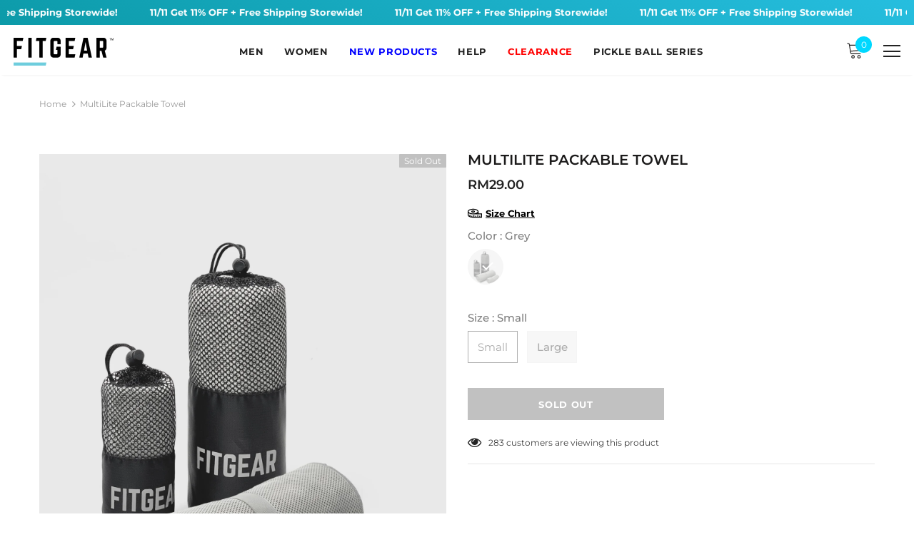

--- FILE ---
content_type: text/html; charset=utf-8
request_url: https://shopfitgear.com/products/multilite-packable-towel
body_size: 37994
content:
<!doctype html>
<!--[if lt IE 7]><html class="no-js lt-ie9 lt-ie8 lt-ie7" lang="en"> <![endif]-->
<!--[if IE 7]><html class="no-js lt-ie9 lt-ie8" lang="en"> <![endif]-->
<!--[if IE 8]><html class="no-js lt-ie9" lang="en"> <![endif]-->
<!--[if IE 9 ]><html class="ie9 no-js"> <![endif]-->
<!--[if (gt IE 9)|!(IE)]><!--> <html class="no-js"> <!--<![endif]-->
<head>



  <script src="https://www.googleoptimize.com/optimize.js?id=OPT-PXMT4GH"></script>
  
  <meta name="facebook-domain-verification" content="5toj9tthukud11svfszl0u6v6y79qc" />
<script>
window.KiwiSizing = window.KiwiSizing === undefined ? {} : window.KiwiSizing;
KiwiSizing.shop = "fitgear-shop.myshopify.com";


KiwiSizing.data = {
  collections: "158506778684",
  tags: "",
  product: "8499113230627",
  vendor: "FITGEAR",
  type: "",
  title: "MultiLite Packable Towel",
  images: ["\/\/shopfitgear.com\/cdn\/shop\/files\/multilite-packable-towel-04.jpg?v=1691506016","\/\/shopfitgear.com\/cdn\/shop\/files\/multilite-packable-towel-09.jpg?v=1691512540","\/\/shopfitgear.com\/cdn\/shop\/files\/multilite-packable-towel-10.jpg?v=1691649914","\/\/shopfitgear.com\/cdn\/shop\/files\/multilite-packable-towel-02.jpg?v=1691649914","\/\/shopfitgear.com\/cdn\/shop\/files\/multilite-packable-towel-06.jpg?v=1691649914","\/\/shopfitgear.com\/cdn\/shop\/files\/multilite-packable-towel-05.jpg?v=1691649914","\/\/shopfitgear.com\/cdn\/shop\/files\/multilite-packable-towel-07.jpg?v=1691649790","\/\/shopfitgear.com\/cdn\/shop\/files\/multilite-packable-towel-08.jpg?v=1691649790"],
  options: [{"name":"Color","position":1,"values":["Grey"]},{"name":"Size","position":2,"values":["Small","Large"]}],
  variants: [{"id":45719273308451,"title":"Grey \/ Small","option1":"Grey","option2":"Small","option3":null,"sku":"MLPT-GREY-S","requires_shipping":true,"taxable":false,"featured_image":{"id":42092105990435,"product_id":8499113230627,"position":1,"created_at":"2023-08-08T22:09:53+08:00","updated_at":"2023-08-08T22:46:56+08:00","alt":null,"width":1400,"height":1868,"src":"\/\/shopfitgear.com\/cdn\/shop\/files\/multilite-packable-towel-04.jpg?v=1691506016","variant_ids":[45719273308451]},"available":false,"name":"MultiLite Packable Towel - Grey \/ Small","public_title":"Grey \/ Small","options":["Grey","Small"],"price":2900,"weight":0,"compare_at_price":null,"inventory_quantity":0,"inventory_management":"shopify","inventory_policy":"deny","barcode":"","featured_media":{"alt":null,"id":34467007889699,"position":1,"preview_image":{"aspect_ratio":0.749,"height":1868,"width":1400,"src":"\/\/shopfitgear.com\/cdn\/shop\/files\/multilite-packable-towel-04.jpg?v=1691506016"}},"requires_selling_plan":false,"selling_plan_allocations":[]},{"id":45719273341219,"title":"Grey \/ Large","option1":"Grey","option2":"Large","option3":null,"sku":"MLPT-GREY-L","requires_shipping":true,"taxable":false,"featured_image":{"id":42092106023203,"product_id":8499113230627,"position":6,"created_at":"2023-08-08T22:09:53+08:00","updated_at":"2023-08-10T14:45:14+08:00","alt":null,"width":1400,"height":1868,"src":"\/\/shopfitgear.com\/cdn\/shop\/files\/multilite-packable-towel-05.jpg?v=1691649914","variant_ids":[45719273341219]},"available":false,"name":"MultiLite Packable Towel - Grey \/ Large","public_title":"Grey \/ Large","options":["Grey","Large"],"price":5900,"weight":0,"compare_at_price":null,"inventory_quantity":0,"inventory_management":"shopify","inventory_policy":"deny","barcode":"","featured_media":{"alt":null,"id":34467007922467,"position":6,"preview_image":{"aspect_ratio":0.749,"height":1868,"width":1400,"src":"\/\/shopfitgear.com\/cdn\/shop\/files\/multilite-packable-towel-05.jpg?v=1691649914"}},"requires_selling_plan":false,"selling_plan_allocations":[]}],
};

</script>

<!-- Start ShopBack Code - DO NOT DELETE--> 
<script>
!function(){var o=window.tdl=window.tdl||[];if(o.invoked)window.console&&console.error&&console.error("Tune snippet has been included more than once.");else{o.invoked=!0,o.methods=["init","identify","convert"],o.factory=function(n){return function(){var e=Array.prototype.slice.call(arguments);return e.unshift(n),o.push(e),o}};for(var e=0;e<o.methods.length;e++){var n=o.methods[e];o[n]=o.factory(n)}o.init=function(e){var n=document.createElement("script");n.type="text/javascript",n.async=!0,n.src="https://js.go2sdk.com/v2/tune.js";var t=document.getElementsByTagName("script")[0];t.parentNode.insertBefore(n,t),o.domain=e}}}();
	
tdl.init("https://shopback.go2cloud.org");
tdl.identify();
</script>
<!--End ShopBack Code - DO NOT DELETE-->
  
  <!-- Basic page needs ================================================== -->
  <meta charset="utf-8">
  <meta http-equiv="X-UA-Compatible" content="IE=edge,chrome=1">
	
  <!-- Title and description ================================================== -->
  <title>
  MultiLite Packable Towel &ndash; FITGEAR
  </title>

  
  <meta name="description" content="Introducing our latest innovation, the MultiLite Packable Towel! Highly compact, lightweight, quick drying and ultra absorbent microfibre towel is ideal for swimming, cycling, gym sessions, trips to the beach or travelling. The towel comes with its own mesh bag, making small enough to put in your bag and take anywhere.">
  

  <!-- Product meta ================================================== -->
  


  <meta property="og:type" content="product">
  <meta property="og:title" content="MultiLite Packable Towel">
  
  <meta property="og:image" content="http://shopfitgear.com/cdn/shop/files/multilite-packable-towel-04_grande.jpg?v=1691506016">
  <meta property="og:image:secure_url" content="https://shopfitgear.com/cdn/shop/files/multilite-packable-towel-04_grande.jpg?v=1691506016">
  
  <meta property="og:image" content="http://shopfitgear.com/cdn/shop/files/multilite-packable-towel-09_grande.jpg?v=1691512540">
  <meta property="og:image:secure_url" content="https://shopfitgear.com/cdn/shop/files/multilite-packable-towel-09_grande.jpg?v=1691512540">
  
  <meta property="og:image" content="http://shopfitgear.com/cdn/shop/files/multilite-packable-towel-10_grande.jpg?v=1691649914">
  <meta property="og:image:secure_url" content="https://shopfitgear.com/cdn/shop/files/multilite-packable-towel-10_grande.jpg?v=1691649914">
  
  <meta property="og:price:amount" content="29.00">
  <meta property="og:price:currency" content="MYR">


  <meta property="og:description" content="Introducing our latest innovation, the MultiLite Packable Towel! Highly compact, lightweight, quick drying and ultra absorbent microfibre towel is ideal for swimming, cycling, gym sessions, trips to the beach or travelling. The towel comes with its own mesh bag, making small enough to put in your bag and take anywhere.">


  <meta property="og:url" content="https://shopfitgear.com/products/multilite-packable-towel">
  <meta property="og:site_name" content="FITGEAR">
  <!-- /snippets/twitter-card.liquid -->





  <meta name="twitter:card" content="product">
  <meta name="twitter:title" content="MultiLite Packable Towel">
  <meta name="twitter:description" content="Introducing our latest innovation, the MultiLite Packable Towel! Highly compact, lightweight, quick drying and ultra absorbent microfibre towel is ideal for swimming, cycling, gym sessions, trips to the beach or travelling. The towel comes with its own mesh bag, making small enough to put in your bag and take anywhere. Ready StockDelivery: Within 7 DaysNew Launch Promo:Small Size at RM29Large Size at RM59(Limited Quantity Available Only)Have a question? Contact our live chat on Messenger. Dimension: Small 100cm x 30cm Large 160cm x 80cm Material: Poly/Nylon Microfiber EASY TO CARRY: Lightweight material and compact. Simple to fold easily fit into luggage/backpacks. FITGEAR 2hr-dry™ technology: The new advanced microfibre fabric Dries up to 10X faster than standard cloth towels. Holds up to 4X its weight in water. Clean up spills fast and is machine washable. Multi-use Towel: Fast dry towel is designed for multiple uses e.g.">
  <meta name="twitter:image" content="https://shopfitgear.com/cdn/shop/files/multilite-packable-towel-04_medium.jpg?v=1691506016">
  <meta name="twitter:image:width" content="240">
  <meta name="twitter:image:height" content="240">
  <meta name="twitter:label1" content="Price">
  <meta name="twitter:data1" content="From RM29.00 MYR">
  
  <meta name="twitter:label2" content="Brand">
  <meta name="twitter:data2" content="FITGEAR">
  



  <!-- Helpers ================================================== -->
  <link rel="canonical" href="https://shopfitgear.com/products/multilite-packable-towel">
  <meta name="viewport" content="width=device-width, initial-scale=1, maximum-scale=1, user-scalable=0, minimal-ui">
  <link rel="preload" href="//shopfitgear.com/cdn/shop/t/40/assets/vendor.min.css?v=165367215043409683411609874675" as="style">
  <!-- <link rel="preload" href="//shopfitgear.com/cdn/shop/t/40/assets/theme-styles.css?v=46841669217511246211609874725" as="style">
  <link rel="preload" href="//shopfitgear.com/cdn/shop/t/40/assets/theme-styles-responsive.css?v=147293472902864393041609874725" as="style"> -->
  <link rel="preload" href="//shopfitgear.com/cdn/shop/t/40/assets/theme.min.css?v=8051000827341421921620622678" as="style">
  <link rel="preload" href="//shopfitgear.com/cdn/shop/t/40/assets/theme-settings.css?v=66111040809620197181610610066" as="style">
  <link rel="preload" href="//shopfitgear.com/cdn/shop/t/40/assets/header-05.css?v=5999237091016040141609874663" as="style">
  <link rel="preload" href="//shopfitgear.com/cdn/shop/t/40/assets/footer-06.css?v=44150507389243462391609874658" as="style">
  <link rel="preload" href="//shopfitgear.com/cdn/shop/t/40/assets/product-skin.css?v=174911191283144081321609874672" as="style">
  <link rel="preload" href="//shopfitgear.com/cdn/shop/t/40/assets/layout_style_1170.css?v=23110703671224242521609874670" as="style">

  <!-- Favicon -->
  
  <link rel="shortcut icon" href="//shopfitgear.com/cdn/shop/files/favicon-01_256x256_19e14dac-be0c-41aa-a2d5-af0533cc2344_32x32.png?v=1614781222" type="image/png">
  
  
  <!-- Styles -->
  <style data-shopify>
    

        
        
        
        

        @font-face { font-display: swap;
  font-family: Montserrat;
  font-weight: 400;
  font-style: normal;
  src: url("//shopfitgear.com/cdn/fonts/montserrat/montserrat_n4.81949fa0ac9fd2021e16436151e8eaa539321637.woff2") format("woff2"),
       url("//shopfitgear.com/cdn/fonts/montserrat/montserrat_n4.a6c632ca7b62da89c3594789ba828388aac693fe.woff") format("woff");
}

        @font-face { font-display: swap;
  font-family: Montserrat;
  font-weight: 500;
  font-style: normal;
  src: url("//shopfitgear.com/cdn/fonts/montserrat/montserrat_n5.07ef3781d9c78c8b93c98419da7ad4fbeebb6635.woff2") format("woff2"),
       url("//shopfitgear.com/cdn/fonts/montserrat/montserrat_n5.adf9b4bd8b0e4f55a0b203cdd84512667e0d5e4d.woff") format("woff");
}

        @font-face { font-display: swap;
  font-family: Montserrat;
  font-weight: 600;
  font-style: normal;
  src: url("//shopfitgear.com/cdn/fonts/montserrat/montserrat_n6.1326b3e84230700ef15b3a29fb520639977513e0.woff2") format("woff2"),
       url("//shopfitgear.com/cdn/fonts/montserrat/montserrat_n6.652f051080eb14192330daceed8cd53dfdc5ead9.woff") format("woff");
}

        @font-face { font-display: swap;
  font-family: Montserrat;
  font-weight: 700;
  font-style: normal;
  src: url("//shopfitgear.com/cdn/fonts/montserrat/montserrat_n7.3c434e22befd5c18a6b4afadb1e3d77c128c7939.woff2") format("woff2"),
       url("//shopfitgear.com/cdn/fonts/montserrat/montserrat_n7.5d9fa6e2cae713c8fb539a9876489d86207fe957.woff") format("woff");
}


		

        
			
        
      
    :root {
      --font_size: 12px;
      --font_size_minus1: 11px;
      --font_size_minus2: 10px;
      --font_size_minus4: 8px;
      --font_size_plus1: 13px;
      --font_size_plus2: 14px;
      --font_size_plus3: 15px;
      --font_size_plus4: 16px;
      --font_size_plus6: 18px;
      --font_size_plus7: 19px;
      --font_size_plus8: 20px;
      --font_size_plus9: 21px;
      --font_size_plus10: 22px;
      --font_size_plus12: 24px;
      --font_size_plus13: 25px;
      --font_size_plus14: 26px;
      --font_size_plus16: 28px;
      --font_size_plus18: 30px;
      --font_size_plus21: 33px;
      --font_size_plus22: 34px;
      --font_size_plus23: 35px;
      --font_size_plus24: 36px;
      --font_size_plus33: 45px;

	  --fonts_name: Montserrat,sans-serif;
	  --fonts_name_2: ;

      /* Color */
      --body_bg: #ffffff;
      --body_color: #3c3c3c;
      --link_color: #0688e2;
      --link_color_hover: #232323;

      /* Breadcrumb */
      --breadcrumb_color : #999999;
      --breadcrumb_text_transform : capitalize;

      /* Header and Title */
      --page_title_font_size: 20px;
      --page_title_font_size_minus4: 16px;
      --page_title_font_size_plus5: 25px;
      --page_title_color: #232323;
      --page_title_text_align : left;

      /* Product  */
      --product_text_transform : uppercase;
      --product_name_text_align : center;
      --color_title_pr: #1c1b1b;
      --color_title_pr_hover: #232323;
      --color_vendor : #232323;
      --sale_text : #fff;
      --bg_sale : #e95144;
      --custom_label_text : #fff;
      --custom_label_bg : #323232;
      --bundle_label_text : #fff;
      --bundle_label_bg : #232323;
      --new_label_text : #323232;
      --new_label_bg : #fff;
      --new_label_border : #f6f6f6;
      --sold_out_text : #fff;
      --bg_sold_out : #c1c1c1;
      --color_price: #232323;
      --color_price_sale: #f94c43;
      --color_compare_price: #383838;
      --color_compare_product: #fff;
      
      --color_quick_view: rgba(255, 255, 255, 0.7);
      --bg_quick_view: rgba(0, 0, 0, 0.8);
      
      --color_wishlist: #232323;
      --bg_wishlist: #ffe5e5;

      /* Button 1 */
      --background_1: #00d8ff;
      --color_1 : #ffffff;
      --border_1 : #ffffff;

      /* Button 2 */
      --background_2: #00d8ff;
      --color_2 : #ffffff;
      --border_2 : #00d8ff;

      /* Button 3 */
      --background_3: #00d8ff;
      --color_3 : #ffffff;
      --border_3 : #00d8ff;


      /* Border Color */
      --border_widget_title : #e0e0e0;
      --border_color_1 : #ebebeb;
      --border_color_2: #e7e7e7;
      --border_page_title: #eaeaea;
      --border_input: #cbcbcb;
      --border_checkbox: #d0d0d0;
      --border_dropdown: #dadada;
      --border_bt_sidebar : #e6e6e6;
      --color_ipt: #3c3c3c;
      --color_icon_drop: #6b6b6b;

      
      --color_slick_arrow: #323232;
      --color_border_slick_arrow: #323232;
      --color_bg_slick_arrow: #ffffff;
      

      /*color Mobile*/

      --color_menu_mb: #000000;
      --color_menu_level3: #000000;

      /* Mixin ================= */
      
          --padding_btn: 8px 15px 6px;
          --padding_btn_bundle: 10px 15px 8px 15px;
          --padding_btn_qv_add_to_cart: 12px 15px 10px;
          --font_size_btn: 13px;
          --letter_spacing_btn: .05em;
      

      
      
          --color-price-box: var(--color_compare_price);
      

      --color_review: #232323;
      --color_review_empty: #232323;

      --border-product-image: #e6e6e6;

      
      --border-radius-17: 17px;
      --border-radius-50: 50%;
      
    }
</style>
  <link href="//shopfitgear.com/cdn/shop/t/40/assets/vendor.min.css?v=165367215043409683411609874675" rel="stylesheet" type="text/css" media="all" />
<!-- <link href="//shopfitgear.com/cdn/shop/t/40/assets/theme-styles.css?v=46841669217511246211609874725" rel="stylesheet" type="text/css" media="all" />
<link href="//shopfitgear.com/cdn/shop/t/40/assets/theme-styles-responsive.css?v=147293472902864393041609874725" rel="stylesheet" type="text/css" media="all" /> -->
<link href="//shopfitgear.com/cdn/shop/t/40/assets/theme.min.css?v=8051000827341421921620622678" rel="stylesheet" type="text/css" media="all" />
<link href="//shopfitgear.com/cdn/shop/t/40/assets/theme-settings.css?v=66111040809620197181610610066" rel="stylesheet" type="text/css" media="all" />









  
   <!-- Scripts -->
  <script src="//shopfitgear.com/cdn/shop/t/40/assets/jquery.min.js?v=56888366816115934351609874669" type="text/javascript"></script>
<script src="//shopfitgear.com/cdn/shop/t/40/assets/jquery-cookie.min.js?v=72365755745404048181609874667" type="text/javascript"></script>
<script src="//shopfitgear.com/cdn/shop/t/40/assets/lazysizes.min.js?v=84414966064882348651609874670" type="text/javascript"></script>

<script>
  	window.lazySizesConfig = window.lazySizesConfig || {};
    lazySizesConfig.loadMode = 1;
    window.lazySizesConfig.init = false;
    lazySizes.init();
  
    window.ajax_cart = "normal";
    window.money_format = "<span class=money>RM{{amount}}</span>";//"<span class=money>RM{{amount}} MYR</span>";
    window.shop_currency = "MYR";
    window.show_multiple_currencies = true;
    window.use_color_swatch = true;
    window.color_swatch_style = "variant";
    window.enable_sidebar_multiple_choice = true;
    window.file_url = "//shopfitgear.com/cdn/shop/files/?v=8133";
    window.asset_url = "";
    window.router = "";
    window.swatch_recently = "color|colour";
    window.layout_style = "layout_style_1";
    window.product_style = "default";
    
    window.inventory_text = {
        in_stock: "In stock",
        many_in_stock: "Many in stock",
        out_of_stock: "Out of stock",
        add_to_cart: "Add to cart",
        add_all_to_cart: "Add all to Cart",
        sold_out: "Sold Out",
        select_options : "Select options",
        unavailable: "Sold Out",
        view_all_collection: "View All",
        no_more_product: "No more product",
        show_options: "Show Variants",
        hide_options: "Hide Variants",
        adding : "Adding",
        thank_you : "Thank You",
        add_more : "Add More",
        cart_feedback : "Added",
        add_wishlist : "Add to Wish List",
        remove_wishlist : "Remove Wish List",
        previous: "Prev",
        next: "Next",
      	pre_order : "Pre Order",
        hotStock: "Hurry up! only [inventory] left",
        view_more: "View All",
        view_less : "View Less",
        days : "Days",
        hours : "Hours",
        mins : "Mins",
        secs : "Secs",

        customlabel: "Custom Label",
        newlabel: "New",
        salelabel: "Sale",
        soldoutlabel: "Sold Out",
        bundlelabel: "Bundle",

        message_compare : "You must select at least two products to compare!",
        message_iscart : "is added to your shopping cart.",

        add_compare : "Add to Compare",
        remove_compare : "Remove Compare",
        remove: "Remove",
    };
    window.multi_lang = false;
    window.infinity_scroll_feature = true;
    window.newsletter_popup = false;
    window.option_ptoduct1 = "size";
    window.option_ptoduct2 = "color";
    window.option_ptoduct3 = "option 3"

    /* Free Shipping Message */
    window.free_shipping_color1 = "#f44336";  
    window.free_shipping_color2 = "#ff9800";
    window.free_shipping_color3 = "#00d8ff";
    window.free_shipping_price = 120;
    window.free_shipping_text = {
        free_shipping_message_1: "You&#39;re qualified for free shipping!",
        free_shipping_message_2:"Only",
        free_shipping_message_3: "away from",
        free_shipping_message_4: "free shipping",
        free_shipping_1: "Free",
        free_shipping_2: "TBD",
    }

</script>

  <!-- Header hook for plugins ================================ -->
  <!-- starapps_scripts_start -->
<!-- This code is automatically managed by StarApps Studio -->
<!-- Please contact support@starapps.studio for any help -->
<script type="application/json" sa-product-json="true">
          {
            "id": 8499113230627,
            "title": "MultiLite Packable Towel",
            "handle": "multilite-packable-towel","product_images": [{ "id":42092105990435,"src":"\/\/shopfitgear.com\/cdn\/shop\/files\/multilite-packable-towel-04.jpg?v=1691506016" }  ,  { "id":42092512444707,"src":"\/\/shopfitgear.com\/cdn\/shop\/files\/multilite-packable-towel-09.jpg?v=1691512540" }  ,  { "id":42108293021987,"src":"\/\/shopfitgear.com\/cdn\/shop\/files\/multilite-packable-towel-10.jpg?v=1691649914" }  ,  { "id":42092106121507,"src":"\/\/shopfitgear.com\/cdn\/shop\/files\/multilite-packable-towel-02.jpg?v=1691649914" }  ,  { "id":42092106055971,"src":"\/\/shopfitgear.com\/cdn\/shop\/files\/multilite-packable-towel-06.jpg?v=1691649914" }  ,  { "id":42092106023203,"src":"\/\/shopfitgear.com\/cdn\/shop\/files\/multilite-packable-towel-05.jpg?v=1691649914" }  ,  { "id":42092106154275,"src":"\/\/shopfitgear.com\/cdn\/shop\/files\/multilite-packable-towel-07.jpg?v=1691649790" }  ,  { "id":42092512510243,"src":"\/\/shopfitgear.com\/cdn\/shop\/files\/multilite-packable-towel-08.jpg?v=1691649790" }  ],
            "media": [{"alt":null,"id":34467007889699,"position":1,"preview_image":{"aspect_ratio":0.749,"height":1868,"width":1400,"src":"\/\/shopfitgear.com\/cdn\/shop\/files\/multilite-packable-towel-04.jpg?v=1691506016"},"aspect_ratio":0.749,"height":1868,"media_type":"image","src":"\/\/shopfitgear.com\/cdn\/shop\/files\/multilite-packable-towel-04.jpg?v=1691506016","width":1400},{"alt":null,"id":34467421946147,"position":2,"preview_image":{"aspect_ratio":0.749,"height":1868,"width":1400,"src":"\/\/shopfitgear.com\/cdn\/shop\/files\/multilite-packable-towel-09.jpg?v=1691512540"},"aspect_ratio":0.749,"height":1868,"media_type":"image","src":"\/\/shopfitgear.com\/cdn\/shop\/files\/multilite-packable-towel-09.jpg?v=1691512540","width":1400},{"alt":null,"id":34483997704483,"position":3,"preview_image":{"aspect_ratio":0.749,"height":1868,"width":1400,"src":"\/\/shopfitgear.com\/cdn\/shop\/files\/multilite-packable-towel-10.jpg?v=1691649914"},"aspect_ratio":0.749,"height":1868,"media_type":"image","src":"\/\/shopfitgear.com\/cdn\/shop\/files\/multilite-packable-towel-10.jpg?v=1691649914","width":1400},{"alt":null,"id":34467007856931,"position":4,"preview_image":{"aspect_ratio":0.749,"height":1868,"width":1400,"src":"\/\/shopfitgear.com\/cdn\/shop\/files\/multilite-packable-towel-02.jpg?v=1691649914"},"aspect_ratio":0.749,"height":1868,"media_type":"image","src":"\/\/shopfitgear.com\/cdn\/shop\/files\/multilite-packable-towel-02.jpg?v=1691649914","width":1400},{"alt":null,"id":34467007955235,"position":5,"preview_image":{"aspect_ratio":0.749,"height":1868,"width":1400,"src":"\/\/shopfitgear.com\/cdn\/shop\/files\/multilite-packable-towel-06.jpg?v=1691649914"},"aspect_ratio":0.749,"height":1868,"media_type":"image","src":"\/\/shopfitgear.com\/cdn\/shop\/files\/multilite-packable-towel-06.jpg?v=1691649914","width":1400},{"alt":null,"id":34467007922467,"position":6,"preview_image":{"aspect_ratio":0.749,"height":1868,"width":1400,"src":"\/\/shopfitgear.com\/cdn\/shop\/files\/multilite-packable-towel-05.jpg?v=1691649914"},"aspect_ratio":0.749,"height":1868,"media_type":"image","src":"\/\/shopfitgear.com\/cdn\/shop\/files\/multilite-packable-towel-05.jpg?v=1691649914","width":1400},{"alt":null,"id":34467007988003,"position":7,"preview_image":{"aspect_ratio":0.749,"height":1868,"width":1400,"src":"\/\/shopfitgear.com\/cdn\/shop\/files\/multilite-packable-towel-07.jpg?v=1691649790"},"aspect_ratio":0.749,"height":1868,"media_type":"image","src":"\/\/shopfitgear.com\/cdn\/shop\/files\/multilite-packable-towel-07.jpg?v=1691649790","width":1400},{"alt":null,"id":34467421913379,"position":8,"preview_image":{"aspect_ratio":0.749,"height":1868,"width":1400,"src":"\/\/shopfitgear.com\/cdn\/shop\/files\/multilite-packable-towel-08.jpg?v=1691649790"},"aspect_ratio":0.749,"height":1868,"media_type":"image","src":"\/\/shopfitgear.com\/cdn\/shop\/files\/multilite-packable-towel-08.jpg?v=1691649790","width":1400}],"metafields": {},
            "vendor": "FITGEAR",
            "variants": [{"id":45719273308451,"title":"Grey \/ Small","option1":"Grey","option2":"Small","option3":null,"sku":"MLPT-GREY-S","requires_shipping":true,"taxable":false,"featured_image":{"id":42092105990435,"product_id":8499113230627,"position":1,"created_at":"2023-08-08T22:09:53+08:00","updated_at":"2023-08-08T22:46:56+08:00","alt":null,"width":1400,"height":1868,"src":"\/\/shopfitgear.com\/cdn\/shop\/files\/multilite-packable-towel-04.jpg?v=1691506016","variant_ids":[45719273308451]},"available":false,"name":"MultiLite Packable Towel - Grey \/ Small","public_title":"Grey \/ Small","options":["Grey","Small"],"price":2900,"weight":0,"compare_at_price":null,"inventory_quantity":0,"inventory_management":"shopify","inventory_policy":"deny","barcode":"","featured_media":{"alt":null,"id":34467007889699,"position":1,"preview_image":{"aspect_ratio":0.749,"height":1868,"width":1400,"src":"\/\/shopfitgear.com\/cdn\/shop\/files\/multilite-packable-towel-04.jpg?v=1691506016"}},"requires_selling_plan":false,"selling_plan_allocations":[]},{"id":45719273341219,"title":"Grey \/ Large","option1":"Grey","option2":"Large","option3":null,"sku":"MLPT-GREY-L","requires_shipping":true,"taxable":false,"featured_image":{"id":42092106023203,"product_id":8499113230627,"position":6,"created_at":"2023-08-08T22:09:53+08:00","updated_at":"2023-08-10T14:45:14+08:00","alt":null,"width":1400,"height":1868,"src":"\/\/shopfitgear.com\/cdn\/shop\/files\/multilite-packable-towel-05.jpg?v=1691649914","variant_ids":[45719273341219]},"available":false,"name":"MultiLite Packable Towel - Grey \/ Large","public_title":"Grey \/ Large","options":["Grey","Large"],"price":5900,"weight":0,"compare_at_price":null,"inventory_quantity":0,"inventory_management":"shopify","inventory_policy":"deny","barcode":"","featured_media":{"alt":null,"id":34467007922467,"position":6,"preview_image":{"aspect_ratio":0.749,"height":1868,"width":1400,"src":"\/\/shopfitgear.com\/cdn\/shop\/files\/multilite-packable-towel-05.jpg?v=1691649914"}},"requires_selling_plan":false,"selling_plan_allocations":[]}],
            "url": "\/products\/multilite-packable-towel",
            "options": [{"name":"Color","position":1,"values":["Grey"]},{"name":"Size","position":2,"values":["Small","Large"]}],
            "images": ["\/\/shopfitgear.com\/cdn\/shop\/files\/multilite-packable-towel-04.jpg?v=1691506016","\/\/shopfitgear.com\/cdn\/shop\/files\/multilite-packable-towel-09.jpg?v=1691512540","\/\/shopfitgear.com\/cdn\/shop\/files\/multilite-packable-towel-10.jpg?v=1691649914","\/\/shopfitgear.com\/cdn\/shop\/files\/multilite-packable-towel-02.jpg?v=1691649914","\/\/shopfitgear.com\/cdn\/shop\/files\/multilite-packable-towel-06.jpg?v=1691649914","\/\/shopfitgear.com\/cdn\/shop\/files\/multilite-packable-towel-05.jpg?v=1691649914","\/\/shopfitgear.com\/cdn\/shop\/files\/multilite-packable-towel-07.jpg?v=1691649790","\/\/shopfitgear.com\/cdn\/shop\/files\/multilite-packable-towel-08.jpg?v=1691649790"],
            "featured_image": "\/\/shopfitgear.com\/cdn\/shop\/files\/multilite-packable-towel-04.jpg?v=1691506016",
            "tags": [],
            "available": false,
            "price_min": 2900,
            "price_max": 5900,
            "compare_at_price_min": 0,
            "compare_at_price_max": 0}
    </script>
<script type="text/javascript" src="https://cdn.starapps.studio/apps/via/fitgear-shop/script-1594612899.js?shop=fitgear-shop.myshopify.com" async></script>
<!-- starapps_scripts_end -->
<script>window.nfecShopVersion = '1768722132';window.nfecJsVersion = '449674';window.nfecCVersion = 67459</script><script>window.performance && window.performance.mark && window.performance.mark('shopify.content_for_header.start');</script><meta name="google-site-verification" content="T1QNeZpTfJQaK3-e8yApvcYO9GehsZDW7dvnzI4Z-YY">
<meta id="shopify-digital-wallet" name="shopify-digital-wallet" content="/18440263/digital_wallets/dialog">
<link rel="alternate" type="application/json+oembed" href="https://shopfitgear.com/products/multilite-packable-towel.oembed">
<script async="async" src="/checkouts/internal/preloads.js?locale=en-MY"></script>
<script id="shopify-features" type="application/json">{"accessToken":"318bc9853a2edcbc517697c54f1e5780","betas":["rich-media-storefront-analytics"],"domain":"shopfitgear.com","predictiveSearch":true,"shopId":18440263,"locale":"en"}</script>
<script>var Shopify = Shopify || {};
Shopify.shop = "fitgear-shop.myshopify.com";
Shopify.locale = "en";
Shopify.currency = {"active":"MYR","rate":"1.0"};
Shopify.country = "MY";
Shopify.theme = {"name":"Fitgear Revamp","id":83801636924,"schema_name":"Ella","schema_version":"4.0.0","theme_store_id":null,"role":"main"};
Shopify.theme.handle = "null";
Shopify.theme.style = {"id":null,"handle":null};
Shopify.cdnHost = "shopfitgear.com/cdn";
Shopify.routes = Shopify.routes || {};
Shopify.routes.root = "/";</script>
<script type="module">!function(o){(o.Shopify=o.Shopify||{}).modules=!0}(window);</script>
<script>!function(o){function n(){var o=[];function n(){o.push(Array.prototype.slice.apply(arguments))}return n.q=o,n}var t=o.Shopify=o.Shopify||{};t.loadFeatures=n(),t.autoloadFeatures=n()}(window);</script>
<script id="shop-js-analytics" type="application/json">{"pageType":"product"}</script>
<script defer="defer" async type="module" src="//shopfitgear.com/cdn/shopifycloud/shop-js/modules/v2/client.init-shop-cart-sync_C5BV16lS.en.esm.js"></script>
<script defer="defer" async type="module" src="//shopfitgear.com/cdn/shopifycloud/shop-js/modules/v2/chunk.common_CygWptCX.esm.js"></script>
<script type="module">
  await import("//shopfitgear.com/cdn/shopifycloud/shop-js/modules/v2/client.init-shop-cart-sync_C5BV16lS.en.esm.js");
await import("//shopfitgear.com/cdn/shopifycloud/shop-js/modules/v2/chunk.common_CygWptCX.esm.js");

  window.Shopify.SignInWithShop?.initShopCartSync?.({"fedCMEnabled":true,"windoidEnabled":true});

</script>
<script>(function() {
  var isLoaded = false;
  function asyncLoad() {
    if (isLoaded) return;
    isLoaded = true;
    var urls = ["https:\/\/loox.io\/widget\/EklMDLu73M\/loox.js?shop=fitgear-shop.myshopify.com","https:\/\/toastibar-cdn.makeprosimp.com\/v1\/published\/22303\/b18e02ddde3c4877bd2e4bcd0209b8d0\/72108\/app.js?v=1\u0026shop=fitgear-shop.myshopify.com","https:\/\/app.kiwisizing.com\/web\/js\/dist\/kiwiSizing\/plugin\/SizingPlugin.prod.js?v=330\u0026shop=fitgear-shop.myshopify.com","\/\/satcb.azureedge.net\/Scripts\/satcb.min.js?shop=fitgear-shop.myshopify.com","https:\/\/d5zu2f4xvqanl.cloudfront.net\/42\/fe\/loader_2.js?shop=fitgear-shop.myshopify.com","https:\/\/cdn.hextom.com\/js\/ultimatesalesboost.js?shop=fitgear-shop.myshopify.com","https:\/\/cdn.pushowl.com\/latest\/sdks\/pushowl-shopify.js?subdomain=fitgear-shop\u0026environment=production\u0026guid=6683bf25-448d-45a4-a0cf-75ad621ff94e\u0026shop=fitgear-shop.myshopify.com"];
    for (var i = 0; i < urls.length; i++) {
      var s = document.createElement('script');
      s.type = 'text/javascript';
      s.async = true;
      s.src = urls[i];
      var x = document.getElementsByTagName('script')[0];
      x.parentNode.insertBefore(s, x);
    }
  };
  if(window.attachEvent) {
    window.attachEvent('onload', asyncLoad);
  } else {
    window.addEventListener('load', asyncLoad, false);
  }
})();</script>
<script id="__st">var __st={"a":18440263,"offset":28800,"reqid":"a78eca79-3b97-4b89-93c3-9235ff5ab92b-1768728619","pageurl":"shopfitgear.com\/products\/multilite-packable-towel","u":"e03936757fae","p":"product","rtyp":"product","rid":8499113230627};</script>
<script>window.ShopifyPaypalV4VisibilityTracking = true;</script>
<script id="captcha-bootstrap">!function(){'use strict';const t='contact',e='account',n='new_comment',o=[[t,t],['blogs',n],['comments',n],[t,'customer']],c=[[e,'customer_login'],[e,'guest_login'],[e,'recover_customer_password'],[e,'create_customer']],r=t=>t.map((([t,e])=>`form[action*='/${t}']:not([data-nocaptcha='true']) input[name='form_type'][value='${e}']`)).join(','),a=t=>()=>t?[...document.querySelectorAll(t)].map((t=>t.form)):[];function s(){const t=[...o],e=r(t);return a(e)}const i='password',u='form_key',d=['recaptcha-v3-token','g-recaptcha-response','h-captcha-response',i],f=()=>{try{return window.sessionStorage}catch{return}},m='__shopify_v',_=t=>t.elements[u];function p(t,e,n=!1){try{const o=window.sessionStorage,c=JSON.parse(o.getItem(e)),{data:r}=function(t){const{data:e,action:n}=t;return t[m]||n?{data:e,action:n}:{data:t,action:n}}(c);for(const[e,n]of Object.entries(r))t.elements[e]&&(t.elements[e].value=n);n&&o.removeItem(e)}catch(o){console.error('form repopulation failed',{error:o})}}const l='form_type',E='cptcha';function T(t){t.dataset[E]=!0}const w=window,h=w.document,L='Shopify',v='ce_forms',y='captcha';let A=!1;((t,e)=>{const n=(g='f06e6c50-85a8-45c8-87d0-21a2b65856fe',I='https://cdn.shopify.com/shopifycloud/storefront-forms-hcaptcha/ce_storefront_forms_captcha_hcaptcha.v1.5.2.iife.js',D={infoText:'Protected by hCaptcha',privacyText:'Privacy',termsText:'Terms'},(t,e,n)=>{const o=w[L][v],c=o.bindForm;if(c)return c(t,g,e,D).then(n);var r;o.q.push([[t,g,e,D],n]),r=I,A||(h.body.append(Object.assign(h.createElement('script'),{id:'captcha-provider',async:!0,src:r})),A=!0)});var g,I,D;w[L]=w[L]||{},w[L][v]=w[L][v]||{},w[L][v].q=[],w[L][y]=w[L][y]||{},w[L][y].protect=function(t,e){n(t,void 0,e),T(t)},Object.freeze(w[L][y]),function(t,e,n,w,h,L){const[v,y,A,g]=function(t,e,n){const i=e?o:[],u=t?c:[],d=[...i,...u],f=r(d),m=r(i),_=r(d.filter((([t,e])=>n.includes(e))));return[a(f),a(m),a(_),s()]}(w,h,L),I=t=>{const e=t.target;return e instanceof HTMLFormElement?e:e&&e.form},D=t=>v().includes(t);t.addEventListener('submit',(t=>{const e=I(t);if(!e)return;const n=D(e)&&!e.dataset.hcaptchaBound&&!e.dataset.recaptchaBound,o=_(e),c=g().includes(e)&&(!o||!o.value);(n||c)&&t.preventDefault(),c&&!n&&(function(t){try{if(!f())return;!function(t){const e=f();if(!e)return;const n=_(t);if(!n)return;const o=n.value;o&&e.removeItem(o)}(t);const e=Array.from(Array(32),(()=>Math.random().toString(36)[2])).join('');!function(t,e){_(t)||t.append(Object.assign(document.createElement('input'),{type:'hidden',name:u})),t.elements[u].value=e}(t,e),function(t,e){const n=f();if(!n)return;const o=[...t.querySelectorAll(`input[type='${i}']`)].map((({name:t})=>t)),c=[...d,...o],r={};for(const[a,s]of new FormData(t).entries())c.includes(a)||(r[a]=s);n.setItem(e,JSON.stringify({[m]:1,action:t.action,data:r}))}(t,e)}catch(e){console.error('failed to persist form',e)}}(e),e.submit())}));const S=(t,e)=>{t&&!t.dataset[E]&&(n(t,e.some((e=>e===t))),T(t))};for(const o of['focusin','change'])t.addEventListener(o,(t=>{const e=I(t);D(e)&&S(e,y())}));const B=e.get('form_key'),M=e.get(l),P=B&&M;t.addEventListener('DOMContentLoaded',(()=>{const t=y();if(P)for(const e of t)e.elements[l].value===M&&p(e,B);[...new Set([...A(),...v().filter((t=>'true'===t.dataset.shopifyCaptcha))])].forEach((e=>S(e,t)))}))}(h,new URLSearchParams(w.location.search),n,t,e,['guest_login'])})(!0,!0)}();</script>
<script integrity="sha256-4kQ18oKyAcykRKYeNunJcIwy7WH5gtpwJnB7kiuLZ1E=" data-source-attribution="shopify.loadfeatures" defer="defer" src="//shopfitgear.com/cdn/shopifycloud/storefront/assets/storefront/load_feature-a0a9edcb.js" crossorigin="anonymous"></script>
<script data-source-attribution="shopify.dynamic_checkout.dynamic.init">var Shopify=Shopify||{};Shopify.PaymentButton=Shopify.PaymentButton||{isStorefrontPortableWallets:!0,init:function(){window.Shopify.PaymentButton.init=function(){};var t=document.createElement("script");t.src="https://shopfitgear.com/cdn/shopifycloud/portable-wallets/latest/portable-wallets.en.js",t.type="module",document.head.appendChild(t)}};
</script>
<script data-source-attribution="shopify.dynamic_checkout.buyer_consent">
  function portableWalletsHideBuyerConsent(e){var t=document.getElementById("shopify-buyer-consent"),n=document.getElementById("shopify-subscription-policy-button");t&&n&&(t.classList.add("hidden"),t.setAttribute("aria-hidden","true"),n.removeEventListener("click",e))}function portableWalletsShowBuyerConsent(e){var t=document.getElementById("shopify-buyer-consent"),n=document.getElementById("shopify-subscription-policy-button");t&&n&&(t.classList.remove("hidden"),t.removeAttribute("aria-hidden"),n.addEventListener("click",e))}window.Shopify?.PaymentButton&&(window.Shopify.PaymentButton.hideBuyerConsent=portableWalletsHideBuyerConsent,window.Shopify.PaymentButton.showBuyerConsent=portableWalletsShowBuyerConsent);
</script>
<script data-source-attribution="shopify.dynamic_checkout.cart.bootstrap">document.addEventListener("DOMContentLoaded",(function(){function t(){return document.querySelector("shopify-accelerated-checkout-cart, shopify-accelerated-checkout")}if(t())Shopify.PaymentButton.init();else{new MutationObserver((function(e,n){t()&&(Shopify.PaymentButton.init(),n.disconnect())})).observe(document.body,{childList:!0,subtree:!0})}}));
</script>

<script>window.performance && window.performance.mark && window.performance.mark('shopify.content_for_header.end');</script>

  <!--[if lt IE 9]>
  <script src="//html5shiv.googlecode.com/svn/trunk/html5.js" type="text/javascript"></script>
  <![endif]-->

  
  
  

  <script>

    Shopify.productOptionsMap = {};
    Shopify.quickViewOptionsMap = {};

    Shopify.updateOptionsInSelector = function(selectorIndex, wrapperSlt) {
        Shopify.optionsMap = wrapperSlt === '.product' ? Shopify.productOptionsMap : Shopify.quickViewOptionsMap;

        switch (selectorIndex) {
            case 0:
                var key = 'root';
                var selector = $(wrapperSlt + ' .single-option-selector:eq(0)');
                break;
            case 1:
                var key = $(wrapperSlt + ' .single-option-selector:eq(0)').val();
                var selector = $(wrapperSlt + ' .single-option-selector:eq(1)');
                break;
            case 2:
                var key = $(wrapperSlt + ' .single-option-selector:eq(0)').val();
                key += ' / ' + $(wrapperSlt + ' .single-option-selector:eq(1)').val();
                var selector = $(wrapperSlt + ' .single-option-selector:eq(2)');
        }

        var initialValue = selector.val();
        selector.empty();

        var availableOptions = Shopify.optionsMap[key];

        if (availableOptions && availableOptions.length) {
            for (var i = 0; i < availableOptions.length; i++) {
                var option = availableOptions[i].replace('-sold-out','');
                var newOption = $('<option></option>').val(option).html(option);

                selector.append(newOption);
            }

            $(wrapperSlt + ' .swatch[data-option-index="' + selectorIndex + '"] .swatch-element').each(function() {
                // debugger;
                if ($.inArray($(this).attr('data-value'), availableOptions) !== -1) {
                    $(this).addClass('available').removeClass('soldout').find(':radio').prop('disabled',false).prop('checked',true);
                }
                else {
                    if ($.inArray($(this).attr('data-value') + '-sold-out', availableOptions) !== -1) {
                        $(this).addClass('available').addClass('soldout').find(':radio').prop('disabled',false).prop('checked',true);
                    } else {
                        $(this).removeClass('available').addClass('soldout').find(':radio').prop('disabled',true).prop('checked',false);
                    }
                    
                }
            });

            if ($.inArray(initialValue, availableOptions) !== -1) {
                selector.val(initialValue);
            }

            selector.trigger('change');
        };
    };

    Shopify.linkOptionSelectors = function(product, wrapperSlt, check) {
        // Building our mapping object.
        Shopify.optionsMap = wrapperSlt === '.product' ? Shopify.productOptionsMap : Shopify.quickViewOptionsMap;
        var arr_1= [],
            arr_2= [],
            arr_3= [];
        for (var i = 0; i < product.variants.length; i++) {
            var variant = product.variants[i];

            if (variant) {
                if (window.use_color_swatch) {
                    if (variant.available) {
                        // Gathering values for the 1st drop-down.
                        Shopify.optionsMap['root'] = Shopify.optionsMap['root'] || [];

                        if ($.inArray(variant.option1 + '-sold-out', Shopify.optionsMap['root']) !== -1) {
                            Shopify.optionsMap['root'].pop();
                        } 

                        arr_1.push(variant.option1);
                        arr_1 = $.unique(arr_1);

                        Shopify.optionsMap['root'].push(variant.option1);

                        Shopify.optionsMap['root'] = Shopify.uniq(Shopify.optionsMap['root']);

                        // Gathering values for the 2nd drop-down.
                        if (product.options.length > 1) {
                        var key = variant.option1;
                            Shopify.optionsMap[key] = Shopify.optionsMap[key] || [];
                            // if ($.inArray(variant.option2 + '-sold-out', Shopify.optionsMap[key]) !== -1) {
                            //     Shopify.optionsMap[key].pop();
                            // } 
                            Shopify.optionsMap[key].push(variant.option2);
                            if ($.inArray(variant.option2, arr_2) === -1) {
                                arr_2.push(variant.option2);
                                arr_2 = $.unique(arr_2);
                            }
                            Shopify.optionsMap[key] = Shopify.uniq(Shopify.optionsMap[key]);
                        }

                        // Gathering values for the 3rd drop-down.
                        if (product.options.length === 3) {
                            var key = variant.option1 + ' / ' + variant.option2;
                            Shopify.optionsMap[key] = Shopify.optionsMap[key] || [];
                            Shopify.optionsMap[key].push(variant.option3);

                            if ($.inArray(variant.option3, arr_3) === -1) {
                                arr_3.push(variant.option3);
                                arr_3 = $.unique(arr_3);
                            }
                            
                            Shopify.optionsMap[key] = Shopify.uniq(Shopify.optionsMap[key]);
                        }
                    } else {
                        // Gathering values for the 1st drop-down.
                        Shopify.optionsMap['root'] = Shopify.optionsMap['root'] || [];
                        if ($.inArray(variant.option1, arr_1) === -1) {
                            Shopify.optionsMap['root'].push(variant.option1 + '-sold-out');
                        }
                        
                        Shopify.optionsMap['root'] = Shopify.uniq(Shopify.optionsMap['root']);

                        // Gathering values for the 2nd drop-down.
                        if (product.options.length > 1) {
                            var key = variant.option1;
                            Shopify.optionsMap[key] = Shopify.optionsMap[key] || [];
                            // Shopify.optionsMap[key].push(variant.option2);

                            // if ($.inArray(variant.option2, arr_2) === -1) {
                                Shopify.optionsMap[key].push(variant.option2 + '-sold-out');
                            // }
                            
                            Shopify.optionsMap[key] = Shopify.uniq(Shopify.optionsMap[key]);
                        }

                        // Gathering values for the 3rd drop-down.
                        if (product.options.length === 3) {
                            var key = variant.option1 + ' / ' + variant.option2;
                            Shopify.optionsMap[key] = Shopify.optionsMap[key] || [];
                            if ($.inArray(variant.option3, arr_3) === -1) {
                                Shopify.optionsMap[key].push(variant.option3 + '-sold-out');
                            }
                            Shopify.optionsMap[key] = Shopify.uniq(Shopify.optionsMap[key]);
                        }

                    }
                } else {
                    // Gathering values for the 1st drop-down.
                    if (check) {
                        if (variant.available) {
                            Shopify.optionsMap['root'] = Shopify.optionsMap['root'] || [];
                            Shopify.optionsMap['root'].push(variant.option1);
                            Shopify.optionsMap['root'] = Shopify.uniq(Shopify.optionsMap['root']);

                            // Gathering values for the 2nd drop-down.
                            if (product.options.length > 1) {
                            var key = variant.option1;
                                Shopify.optionsMap[key] = Shopify.optionsMap[key] || [];
                                Shopify.optionsMap[key].push(variant.option2);
                                Shopify.optionsMap[key] = Shopify.uniq(Shopify.optionsMap[key]);
                            }

                            // Gathering values for the 3rd drop-down.
                            if (product.options.length === 3) {
                                var key = variant.option1 + ' / ' + variant.option2;
                                Shopify.optionsMap[key] = Shopify.optionsMap[key] || [];
                                Shopify.optionsMap[key].push(variant.option3);
                                Shopify.optionsMap[key] = Shopify.uniq(Shopify.optionsMap[key]);
                            }
                        }
                    } else {
                        Shopify.optionsMap['root'] = Shopify.optionsMap['root'] || [];

                        Shopify.optionsMap['root'].push(variant.option1);
                        Shopify.optionsMap['root'] = Shopify.uniq(Shopify.optionsMap['root']);

                        // Gathering values for the 2nd drop-down.
                        if (product.options.length > 1) {
                        var key = variant.option1;
                            Shopify.optionsMap[key] = Shopify.optionsMap[key] || [];
                            Shopify.optionsMap[key].push(variant.option2);
                            Shopify.optionsMap[key] = Shopify.uniq(Shopify.optionsMap[key]);
                        }

                        // Gathering values for the 3rd drop-down.
                        if (product.options.length === 3) {
                            var key = variant.option1 + ' / ' + variant.option2;
                            Shopify.optionsMap[key] = Shopify.optionsMap[key] || [];
                            Shopify.optionsMap[key].push(variant.option3);
                            Shopify.optionsMap[key] = Shopify.uniq(Shopify.optionsMap[key]);
                        }
                    }
                    
                }
            }
        };

        // Update options right away.
        Shopify.updateOptionsInSelector(0, wrapperSlt);

        if (product.options.length > 1) Shopify.updateOptionsInSelector(1, wrapperSlt);
        if (product.options.length === 3) Shopify.updateOptionsInSelector(2, wrapperSlt);

        // When there is an update in the first dropdown.
        $(wrapperSlt + " .single-option-selector:eq(0)").change(function() {
            Shopify.updateOptionsInSelector(1, wrapperSlt);
            if (product.options.length === 3) Shopify.updateOptionsInSelector(2, wrapperSlt);
            return true;
        });

        // When there is an update in the second dropdown.
        $(wrapperSlt + " .single-option-selector:eq(1)").change(function() {
            if (product.options.length === 3) Shopify.updateOptionsInSelector(2, wrapperSlt);
            return true;
        });
    };
</script>
  
  <script nomodule src="https://unpkg.com/@google/model-viewer/dist/model-viewer-legacy.js"></script>
  


	<script>var loox_global_hash = '1746537420193';</script><style>.loox-reviews-default { max-width: 1200px; margin: 0 auto; }.loox-rating .loox-icon { color:#EBBF20; }
:root { --lxs-rating-icon-color: #EBBF20; }</style>
 

<script>window.__pagefly_analytics_settings__={"acceptTracking":false};</script>
  
  <!--=========================================Header=========================================-->
<!-- Global Site Tag (gtag.js) - Google AdWords: 361080571 -->
<script async src="https://www.googletagmanager.com/gtag/js?id=AW-361080571"></script>
<script>
  window.dataLayer = window.dataLayer || [];
  function gtag(){dataLayer.push(arguments);}
  gtag('js', new Date());
  gtag('config', 'AW-361080571');
</script>
  
<!-- Google Tag Manager -->
<script>(function(w,d,s,l,i){w[l]=w[l]||[];w[l].push({'gtm.start':
new Date().getTime(),event:'gtm.js'});var f=d.getElementsByTagName(s)[0],
j=d.createElement(s),dl=l!='dataLayer'?'&l='+l:'';j.async=true;j.src=
'https://www.googletagmanager.com/gtm.js?id='+i+dl;f.parentNode.insertBefore(j,f);
})(window,document,'script','dataLayer','GTM-NTK3M3J');</script>
<!-- End Google Tag Manager -->

  <script type="text/javascript">

window.dataLayer = window.dataLayer || [];

window.appStart = function(){



  window.productPageHandle = function(){

  var productName = "MultiLite Packable Towel";

  var productId = "8499113230627";

  var productPrice = "29.00";

  var productBrand = "FITGEAR";

  var productCollection = "Home Collection"

  var productCurrency = "MYR"

  window.dataLayer.push({

  event: 'z21_productDetail',

  productName: productName,

  productId: productId,

  productPrice: productPrice,

  productBrand: productBrand,

  productCategory: productCollection,

  productCurrency: productCurrency,

});

};



productPageHandle()



}

appStart();

</script>

<!-- Accesstrade Landing Page Tracking Tag -->
  <script>
var loc_page = location.href;
if(!loc_page.match(/thank_you/g)) {
   var timestamp = new Date().getTime();(function (d) {var s = d.createElement('script');s.src = 'https://script.accesstrade.global/lp.js?cb=' + timestamp;s.async = true;var e = d.getElementsByTagName('script')[0];e.parentNode.insertBefore(s, e);})(document);
}
</script>
<!-- End Accesstrade Landing Page Tracking Tag -->
  
<!-- BEGIN app block: shopify://apps/essential-announcer/blocks/app-embed/93b5429f-c8d6-4c33-ae14-250fd84f361b --><script>
  
    window.essentialAnnouncementConfigs = [{"id":"03226d12-5f3e-4256-802d-3e29444f3ffe","createdAt":"2024-08-28T02:38:22.406+00:00","name":"Storewide Free Shipping","title":"    11/11 Get 11% OFF + Free Shipping Storewide!     ","subheading":"","style":{"icon":{"size":32,"originalColor":true,"color":{"hex":"#333333"},"background":{"hex":"#ffffff","alpha":0,"rgba":"rgba(255, 255, 255, 0)"},"cornerRadius":4},"selectedTemplate":"Neon","position":"top-page","stickyBar":false,"backgroundType":"gradientBackground","singleColor":"#480ca8","gradientTurn":22,"gradientStart":"#0c9aa8","gradientEnd":"#26bedf","borderRadius":"0","borderSize":"0","borderColor":"#c5c8d1","titleSize":"13","titleColor":"#ffffff","font":"","subheadingSize":"14","subheadingColor":"#a64be6","buttonBackgroundColor":"#bdf29b","buttonFontSize":"8","buttonFontColor":"#000000","buttonBorderRadius":"16","couponCodeButtonOutlineColor":"#202223","couponCodeButtonIconColor":"#202223","couponCodeButtonFontColor":"#202223","couponCodeButtonFontSize":"14","couponCodeButtonBorderRadius":"4","closeIconColor":"#a64be6","arrowIconColor":"#a64be6","spacing":{"insideTop":10,"insideBottom":10,"outsideTop":0,"outsideBottom":10}},"announcementType":"running-line","announcementPlacement":"","published":true,"showOnProducts":[],"showOnCollections":[],"updatedAt":"2025-11-11T12:10:27.021+00:00","CTAType":"","CTALink":"https://fitgear-shop.myshopify.com","closeButton":false,"buttonText":"Shop now!","announcements":[{"title":"Enjoy a 20% discount on all our products!","subheading":"","CTAType":"button","buttonText":"Shop now!","CTALink":"","icon":"","id":653,"couponCode":""},{"title":"Enjoy a 20% discount on all our products!","subheading":"","CTAType":"button","buttonText":"Shop now!","CTALink":"","icon":"","id":462,"couponCode":""}],"shop":"fitgear-shop.myshopify.com","animationSpeed":35,"rotateDuration":4,"translations":[],"startDate":null,"endDate":null,"icon":"","locationType":"","showInCountries":[],"showOnProductsInCollections":[],"type":"","couponCode":""}];
  
  window.essentialAnnouncementMeta = {
    productCollections: [{"id":158506778684,"handle":"all-time-collection","updated_at":"2026-01-17T20:02:08+08:00","published_at":"2020-02-24T12:22:44+08:00","sort_order":"manual","template_suffix":"","published_scope":"global","title":"Home Collection","body_html":""}],
    productData: {"id":8499113230627,"title":"MultiLite Packable Towel","handle":"multilite-packable-towel","description":"\u003cp data-mce-fragment=\"1\"\u003eIntroducing our latest innovation, the MultiLite Packable Towel!\u003c\/p\u003e\n\u003cp data-mce-fragment=\"1\"\u003e\u003cmeta charset=\"utf-8\"\u003e\u003cspan\u003eHighly compact, lightweight, quick drying and ultra absorbent microfibre towel is ideal for swimming, cycling, gym sessions, trips to the beach or travelling. The towel comes with its own mesh bag, making small enough to put in your bag and take anywhere.\u003c\/span\u003e\u003c\/p\u003e\n\u003cp\u003e\u003cspan style=\"color: #0d9d0c;\" data-mce-fragment=\"1\" data-mce-style=\"color: #0d9d0c;\"\u003e\u003cstrong data-mce-fragment=\"1\"\u003eReady Stock\u003c\/strong\u003e\u003c\/span\u003e\u003cbr\u003e\u003cmeta charset=\"utf-8\"\u003e\u003cspan data-mce-fragment=\"1\"\u003e\u003cspan style=\"color: rgb(0, 0, 0);\"\u003e\u003cstrong data-mce-fragment=\"1\"\u003eDelivery:\u003c\/strong\u003e\u003c\/span\u003e Within 7 Days\u003c\/span\u003e\u003cbr\u003e\u003cspan data-mce-fragment=\"1\"\u003e\u003cspan style=\"color: #ff2a00;\" data-mce-fragment=\"1\" data-mce-style=\"color: #ff2a00;\"\u003e\u003cb data-mce-fragment=\"1\"\u003eNew Launch Promo:\u003c\/b\u003e\u003c\/span\u003e\u003c\/span\u003e\u003cbr\u003e\u003cstrong\u003eSmall \u003c\/strong\u003eSize at\u003cstrong\u003e RM29\u003c\/strong\u003e\u003cbr\u003e\u003cstrong\u003eLarge \u003c\/strong\u003eSize at\u003cstrong\u003e RM59\u003c\/strong\u003e\u003cbr\u003e\u003cspan data-mce-fragment=\"1\"\u003e(Limited Quantity Available Only)\u003c\/span\u003e\u003cbr\u003e\u003cstrong data-mce-fragment=\"1\"\u003eHave a question? Contact our live chat on\u003cspan data-mce-fragment=\"1\"\u003e \u003c\/span\u003e\u003ca href=\"https:\/\/m.me\/fitgearglobal\" title=\"Messenger\" data-mce-fragment=\"1\" data-mce-href=\"https:\/\/m.me\/fitgearglobal\" target=\"_blank\"\u003eMessenger\u003c\/a\u003e.\u003c\/strong\u003e\u003cbr\u003e\u003c\/p\u003e\n\u003cp\u003e\u003cspan style=\"color: #b3b3b3;\" data-mce-style=\"color: #b3b3b3;\"\u003e\u003cstrong\u003eDimension:\u003c\/strong\u003e\u003c\/span\u003e\u003cbr\u003e\u003c\/p\u003e\n\u003cul\u003e\n\u003cli\u003eSmall 100cm x 30cm\u003c\/li\u003e\n\u003cli\u003eLarge 160cm x 80cm\u003c\/li\u003e\n\u003c\/ul\u003e\n\u003cp\u003e\u003cspan style=\"color: #b3b3b3;\" data-mce-style=\"color: #b3b3b3;\"\u003e\u003cstrong\u003eMaterial:\u003c\/strong\u003e\u003c\/span\u003e\u003cbr\u003e\u003c\/p\u003e\n\u003cul\u003e\n\u003cli\u003ePoly\/Nylon Microfiber\u003c\/li\u003e\n\u003c\/ul\u003e\n\u003cp data-mce-fragment=\"1\"\u003e\u003cstrong data-mce-fragment=\"1\"\u003eEASY TO CARRY:\u003c\/strong\u003e Lightweight material and compact. Simple to fold easily fit into luggage\/backpacks.\u003c\/p\u003e\n\u003cp data-mce-fragment=\"1\"\u003e\u003cstrong data-mce-fragment=\"1\"\u003eFITGEAR 2hr-dry™ technology:\u003c\/strong\u003e The new advanced microfibre fabric Dries up to 10X faster than standard cloth towels. Holds up to 4X its weight in water. Clean up spills fast and is machine washable.\u003c\/p\u003e\n\u003cp data-mce-fragment=\"1\"\u003e\u003cstrong data-mce-fragment=\"1\"\u003eMulti-use Towel:\u003c\/strong\u003e Fast dry towel is designed for multiple uses e.g. Backpacking, hiking \u0026amp; gym.\u003c\/p\u003e","published_at":"2023-08-08T22:59:42+08:00","created_at":"2023-08-03T10:58:35+08:00","vendor":"FITGEAR","type":"","tags":[],"price":2900,"price_min":2900,"price_max":5900,"available":false,"price_varies":true,"compare_at_price":null,"compare_at_price_min":0,"compare_at_price_max":0,"compare_at_price_varies":false,"variants":[{"id":45719273308451,"title":"Grey \/ Small","option1":"Grey","option2":"Small","option3":null,"sku":"MLPT-GREY-S","requires_shipping":true,"taxable":false,"featured_image":{"id":42092105990435,"product_id":8499113230627,"position":1,"created_at":"2023-08-08T22:09:53+08:00","updated_at":"2023-08-08T22:46:56+08:00","alt":null,"width":1400,"height":1868,"src":"\/\/shopfitgear.com\/cdn\/shop\/files\/multilite-packable-towel-04.jpg?v=1691506016","variant_ids":[45719273308451]},"available":false,"name":"MultiLite Packable Towel - Grey \/ Small","public_title":"Grey \/ Small","options":["Grey","Small"],"price":2900,"weight":0,"compare_at_price":null,"inventory_quantity":0,"inventory_management":"shopify","inventory_policy":"deny","barcode":"","featured_media":{"alt":null,"id":34467007889699,"position":1,"preview_image":{"aspect_ratio":0.749,"height":1868,"width":1400,"src":"\/\/shopfitgear.com\/cdn\/shop\/files\/multilite-packable-towel-04.jpg?v=1691506016"}},"requires_selling_plan":false,"selling_plan_allocations":[]},{"id":45719273341219,"title":"Grey \/ Large","option1":"Grey","option2":"Large","option3":null,"sku":"MLPT-GREY-L","requires_shipping":true,"taxable":false,"featured_image":{"id":42092106023203,"product_id":8499113230627,"position":6,"created_at":"2023-08-08T22:09:53+08:00","updated_at":"2023-08-10T14:45:14+08:00","alt":null,"width":1400,"height":1868,"src":"\/\/shopfitgear.com\/cdn\/shop\/files\/multilite-packable-towel-05.jpg?v=1691649914","variant_ids":[45719273341219]},"available":false,"name":"MultiLite Packable Towel - Grey \/ Large","public_title":"Grey \/ Large","options":["Grey","Large"],"price":5900,"weight":0,"compare_at_price":null,"inventory_quantity":0,"inventory_management":"shopify","inventory_policy":"deny","barcode":"","featured_media":{"alt":null,"id":34467007922467,"position":6,"preview_image":{"aspect_ratio":0.749,"height":1868,"width":1400,"src":"\/\/shopfitgear.com\/cdn\/shop\/files\/multilite-packable-towel-05.jpg?v=1691649914"}},"requires_selling_plan":false,"selling_plan_allocations":[]}],"images":["\/\/shopfitgear.com\/cdn\/shop\/files\/multilite-packable-towel-04.jpg?v=1691506016","\/\/shopfitgear.com\/cdn\/shop\/files\/multilite-packable-towel-09.jpg?v=1691512540","\/\/shopfitgear.com\/cdn\/shop\/files\/multilite-packable-towel-10.jpg?v=1691649914","\/\/shopfitgear.com\/cdn\/shop\/files\/multilite-packable-towel-02.jpg?v=1691649914","\/\/shopfitgear.com\/cdn\/shop\/files\/multilite-packable-towel-06.jpg?v=1691649914","\/\/shopfitgear.com\/cdn\/shop\/files\/multilite-packable-towel-05.jpg?v=1691649914","\/\/shopfitgear.com\/cdn\/shop\/files\/multilite-packable-towel-07.jpg?v=1691649790","\/\/shopfitgear.com\/cdn\/shop\/files\/multilite-packable-towel-08.jpg?v=1691649790"],"featured_image":"\/\/shopfitgear.com\/cdn\/shop\/files\/multilite-packable-towel-04.jpg?v=1691506016","options":["Color","Size"],"media":[{"alt":null,"id":34467007889699,"position":1,"preview_image":{"aspect_ratio":0.749,"height":1868,"width":1400,"src":"\/\/shopfitgear.com\/cdn\/shop\/files\/multilite-packable-towel-04.jpg?v=1691506016"},"aspect_ratio":0.749,"height":1868,"media_type":"image","src":"\/\/shopfitgear.com\/cdn\/shop\/files\/multilite-packable-towel-04.jpg?v=1691506016","width":1400},{"alt":null,"id":34467421946147,"position":2,"preview_image":{"aspect_ratio":0.749,"height":1868,"width":1400,"src":"\/\/shopfitgear.com\/cdn\/shop\/files\/multilite-packable-towel-09.jpg?v=1691512540"},"aspect_ratio":0.749,"height":1868,"media_type":"image","src":"\/\/shopfitgear.com\/cdn\/shop\/files\/multilite-packable-towel-09.jpg?v=1691512540","width":1400},{"alt":null,"id":34483997704483,"position":3,"preview_image":{"aspect_ratio":0.749,"height":1868,"width":1400,"src":"\/\/shopfitgear.com\/cdn\/shop\/files\/multilite-packable-towel-10.jpg?v=1691649914"},"aspect_ratio":0.749,"height":1868,"media_type":"image","src":"\/\/shopfitgear.com\/cdn\/shop\/files\/multilite-packable-towel-10.jpg?v=1691649914","width":1400},{"alt":null,"id":34467007856931,"position":4,"preview_image":{"aspect_ratio":0.749,"height":1868,"width":1400,"src":"\/\/shopfitgear.com\/cdn\/shop\/files\/multilite-packable-towel-02.jpg?v=1691649914"},"aspect_ratio":0.749,"height":1868,"media_type":"image","src":"\/\/shopfitgear.com\/cdn\/shop\/files\/multilite-packable-towel-02.jpg?v=1691649914","width":1400},{"alt":null,"id":34467007955235,"position":5,"preview_image":{"aspect_ratio":0.749,"height":1868,"width":1400,"src":"\/\/shopfitgear.com\/cdn\/shop\/files\/multilite-packable-towel-06.jpg?v=1691649914"},"aspect_ratio":0.749,"height":1868,"media_type":"image","src":"\/\/shopfitgear.com\/cdn\/shop\/files\/multilite-packable-towel-06.jpg?v=1691649914","width":1400},{"alt":null,"id":34467007922467,"position":6,"preview_image":{"aspect_ratio":0.749,"height":1868,"width":1400,"src":"\/\/shopfitgear.com\/cdn\/shop\/files\/multilite-packable-towel-05.jpg?v=1691649914"},"aspect_ratio":0.749,"height":1868,"media_type":"image","src":"\/\/shopfitgear.com\/cdn\/shop\/files\/multilite-packable-towel-05.jpg?v=1691649914","width":1400},{"alt":null,"id":34467007988003,"position":7,"preview_image":{"aspect_ratio":0.749,"height":1868,"width":1400,"src":"\/\/shopfitgear.com\/cdn\/shop\/files\/multilite-packable-towel-07.jpg?v=1691649790"},"aspect_ratio":0.749,"height":1868,"media_type":"image","src":"\/\/shopfitgear.com\/cdn\/shop\/files\/multilite-packable-towel-07.jpg?v=1691649790","width":1400},{"alt":null,"id":34467421913379,"position":8,"preview_image":{"aspect_ratio":0.749,"height":1868,"width":1400,"src":"\/\/shopfitgear.com\/cdn\/shop\/files\/multilite-packable-towel-08.jpg?v=1691649790"},"aspect_ratio":0.749,"height":1868,"media_type":"image","src":"\/\/shopfitgear.com\/cdn\/shop\/files\/multilite-packable-towel-08.jpg?v=1691649790","width":1400}],"requires_selling_plan":false,"selling_plan_groups":[],"content":"\u003cp data-mce-fragment=\"1\"\u003eIntroducing our latest innovation, the MultiLite Packable Towel!\u003c\/p\u003e\n\u003cp data-mce-fragment=\"1\"\u003e\u003cmeta charset=\"utf-8\"\u003e\u003cspan\u003eHighly compact, lightweight, quick drying and ultra absorbent microfibre towel is ideal for swimming, cycling, gym sessions, trips to the beach or travelling. The towel comes with its own mesh bag, making small enough to put in your bag and take anywhere.\u003c\/span\u003e\u003c\/p\u003e\n\u003cp\u003e\u003cspan style=\"color: #0d9d0c;\" data-mce-fragment=\"1\" data-mce-style=\"color: #0d9d0c;\"\u003e\u003cstrong data-mce-fragment=\"1\"\u003eReady Stock\u003c\/strong\u003e\u003c\/span\u003e\u003cbr\u003e\u003cmeta charset=\"utf-8\"\u003e\u003cspan data-mce-fragment=\"1\"\u003e\u003cspan style=\"color: rgb(0, 0, 0);\"\u003e\u003cstrong data-mce-fragment=\"1\"\u003eDelivery:\u003c\/strong\u003e\u003c\/span\u003e Within 7 Days\u003c\/span\u003e\u003cbr\u003e\u003cspan data-mce-fragment=\"1\"\u003e\u003cspan style=\"color: #ff2a00;\" data-mce-fragment=\"1\" data-mce-style=\"color: #ff2a00;\"\u003e\u003cb data-mce-fragment=\"1\"\u003eNew Launch Promo:\u003c\/b\u003e\u003c\/span\u003e\u003c\/span\u003e\u003cbr\u003e\u003cstrong\u003eSmall \u003c\/strong\u003eSize at\u003cstrong\u003e RM29\u003c\/strong\u003e\u003cbr\u003e\u003cstrong\u003eLarge \u003c\/strong\u003eSize at\u003cstrong\u003e RM59\u003c\/strong\u003e\u003cbr\u003e\u003cspan data-mce-fragment=\"1\"\u003e(Limited Quantity Available Only)\u003c\/span\u003e\u003cbr\u003e\u003cstrong data-mce-fragment=\"1\"\u003eHave a question? Contact our live chat on\u003cspan data-mce-fragment=\"1\"\u003e \u003c\/span\u003e\u003ca href=\"https:\/\/m.me\/fitgearglobal\" title=\"Messenger\" data-mce-fragment=\"1\" data-mce-href=\"https:\/\/m.me\/fitgearglobal\" target=\"_blank\"\u003eMessenger\u003c\/a\u003e.\u003c\/strong\u003e\u003cbr\u003e\u003c\/p\u003e\n\u003cp\u003e\u003cspan style=\"color: #b3b3b3;\" data-mce-style=\"color: #b3b3b3;\"\u003e\u003cstrong\u003eDimension:\u003c\/strong\u003e\u003c\/span\u003e\u003cbr\u003e\u003c\/p\u003e\n\u003cul\u003e\n\u003cli\u003eSmall 100cm x 30cm\u003c\/li\u003e\n\u003cli\u003eLarge 160cm x 80cm\u003c\/li\u003e\n\u003c\/ul\u003e\n\u003cp\u003e\u003cspan style=\"color: #b3b3b3;\" data-mce-style=\"color: #b3b3b3;\"\u003e\u003cstrong\u003eMaterial:\u003c\/strong\u003e\u003c\/span\u003e\u003cbr\u003e\u003c\/p\u003e\n\u003cul\u003e\n\u003cli\u003ePoly\/Nylon Microfiber\u003c\/li\u003e\n\u003c\/ul\u003e\n\u003cp data-mce-fragment=\"1\"\u003e\u003cstrong data-mce-fragment=\"1\"\u003eEASY TO CARRY:\u003c\/strong\u003e Lightweight material and compact. Simple to fold easily fit into luggage\/backpacks.\u003c\/p\u003e\n\u003cp data-mce-fragment=\"1\"\u003e\u003cstrong data-mce-fragment=\"1\"\u003eFITGEAR 2hr-dry™ technology:\u003c\/strong\u003e The new advanced microfibre fabric Dries up to 10X faster than standard cloth towels. Holds up to 4X its weight in water. Clean up spills fast and is machine washable.\u003c\/p\u003e\n\u003cp data-mce-fragment=\"1\"\u003e\u003cstrong data-mce-fragment=\"1\"\u003eMulti-use Towel:\u003c\/strong\u003e Fast dry towel is designed for multiple uses e.g. Backpacking, hiking \u0026amp; gym.\u003c\/p\u003e"},
    templateName: "product",
    collectionId: null,
  };
</script>

 
<style>
.essential_annoucement_bar_wrapper {display: none;}
</style>


<script src="https://cdn.shopify.com/extensions/019b9d60-ed7c-7464-ac3f-9e23a48d54ca/essential-announcement-bar-74/assets/announcement-bar-essential-apps.js" defer></script>

<!-- END app block --><!-- BEGIN app block: shopify://apps/klaviyo-email-marketing-sms/blocks/klaviyo-onsite-embed/2632fe16-c075-4321-a88b-50b567f42507 -->












  <script async src="https://static.klaviyo.com/onsite/js/LN3nYt/klaviyo.js?company_id=LN3nYt"></script>
  <script>!function(){if(!window.klaviyo){window._klOnsite=window._klOnsite||[];try{window.klaviyo=new Proxy({},{get:function(n,i){return"push"===i?function(){var n;(n=window._klOnsite).push.apply(n,arguments)}:function(){for(var n=arguments.length,o=new Array(n),w=0;w<n;w++)o[w]=arguments[w];var t="function"==typeof o[o.length-1]?o.pop():void 0,e=new Promise((function(n){window._klOnsite.push([i].concat(o,[function(i){t&&t(i),n(i)}]))}));return e}}})}catch(n){window.klaviyo=window.klaviyo||[],window.klaviyo.push=function(){var n;(n=window._klOnsite).push.apply(n,arguments)}}}}();</script>

  
    <script id="viewed_product">
      if (item == null) {
        var _learnq = _learnq || [];

        var MetafieldReviews = null
        var MetafieldYotpoRating = null
        var MetafieldYotpoCount = null
        var MetafieldLooxRating = null
        var MetafieldLooxCount = null
        var okendoProduct = null
        var okendoProductReviewCount = null
        var okendoProductReviewAverageValue = null
        try {
          // The following fields are used for Customer Hub recently viewed in order to add reviews.
          // This information is not part of __kla_viewed. Instead, it is part of __kla_viewed_reviewed_items
          MetafieldReviews = {};
          MetafieldYotpoRating = null
          MetafieldYotpoCount = null
          MetafieldLooxRating = null
          MetafieldLooxCount = null

          okendoProduct = null
          // If the okendo metafield is not legacy, it will error, which then requires the new json formatted data
          if (okendoProduct && 'error' in okendoProduct) {
            okendoProduct = null
          }
          okendoProductReviewCount = okendoProduct ? okendoProduct.reviewCount : null
          okendoProductReviewAverageValue = okendoProduct ? okendoProduct.reviewAverageValue : null
        } catch (error) {
          console.error('Error in Klaviyo onsite reviews tracking:', error);
        }

        var item = {
          Name: "MultiLite Packable Towel",
          ProductID: 8499113230627,
          Categories: ["Home Collection"],
          ImageURL: "https://shopfitgear.com/cdn/shop/files/multilite-packable-towel-04_grande.jpg?v=1691506016",
          URL: "https://shopfitgear.com/products/multilite-packable-towel",
          Brand: "FITGEAR",
          Price: "RM29.00",
          Value: "29.00",
          CompareAtPrice: "RM0.00"
        };
        _learnq.push(['track', 'Viewed Product', item]);
        _learnq.push(['trackViewedItem', {
          Title: item.Name,
          ItemId: item.ProductID,
          Categories: item.Categories,
          ImageUrl: item.ImageURL,
          Url: item.URL,
          Metadata: {
            Brand: item.Brand,
            Price: item.Price,
            Value: item.Value,
            CompareAtPrice: item.CompareAtPrice
          },
          metafields:{
            reviews: MetafieldReviews,
            yotpo:{
              rating: MetafieldYotpoRating,
              count: MetafieldYotpoCount,
            },
            loox:{
              rating: MetafieldLooxRating,
              count: MetafieldLooxCount,
            },
            okendo: {
              rating: okendoProductReviewAverageValue,
              count: okendoProductReviewCount,
            }
          }
        }]);
      }
    </script>
  




  <script>
    window.klaviyoReviewsProductDesignMode = false
  </script>







<!-- END app block --><link href="https://monorail-edge.shopifysvc.com" rel="dns-prefetch">
<script>(function(){if ("sendBeacon" in navigator && "performance" in window) {try {var session_token_from_headers = performance.getEntriesByType('navigation')[0].serverTiming.find(x => x.name == '_s').description;} catch {var session_token_from_headers = undefined;}var session_cookie_matches = document.cookie.match(/_shopify_s=([^;]*)/);var session_token_from_cookie = session_cookie_matches && session_cookie_matches.length === 2 ? session_cookie_matches[1] : "";var session_token = session_token_from_headers || session_token_from_cookie || "";function handle_abandonment_event(e) {var entries = performance.getEntries().filter(function(entry) {return /monorail-edge.shopifysvc.com/.test(entry.name);});if (!window.abandonment_tracked && entries.length === 0) {window.abandonment_tracked = true;var currentMs = Date.now();var navigation_start = performance.timing.navigationStart;var payload = {shop_id: 18440263,url: window.location.href,navigation_start,duration: currentMs - navigation_start,session_token,page_type: "product"};window.navigator.sendBeacon("https://monorail-edge.shopifysvc.com/v1/produce", JSON.stringify({schema_id: "online_store_buyer_site_abandonment/1.1",payload: payload,metadata: {event_created_at_ms: currentMs,event_sent_at_ms: currentMs}}));}}window.addEventListener('pagehide', handle_abandonment_event);}}());</script>
<script id="web-pixels-manager-setup">(function e(e,d,r,n,o){if(void 0===o&&(o={}),!Boolean(null===(a=null===(i=window.Shopify)||void 0===i?void 0:i.analytics)||void 0===a?void 0:a.replayQueue)){var i,a;window.Shopify=window.Shopify||{};var t=window.Shopify;t.analytics=t.analytics||{};var s=t.analytics;s.replayQueue=[],s.publish=function(e,d,r){return s.replayQueue.push([e,d,r]),!0};try{self.performance.mark("wpm:start")}catch(e){}var l=function(){var e={modern:/Edge?\/(1{2}[4-9]|1[2-9]\d|[2-9]\d{2}|\d{4,})\.\d+(\.\d+|)|Firefox\/(1{2}[4-9]|1[2-9]\d|[2-9]\d{2}|\d{4,})\.\d+(\.\d+|)|Chrom(ium|e)\/(9{2}|\d{3,})\.\d+(\.\d+|)|(Maci|X1{2}).+ Version\/(15\.\d+|(1[6-9]|[2-9]\d|\d{3,})\.\d+)([,.]\d+|)( \(\w+\)|)( Mobile\/\w+|) Safari\/|Chrome.+OPR\/(9{2}|\d{3,})\.\d+\.\d+|(CPU[ +]OS|iPhone[ +]OS|CPU[ +]iPhone|CPU IPhone OS|CPU iPad OS)[ +]+(15[._]\d+|(1[6-9]|[2-9]\d|\d{3,})[._]\d+)([._]\d+|)|Android:?[ /-](13[3-9]|1[4-9]\d|[2-9]\d{2}|\d{4,})(\.\d+|)(\.\d+|)|Android.+Firefox\/(13[5-9]|1[4-9]\d|[2-9]\d{2}|\d{4,})\.\d+(\.\d+|)|Android.+Chrom(ium|e)\/(13[3-9]|1[4-9]\d|[2-9]\d{2}|\d{4,})\.\d+(\.\d+|)|SamsungBrowser\/([2-9]\d|\d{3,})\.\d+/,legacy:/Edge?\/(1[6-9]|[2-9]\d|\d{3,})\.\d+(\.\d+|)|Firefox\/(5[4-9]|[6-9]\d|\d{3,})\.\d+(\.\d+|)|Chrom(ium|e)\/(5[1-9]|[6-9]\d|\d{3,})\.\d+(\.\d+|)([\d.]+$|.*Safari\/(?![\d.]+ Edge\/[\d.]+$))|(Maci|X1{2}).+ Version\/(10\.\d+|(1[1-9]|[2-9]\d|\d{3,})\.\d+)([,.]\d+|)( \(\w+\)|)( Mobile\/\w+|) Safari\/|Chrome.+OPR\/(3[89]|[4-9]\d|\d{3,})\.\d+\.\d+|(CPU[ +]OS|iPhone[ +]OS|CPU[ +]iPhone|CPU IPhone OS|CPU iPad OS)[ +]+(10[._]\d+|(1[1-9]|[2-9]\d|\d{3,})[._]\d+)([._]\d+|)|Android:?[ /-](13[3-9]|1[4-9]\d|[2-9]\d{2}|\d{4,})(\.\d+|)(\.\d+|)|Mobile Safari.+OPR\/([89]\d|\d{3,})\.\d+\.\d+|Android.+Firefox\/(13[5-9]|1[4-9]\d|[2-9]\d{2}|\d{4,})\.\d+(\.\d+|)|Android.+Chrom(ium|e)\/(13[3-9]|1[4-9]\d|[2-9]\d{2}|\d{4,})\.\d+(\.\d+|)|Android.+(UC? ?Browser|UCWEB|U3)[ /]?(15\.([5-9]|\d{2,})|(1[6-9]|[2-9]\d|\d{3,})\.\d+)\.\d+|SamsungBrowser\/(5\.\d+|([6-9]|\d{2,})\.\d+)|Android.+MQ{2}Browser\/(14(\.(9|\d{2,})|)|(1[5-9]|[2-9]\d|\d{3,})(\.\d+|))(\.\d+|)|K[Aa][Ii]OS\/(3\.\d+|([4-9]|\d{2,})\.\d+)(\.\d+|)/},d=e.modern,r=e.legacy,n=navigator.userAgent;return n.match(d)?"modern":n.match(r)?"legacy":"unknown"}(),u="modern"===l?"modern":"legacy",c=(null!=n?n:{modern:"",legacy:""})[u],f=function(e){return[e.baseUrl,"/wpm","/b",e.hashVersion,"modern"===e.buildTarget?"m":"l",".js"].join("")}({baseUrl:d,hashVersion:r,buildTarget:u}),m=function(e){var d=e.version,r=e.bundleTarget,n=e.surface,o=e.pageUrl,i=e.monorailEndpoint;return{emit:function(e){var a=e.status,t=e.errorMsg,s=(new Date).getTime(),l=JSON.stringify({metadata:{event_sent_at_ms:s},events:[{schema_id:"web_pixels_manager_load/3.1",payload:{version:d,bundle_target:r,page_url:o,status:a,surface:n,error_msg:t},metadata:{event_created_at_ms:s}}]});if(!i)return console&&console.warn&&console.warn("[Web Pixels Manager] No Monorail endpoint provided, skipping logging."),!1;try{return self.navigator.sendBeacon.bind(self.navigator)(i,l)}catch(e){}var u=new XMLHttpRequest;try{return u.open("POST",i,!0),u.setRequestHeader("Content-Type","text/plain"),u.send(l),!0}catch(e){return console&&console.warn&&console.warn("[Web Pixels Manager] Got an unhandled error while logging to Monorail."),!1}}}}({version:r,bundleTarget:l,surface:e.surface,pageUrl:self.location.href,monorailEndpoint:e.monorailEndpoint});try{o.browserTarget=l,function(e){var d=e.src,r=e.async,n=void 0===r||r,o=e.onload,i=e.onerror,a=e.sri,t=e.scriptDataAttributes,s=void 0===t?{}:t,l=document.createElement("script"),u=document.querySelector("head"),c=document.querySelector("body");if(l.async=n,l.src=d,a&&(l.integrity=a,l.crossOrigin="anonymous"),s)for(var f in s)if(Object.prototype.hasOwnProperty.call(s,f))try{l.dataset[f]=s[f]}catch(e){}if(o&&l.addEventListener("load",o),i&&l.addEventListener("error",i),u)u.appendChild(l);else{if(!c)throw new Error("Did not find a head or body element to append the script");c.appendChild(l)}}({src:f,async:!0,onload:function(){if(!function(){var e,d;return Boolean(null===(d=null===(e=window.Shopify)||void 0===e?void 0:e.analytics)||void 0===d?void 0:d.initialized)}()){var d=window.webPixelsManager.init(e)||void 0;if(d){var r=window.Shopify.analytics;r.replayQueue.forEach((function(e){var r=e[0],n=e[1],o=e[2];d.publishCustomEvent(r,n,o)})),r.replayQueue=[],r.publish=d.publishCustomEvent,r.visitor=d.visitor,r.initialized=!0}}},onerror:function(){return m.emit({status:"failed",errorMsg:"".concat(f," has failed to load")})},sri:function(e){var d=/^sha384-[A-Za-z0-9+/=]+$/;return"string"==typeof e&&d.test(e)}(c)?c:"",scriptDataAttributes:o}),m.emit({status:"loading"})}catch(e){m.emit({status:"failed",errorMsg:(null==e?void 0:e.message)||"Unknown error"})}}})({shopId: 18440263,storefrontBaseUrl: "https://shopfitgear.com",extensionsBaseUrl: "https://extensions.shopifycdn.com/cdn/shopifycloud/web-pixels-manager",monorailEndpoint: "https://monorail-edge.shopifysvc.com/unstable/produce_batch",surface: "storefront-renderer",enabledBetaFlags: ["2dca8a86"],webPixelsConfigList: [{"id":"760021283","configuration":"{\"config\":\"{\\\"pixel_id\\\":\\\"G-K4LCZLKB5E\\\",\\\"target_country\\\":\\\"MY\\\",\\\"gtag_events\\\":[{\\\"type\\\":\\\"search\\\",\\\"action_label\\\":[\\\"G-K4LCZLKB5E\\\",\\\"AW-361080571\\\/y2GLCNiA160CEPvNlqwB\\\"]},{\\\"type\\\":\\\"begin_checkout\\\",\\\"action_label\\\":[\\\"G-K4LCZLKB5E\\\",\\\"AW-361080571\\\/rFekCNWA160CEPvNlqwB\\\"]},{\\\"type\\\":\\\"view_item\\\",\\\"action_label\\\":[\\\"G-K4LCZLKB5E\\\",\\\"AW-361080571\\\/BJmdCM-A160CEPvNlqwB\\\",\\\"MC-XF2KY7KR1T\\\"]},{\\\"type\\\":\\\"purchase\\\",\\\"action_label\\\":[\\\"G-K4LCZLKB5E\\\",\\\"AW-361080571\\\/0hznCMyA160CEPvNlqwB\\\",\\\"MC-XF2KY7KR1T\\\"]},{\\\"type\\\":\\\"page_view\\\",\\\"action_label\\\":[\\\"G-K4LCZLKB5E\\\",\\\"AW-361080571\\\/WiEyCMmA160CEPvNlqwB\\\",\\\"MC-XF2KY7KR1T\\\"]},{\\\"type\\\":\\\"add_payment_info\\\",\\\"action_label\\\":[\\\"G-K4LCZLKB5E\\\",\\\"AW-361080571\\\/EMcWCNuA160CEPvNlqwB\\\"]},{\\\"type\\\":\\\"add_to_cart\\\",\\\"action_label\\\":[\\\"G-K4LCZLKB5E\\\",\\\"AW-361080571\\\/NDcGCNKA160CEPvNlqwB\\\"]}],\\\"enable_monitoring_mode\\\":false}\"}","eventPayloadVersion":"v1","runtimeContext":"OPEN","scriptVersion":"b2a88bafab3e21179ed38636efcd8a93","type":"APP","apiClientId":1780363,"privacyPurposes":[],"dataSharingAdjustments":{"protectedCustomerApprovalScopes":["read_customer_address","read_customer_email","read_customer_name","read_customer_personal_data","read_customer_phone"]}},{"id":"333316387","configuration":"{\"subdomain\": \"fitgear-shop\"}","eventPayloadVersion":"v1","runtimeContext":"STRICT","scriptVersion":"69e1bed23f1568abe06fb9d113379033","type":"APP","apiClientId":1615517,"privacyPurposes":["ANALYTICS","MARKETING","SALE_OF_DATA"],"dataSharingAdjustments":{"protectedCustomerApprovalScopes":["read_customer_address","read_customer_email","read_customer_name","read_customer_personal_data","read_customer_phone"]}},{"id":"302088483","configuration":"{\"pixel_id\":\"2310670505841374\",\"pixel_type\":\"facebook_pixel\",\"metaapp_system_user_token\":\"-\"}","eventPayloadVersion":"v1","runtimeContext":"OPEN","scriptVersion":"ca16bc87fe92b6042fbaa3acc2fbdaa6","type":"APP","apiClientId":2329312,"privacyPurposes":["ANALYTICS","MARKETING","SALE_OF_DATA"],"dataSharingAdjustments":{"protectedCustomerApprovalScopes":["read_customer_address","read_customer_email","read_customer_name","read_customer_personal_data","read_customer_phone"]}},{"id":"shopify-app-pixel","configuration":"{}","eventPayloadVersion":"v1","runtimeContext":"STRICT","scriptVersion":"0450","apiClientId":"shopify-pixel","type":"APP","privacyPurposes":["ANALYTICS","MARKETING"]},{"id":"shopify-custom-pixel","eventPayloadVersion":"v1","runtimeContext":"LAX","scriptVersion":"0450","apiClientId":"shopify-pixel","type":"CUSTOM","privacyPurposes":["ANALYTICS","MARKETING"]}],isMerchantRequest: false,initData: {"shop":{"name":"FITGEAR","paymentSettings":{"currencyCode":"MYR"},"myshopifyDomain":"fitgear-shop.myshopify.com","countryCode":"MY","storefrontUrl":"https:\/\/shopfitgear.com"},"customer":null,"cart":null,"checkout":null,"productVariants":[{"price":{"amount":29.0,"currencyCode":"MYR"},"product":{"title":"MultiLite Packable Towel","vendor":"FITGEAR","id":"8499113230627","untranslatedTitle":"MultiLite Packable Towel","url":"\/products\/multilite-packable-towel","type":""},"id":"45719273308451","image":{"src":"\/\/shopfitgear.com\/cdn\/shop\/files\/multilite-packable-towel-04.jpg?v=1691506016"},"sku":"MLPT-GREY-S","title":"Grey \/ Small","untranslatedTitle":"Grey \/ Small"},{"price":{"amount":59.0,"currencyCode":"MYR"},"product":{"title":"MultiLite Packable Towel","vendor":"FITGEAR","id":"8499113230627","untranslatedTitle":"MultiLite Packable Towel","url":"\/products\/multilite-packable-towel","type":""},"id":"45719273341219","image":{"src":"\/\/shopfitgear.com\/cdn\/shop\/files\/multilite-packable-towel-05.jpg?v=1691649914"},"sku":"MLPT-GREY-L","title":"Grey \/ Large","untranslatedTitle":"Grey \/ Large"}],"purchasingCompany":null},},"https://shopfitgear.com/cdn","fcfee988w5aeb613cpc8e4bc33m6693e112",{"modern":"","legacy":""},{"shopId":"18440263","storefrontBaseUrl":"https:\/\/shopfitgear.com","extensionBaseUrl":"https:\/\/extensions.shopifycdn.com\/cdn\/shopifycloud\/web-pixels-manager","surface":"storefront-renderer","enabledBetaFlags":"[\"2dca8a86\"]","isMerchantRequest":"false","hashVersion":"fcfee988w5aeb613cpc8e4bc33m6693e112","publish":"custom","events":"[[\"page_viewed\",{}],[\"product_viewed\",{\"productVariant\":{\"price\":{\"amount\":29.0,\"currencyCode\":\"MYR\"},\"product\":{\"title\":\"MultiLite Packable Towel\",\"vendor\":\"FITGEAR\",\"id\":\"8499113230627\",\"untranslatedTitle\":\"MultiLite Packable Towel\",\"url\":\"\/products\/multilite-packable-towel\",\"type\":\"\"},\"id\":\"45719273308451\",\"image\":{\"src\":\"\/\/shopfitgear.com\/cdn\/shop\/files\/multilite-packable-towel-04.jpg?v=1691506016\"},\"sku\":\"MLPT-GREY-S\",\"title\":\"Grey \/ Small\",\"untranslatedTitle\":\"Grey \/ Small\"}}]]"});</script><script>
  window.ShopifyAnalytics = window.ShopifyAnalytics || {};
  window.ShopifyAnalytics.meta = window.ShopifyAnalytics.meta || {};
  window.ShopifyAnalytics.meta.currency = 'MYR';
  var meta = {"product":{"id":8499113230627,"gid":"gid:\/\/shopify\/Product\/8499113230627","vendor":"FITGEAR","type":"","handle":"multilite-packable-towel","variants":[{"id":45719273308451,"price":2900,"name":"MultiLite Packable Towel - Grey \/ Small","public_title":"Grey \/ Small","sku":"MLPT-GREY-S"},{"id":45719273341219,"price":5900,"name":"MultiLite Packable Towel - Grey \/ Large","public_title":"Grey \/ Large","sku":"MLPT-GREY-L"}],"remote":false},"page":{"pageType":"product","resourceType":"product","resourceId":8499113230627,"requestId":"a78eca79-3b97-4b89-93c3-9235ff5ab92b-1768728619"}};
  for (var attr in meta) {
    window.ShopifyAnalytics.meta[attr] = meta[attr];
  }
</script>
<script class="analytics">
  (function () {
    var customDocumentWrite = function(content) {
      var jquery = null;

      if (window.jQuery) {
        jquery = window.jQuery;
      } else if (window.Checkout && window.Checkout.$) {
        jquery = window.Checkout.$;
      }

      if (jquery) {
        jquery('body').append(content);
      }
    };

    var hasLoggedConversion = function(token) {
      if (token) {
        return document.cookie.indexOf('loggedConversion=' + token) !== -1;
      }
      return false;
    }

    var setCookieIfConversion = function(token) {
      if (token) {
        var twoMonthsFromNow = new Date(Date.now());
        twoMonthsFromNow.setMonth(twoMonthsFromNow.getMonth() + 2);

        document.cookie = 'loggedConversion=' + token + '; expires=' + twoMonthsFromNow;
      }
    }

    var trekkie = window.ShopifyAnalytics.lib = window.trekkie = window.trekkie || [];
    if (trekkie.integrations) {
      return;
    }
    trekkie.methods = [
      'identify',
      'page',
      'ready',
      'track',
      'trackForm',
      'trackLink'
    ];
    trekkie.factory = function(method) {
      return function() {
        var args = Array.prototype.slice.call(arguments);
        args.unshift(method);
        trekkie.push(args);
        return trekkie;
      };
    };
    for (var i = 0; i < trekkie.methods.length; i++) {
      var key = trekkie.methods[i];
      trekkie[key] = trekkie.factory(key);
    }
    trekkie.load = function(config) {
      trekkie.config = config || {};
      trekkie.config.initialDocumentCookie = document.cookie;
      var first = document.getElementsByTagName('script')[0];
      var script = document.createElement('script');
      script.type = 'text/javascript';
      script.onerror = function(e) {
        var scriptFallback = document.createElement('script');
        scriptFallback.type = 'text/javascript';
        scriptFallback.onerror = function(error) {
                var Monorail = {
      produce: function produce(monorailDomain, schemaId, payload) {
        var currentMs = new Date().getTime();
        var event = {
          schema_id: schemaId,
          payload: payload,
          metadata: {
            event_created_at_ms: currentMs,
            event_sent_at_ms: currentMs
          }
        };
        return Monorail.sendRequest("https://" + monorailDomain + "/v1/produce", JSON.stringify(event));
      },
      sendRequest: function sendRequest(endpointUrl, payload) {
        // Try the sendBeacon API
        if (window && window.navigator && typeof window.navigator.sendBeacon === 'function' && typeof window.Blob === 'function' && !Monorail.isIos12()) {
          var blobData = new window.Blob([payload], {
            type: 'text/plain'
          });

          if (window.navigator.sendBeacon(endpointUrl, blobData)) {
            return true;
          } // sendBeacon was not successful

        } // XHR beacon

        var xhr = new XMLHttpRequest();

        try {
          xhr.open('POST', endpointUrl);
          xhr.setRequestHeader('Content-Type', 'text/plain');
          xhr.send(payload);
        } catch (e) {
          console.log(e);
        }

        return false;
      },
      isIos12: function isIos12() {
        return window.navigator.userAgent.lastIndexOf('iPhone; CPU iPhone OS 12_') !== -1 || window.navigator.userAgent.lastIndexOf('iPad; CPU OS 12_') !== -1;
      }
    };
    Monorail.produce('monorail-edge.shopifysvc.com',
      'trekkie_storefront_load_errors/1.1',
      {shop_id: 18440263,
      theme_id: 83801636924,
      app_name: "storefront",
      context_url: window.location.href,
      source_url: "//shopfitgear.com/cdn/s/trekkie.storefront.cd680fe47e6c39ca5d5df5f0a32d569bc48c0f27.min.js"});

        };
        scriptFallback.async = true;
        scriptFallback.src = '//shopfitgear.com/cdn/s/trekkie.storefront.cd680fe47e6c39ca5d5df5f0a32d569bc48c0f27.min.js';
        first.parentNode.insertBefore(scriptFallback, first);
      };
      script.async = true;
      script.src = '//shopfitgear.com/cdn/s/trekkie.storefront.cd680fe47e6c39ca5d5df5f0a32d569bc48c0f27.min.js';
      first.parentNode.insertBefore(script, first);
    };
    trekkie.load(
      {"Trekkie":{"appName":"storefront","development":false,"defaultAttributes":{"shopId":18440263,"isMerchantRequest":null,"themeId":83801636924,"themeCityHash":"6819835560845689304","contentLanguage":"en","currency":"MYR","eventMetadataId":"4efba731-a526-4d65-906c-6e20d946ec1e"},"isServerSideCookieWritingEnabled":true,"monorailRegion":"shop_domain","enabledBetaFlags":["65f19447"]},"Session Attribution":{},"S2S":{"facebookCapiEnabled":true,"source":"trekkie-storefront-renderer","apiClientId":580111}}
    );

    var loaded = false;
    trekkie.ready(function() {
      if (loaded) return;
      loaded = true;

      window.ShopifyAnalytics.lib = window.trekkie;

      var originalDocumentWrite = document.write;
      document.write = customDocumentWrite;
      try { window.ShopifyAnalytics.merchantGoogleAnalytics.call(this); } catch(error) {};
      document.write = originalDocumentWrite;

      window.ShopifyAnalytics.lib.page(null,{"pageType":"product","resourceType":"product","resourceId":8499113230627,"requestId":"a78eca79-3b97-4b89-93c3-9235ff5ab92b-1768728619","shopifyEmitted":true});

      var match = window.location.pathname.match(/checkouts\/(.+)\/(thank_you|post_purchase)/)
      var token = match? match[1]: undefined;
      if (!hasLoggedConversion(token)) {
        setCookieIfConversion(token);
        window.ShopifyAnalytics.lib.track("Viewed Product",{"currency":"MYR","variantId":45719273308451,"productId":8499113230627,"productGid":"gid:\/\/shopify\/Product\/8499113230627","name":"MultiLite Packable Towel - Grey \/ Small","price":"29.00","sku":"MLPT-GREY-S","brand":"FITGEAR","variant":"Grey \/ Small","category":"","nonInteraction":true,"remote":false},undefined,undefined,{"shopifyEmitted":true});
      window.ShopifyAnalytics.lib.track("monorail:\/\/trekkie_storefront_viewed_product\/1.1",{"currency":"MYR","variantId":45719273308451,"productId":8499113230627,"productGid":"gid:\/\/shopify\/Product\/8499113230627","name":"MultiLite Packable Towel - Grey \/ Small","price":"29.00","sku":"MLPT-GREY-S","brand":"FITGEAR","variant":"Grey \/ Small","category":"","nonInteraction":true,"remote":false,"referer":"https:\/\/shopfitgear.com\/products\/multilite-packable-towel"});
      }
    });


        var eventsListenerScript = document.createElement('script');
        eventsListenerScript.async = true;
        eventsListenerScript.src = "//shopfitgear.com/cdn/shopifycloud/storefront/assets/shop_events_listener-3da45d37.js";
        document.getElementsByTagName('head')[0].appendChild(eventsListenerScript);

})();</script>
  <script>
  if (!window.ga || (window.ga && typeof window.ga !== 'function')) {
    window.ga = function ga() {
      (window.ga.q = window.ga.q || []).push(arguments);
      if (window.Shopify && window.Shopify.analytics && typeof window.Shopify.analytics.publish === 'function') {
        window.Shopify.analytics.publish("ga_stub_called", {}, {sendTo: "google_osp_migration"});
      }
      console.error("Shopify's Google Analytics stub called with:", Array.from(arguments), "\nSee https://help.shopify.com/manual/promoting-marketing/pixels/pixel-migration#google for more information.");
    };
    if (window.Shopify && window.Shopify.analytics && typeof window.Shopify.analytics.publish === 'function') {
      window.Shopify.analytics.publish("ga_stub_initialized", {}, {sendTo: "google_osp_migration"});
    }
  }
</script>
<script
  defer
  src="https://shopfitgear.com/cdn/shopifycloud/perf-kit/shopify-perf-kit-3.0.4.min.js"
  data-application="storefront-renderer"
  data-shop-id="18440263"
  data-render-region="gcp-us-central1"
  data-page-type="product"
  data-theme-instance-id="83801636924"
  data-theme-name="Ella"
  data-theme-version="4.0.0"
  data-monorail-region="shop_domain"
  data-resource-timing-sampling-rate="10"
  data-shs="true"
  data-shs-beacon="true"
  data-shs-export-with-fetch="true"
  data-shs-logs-sample-rate="1"
  data-shs-beacon-endpoint="https://shopfitgear.com/api/collect"
></script>
</head> 

    

    

<body data-url-lang="/cart" id="multilite-packable-towel" class="  template-product before-you-leave-disableMobile">
  
 <!-- Google Tag Manager (noscript) -->
<noscript><iframe src="https://www.googletagmanager.com/ns.html?id=GTM-NTK3M3J"
height="0" width="0" style="display:none;visibility:hidden"></iframe></noscript>
<!-- End Google Tag Manager (noscript) -->	
  
  
  
    
<div class="wrapper-header wrapper_header_parallax">
    <div id="shopify-section-header-parallax" class="shopify-section"><style>
    

    
    

    
    
    
    
    
    
    
    

    
    
    
  
  	

    .header-logo a.logo-title {
      color: #000000;
    }
         
    .header-top {
        background-color: #4285f4;
        color: #ffffff;
    }

    
    
    .header-top a {
        color: #ffffff;
    }
    
    .header-top .top-message p a:hover {
        border-bottom-color: #ffffff;
    }

    .logo-img {
        display: block;
    }
    
    .header-mb .logo-img img,
    .header-mb .logo-title {
        width: 90px;
    }
    
    .wrapper-header-bt .logo-img img {
        width: 200px;
    }

    .header-parallax .search-form .search-bar {
        background-color: #f8f8f8;
    }

    .header-parallax .search-form .input-group-field {
        color: #787878;
    }

    .header-parallax .search-form .icon-search {
        color: #333333;
    }

    .header-parallax .search-form .search-bar ::-webkit-input-placeholder {
        color: #787878;
    }

    .header-parallax .search-form .search-bar ::-moz-placeholder {
        color: #787878;
    }

    .header-parallax .search-form .search-bar :-ms-input-placeholder {
        color: #787878;
    }

    .header-parallax .search-form .search-bar :-moz-placeholder {
        color: #787878;
    }
    
    .cart-icon .cartCount {
        background-color: #1e1e1e;
        color: #ffffff;
    }


    

    

    
       

    
    
    
    
    
    
    
    
    
    
    
    
    
    
    
    
    
    
    
    
    
    

    .site-nav .menu-lv-1 > a,
    .site-nav .menu-mb-title {
        font-size: 13px;    
    }
    
    .site-nav .menu-lv-2 > a,
    .site-nav .mega-menu .mega-banner .title,
    .site-nav .mega-menu .product-item .btn {
        font-size: 12px;    
    }
    
    .site-nav .menu-lv-3 > a {
        font-size: 12px;    
    }
    
    .site-nav .icon_sale {
        background-color: #ef6454;
        color: #ffffff;
    }
        
    .site-nav .icon_new {
        background-color: #06bfe2;
        color: #ffffff;
    }
        
    .site-nav .icon_hot {
        background-color: #ffbb49;
        color: #ffffff;
    }

    

    @media (min-width:1200px) {
        .header-parallax .search-form {
            background-color: #f8f8f8;
        }

        .header-parallax .right-header .search-form .close-search {
            color: #333333 !important;
        }

        .wrapper-navigation .main-menu {
            text-align: left;
        }

        .wrapper_header_parallax .wrapper-header-bt {
            background-color: #ffffff;
        }
        
        .site-nav .sub-menu-mobile {
            background-color: #ffffff;
        }        
        
        /*  Menu Lv 1  */
        .site-nav .menu-lv-1 > a,
        .wrapper_header_parallax .wrapper-header-bt .right-header a[class|='icon'],
        .wrapper_header_parallax .wrapper-header-bt .right-header .wishlist,
        .wrapper_header_parallax .wrapper-header-bt .right-header .cart-icon a {
            color: #232323;
        }

        .wrapper_header_parallax .right-header .icon-nav .icon-line,
        .wrapper_header_parallax .right-header .icon-nav .icon-line:before,
        .wrapper_header_parallax .right-header .icon-nav .icon-line:after {
            background-color: #232323;
        }

        .site-nav .menu-lv-1 > a:hover {
            color: #232323;
        }
        
        .site-nav .menu-lv-1>a span:before {
            background-color: #232323;
        }
        
        /*  Menu Lv 2  */
        .site-nav .menu-lv-2>a,
        .site-nav .mega-menu .mega-banner .title,
        .site-nav .mega-menu .product-item .btn {
            color: #232323;
        }
        
        .site-nav .mega-menu .product-item .btn {
            border-bottom-color: rgba(35, 35, 35, 0.7);
        }
        
        .site-nav .menu-lv-2 > a:hover {
            color: #232323;
        }
        
        /*  Menu Lv 3  */
        .site-nav .menu-lv-3 > a,
        .site-nav .no-mega-menu .menu-lv-2 > a {
            color: #3c3c3c;
        }
        
        .site-nav .menu-lv-3 > a:hover,
        .site-nav .no-mega-menu .menu-lv-2 > a:hover {
            color: #00d8ff;
        }
        
        .site-nav .menu-lv-3 > a span:before {
            background-color: #00d8ff;
        }
        
        .site-nav .icon_sale:before {
            border-top-color: #ef6454;
        }

        .site-nav .icon_new:before {
            border-top-color: #06bfe2;
        }

        .site-nav .icon_hot:before {
            border-top-color: #ffbb49;
        }

                
    }

    @media (max-width:1199px) {
        .site-nav .icon_sale:before {
            border-right-color: #ef6454;
        }

        .site-nav .icon_new:before {
            border-right-color: #06bfe2;
        }

        .site-nav .icon_hot:before {
            border-right-color: #ffbb49;
        }
    }
</style>

<header class="site-header header-parallax" role="banner">
    
  
    <a href="#" class="icon-nav close-menu-mb" title="Menu Mobile Icon" data-menu-mb-toogle>
        <span class="icon-line"></span>
    </a>

    <div class="header-bottom" data-sticky-mb>
        <div class="container-padd60">
            <div class="header-mb ">          
    <div class="header-mb-left header-mb-items">
        <div class="hamburger-icon svg-mb">
            <a href="#" class="icon-nav" title="Menu Mobile Icon" data-menu-mb-toogle>
                <span class="icon-line"></span>
            </a>
        </div>
        
        	
        

        
    </div>

  <div class="header-mb-middle header-mb-items">
    
      <div class="header-logo">
        
        <a class="logo-img" href="/" title="Logo">
          <img data-src="//shopfitgear.com/cdn/shop/files/new_logo_TM_OL_5000x_78982a36-a82e-4a45-8104-477dad120e01.png?v=1614781222"
               src="//shopfitgear.com/cdn/shop/files/new_logo_TM_OL_5000x_78982a36-a82e-4a45-8104-477dad120e01.png?v=1614781222"
               alt="FITGEAR" itemprop="logo" class="lazyautosizes lazyloade" data-sizes="auto">
        </a>
        
      </div>
    
  </div>

  <div class="header-mb-right header-mb-items">
    
    
    <div class="cart-icon svg-mb">
      <a href="#" title="Cart Icon" data-cart-toggle>
        
          
<svg viewBox="0 0 1024 1024" xmlns="http://www.w3.org/2000/svg">
    <path class="path1" d="M409.6 1024c-56.464 0-102.4-45.936-102.4-102.4s45.936-102.4 102.4-102.4S512 865.136 512 921.6 466.064 1024 409.6 1024zm0-153.6c-28.232 0-51.2 22.968-51.2 51.2s22.968 51.2 51.2 51.2 51.2-22.968 51.2-51.2-22.968-51.2-51.2-51.2z"></path>
    <path class="path2" d="M768 1024c-56.464 0-102.4-45.936-102.4-102.4S711.536 819.2 768 819.2s102.4 45.936 102.4 102.4S824.464 1024 768 1024zm0-153.6c-28.232 0-51.2 22.968-51.2 51.2s22.968 51.2 51.2 51.2 51.2-22.968 51.2-51.2-22.968-51.2-51.2-51.2z"></path>
    <path class="path3" d="M898.021 228.688C885.162 213.507 865.763 204.8 844.8 204.8H217.954l-5.085-30.506C206.149 133.979 168.871 102.4 128 102.4H76.8c-14.138 0-25.6 11.462-25.6 25.6s11.462 25.6 25.6 25.6H128c15.722 0 31.781 13.603 34.366 29.112l85.566 513.395C254.65 736.421 291.929 768 332.799 768h512c14.139 0 25.6-11.461 25.6-25.6s-11.461-25.6-25.6-25.6h-512c-15.722 0-31.781-13.603-34.366-29.11l-12.63-75.784 510.206-44.366c39.69-3.451 75.907-36.938 82.458-76.234l34.366-206.194c3.448-20.677-1.952-41.243-14.813-56.424zm-35.69 48.006l-34.366 206.194c-2.699 16.186-20.043 32.221-36.39 33.645l-514.214 44.714-50.874-305.246h618.314c5.968 0 10.995 2.054 14.155 5.782 3.157 3.73 4.357 9.024 3.376 14.912z"></path>
</svg>


             
        <span class="cartCount" data-cart-count>
          0
        </span>
      </a>
    </div>
  </div>          
</div> 
        </div>
    </div>

    <div class="is_parallax">
        <div class="wrapper-header-bt" data-sticky-pc>
            <div class="container-padd60">       
                <div class="header-panel-bt">
                    <div class="left-header header-items">
                        <div class="header-logo" itemscope itemtype="http://schema.org/Organization">
                          <meta itemprop="url" content="https://shopfitgear.com">
                            
                            <a class="logo-img" href="/" title="Logo">
                                <img itemprop="logo" data-src="//shopfitgear.com/cdn/shop/files/new_logo_TM_OL_5000x_78982a36-a82e-4a45-8104-477dad120e01.png?v=1614781222"
                                    src="//shopfitgear.com/cdn/shop/files/new_logo_TM_OL_5000x_78982a36-a82e-4a45-8104-477dad120e01.png?v=1614781222"
                                    alt="FITGEAR" itemprop="logo" class="lazyautosizes lazyloaded" data-sizes="auto">

                                
                            </a>
                            
                        </div>
                    </div>

                    <div class="wrapper-navigation">
                        <div class="main-menu jas-mb-style">
                            <div class="col-12">
                                <div class="mb-area">
                                    <nav class="nav-bar" role="navigation">
                                        

<ul class="site-nav">
    

    

    
    

    


    

    

    

    <li class="menu-lv-1 item dropdown no-mega-menu">
        <a class="menu__moblie "  href="/collections/monthly-deals">
            
<span>
  MEN
</span>


            
            <span class="icon-dropdown" data-toggle-menu-mb>
                <i class="fa fa-angle-right" aria-hidden="true"></i>
            </span>
            

            

            

            
        </a>

        
    </li>
    

    
    

    


    

    

    

    <li class="menu-lv-1 item dropdown no-mega-menu">
        <a class="menu__moblie "  href="/collections/monthly-deals">
            
<span>
  WOMEN
</span>


            
            <span class="icon-dropdown" data-toggle-menu-mb>
                <i class="fa fa-angle-right" aria-hidden="true"></i>
            </span>
            

            

            

            
        </a>

        
    </li>
    

    
    

    


    

    

    

    <li class="menu-lv-1 item">
        <a class=""  href="/collections/monthly-deals">
            
<span>
  <span style="color:blue;">New Products</span>
</span>


            

            

            

            
        </a>

        
    </li>
    

    
    

    


    

    

    

    <li class="menu-lv-1 item dropdown no-mega-menu">
        <a class="menu__moblie "  href="#">
            
<span>
  HELP
</span>


            
            <span class="icon-dropdown" data-toggle-menu-mb>
                <i class="fa fa-angle-right" aria-hidden="true"></i>
            </span>
            

            

            

            
        </a>

        
    </li>
    

    
    

    


    

    

    

    <li class="menu-lv-1 item dropdown no-mega-menu">
        <a class="menu__moblie "  href="/">
            
<span>
  <span style="color:red;">CLEARANCE</span>
</span>


            
            <span class="icon-dropdown" data-toggle-menu-mb>
                <i class="fa fa-angle-right" aria-hidden="true"></i>
            </span>
            

            

            

            
        </a>

        
    </li>
    

    
    

    


    

    

    

    <li class="menu-lv-1 item">
        <a class=""  href="/collections/sports-series">
            
<span>
  Pickle Ball Series
</span>


            

            

            

            
        </a>

        
    </li>
    
</ul>

                                    </nav>  

                                    <div class="header-pc" data-header-pc>
                                        <div class="header-links">
                                            
                                            
                                            <div class="customer-links">
                                                  
                                                
                                                <a data-dropdown-user class="acc-links acc-sign-in" id="customer_login_link" href="/account/login" >
                                                    Sign In
                                                </a>
                                                <a class="acc-links acc-regis" id="customer_register_link" href="/account/register">
                                                    Create an account
                                                </a>
                                                                                   
                                            </div>

                                            
                                            <div class="lang-currency-groups">
                                                <div class="option-title">
                                                    <a href="javascript:void(0)" title="Close" class="close-option close">
                                                        <svg aria-hidden="true" data-prefix="fal" data-icon="times" role="img" xmlns="http://www.w3.org/2000/svg" viewBox="0 0 320 512" class="svg-inline--fa fa-times fa-w-10 fa-2x"><path fill="currentColor" d="M193.94 256L296.5 153.44l21.15-21.15c3.12-3.12 3.12-8.19 0-11.31l-22.63-22.63c-3.12-3.12-8.19-3.12-11.31 0L160 222.06 36.29 98.34c-3.12-3.12-8.19-3.12-11.31 0L2.34 120.97c-3.12 3.12-3.12 8.19 0 11.31L126.06 256 2.34 379.71c-3.12 3.12-3.12 8.19 0 11.31l22.63 22.63c3.12 3.12 8.19 3.12 11.31 0L160 289.94 262.56 392.5l21.15 21.15c3.12 3.12 8.19 3.12 11.31 0l22.63-22.63c3.12-3.12 3.12-8.19 0-11.31L193.94 256z" class=""></path></svg>
                                                        <span >
                                                            Close
                                                        </span>
                                                    </a>
                                                </div>

                                                

<script>

  function buildLanguageList() {
    return [
      {
        name: 'English',
        endonym_name: 'English',
        iso_code: 'en',
        primary: true,
        
        
        
        
        
        
        
        
        
        
        
        
        
        
        
        
        
        
        
        
        
        
        
        
        
        
        
        
        
        
        
      }
      
      
      
    ];
  }

  function findCurrentLocale(languages, defaultLocale) {
    var p = window.location.pathname.split('/').filter(function (x) { return x; });
    if (p && p.length > 0 && languages.find(function (x) { return x.iso_code === p[0]; })) {
      return p[0];
    } else {
      return defaultLocale;
    }
  }

  function createDropdown(t, i, s, l, logo) {
    return function (container) {

      if (l && l.length > 1) {
        var select = $('.lang-menu');
        l.forEach(function(lang) {
          if (lang.logo == undefined) {
            var option1 = '<a class="dropdown-item" href="javascript:void(0)" data-value="' + lang.iso_code + '"><span class="img-icon"></span><span class="text">' + lang.iso_code + '</span></a>';
          } else {
            var option1 = '<a class="dropdown-item" href="javascript:void(0)" data-value="' + lang.iso_code + '"><span class="img-icon"><img src="' + lang.logo + '" /></span>' + '<span class="text">' + lang.iso_code + '</span></a>';
          }
          
          
          $(option1).appendTo(select);
          if (i === lang.iso_code) {
            $('.lang-block [data-value="' + i + '"]').addClass('active');
          }
        });
        if ($('.lang-block .dropdown-item').hasClass('active')) {
          var html = $('.lang-block .dropdown-item.active').html();
          $('[data-language-label]').html(html);
        }
        $('#lang-switcher [data-value]').on('click', function() {
          var e = $(this).find('.text').text().replace(' ','');
          var n = window.location.pathname;
          if (e === t) {
            var o = '' + s + n.replace('/' + i, '');
            window.location.assign(o)
          } else if (t === i) {
            var r = s + '/' + e + n;
            window.location.assign(r)
          } else {
            var a = s + '/' + n.replace('/' + i, e);
            window.location.assign(a)
          }
        });    
      }
    };
  }

  function setupLanguageSwitcher() {
    var languages = buildLanguageList();
    var shopDomain = 'https://shopfitgear.com';
    var primaryLanguage = languages.find(function (x) { return x.primary; });
    var logoLanguage = languages.find(function (x) { return x.logo; });
    var defaultLocale = primaryLanguage ? primaryLanguage.iso_code : 'en';
    var currentLocale = findCurrentLocale(languages, defaultLocale);
    var containers = document.querySelectorAll('.lang-block');
    if (containers && containers.length) {
      containers.forEach(createDropdown(defaultLocale, currentLocale, shopDomain, languages, logoLanguage));
    }
  }

  if (window.attachEvent) {
    window.attachEvent('onload', setupLanguageSwitcher);
  } else {
    window.addEventListener('load', setupLanguageSwitcher, false);
  }
</script>

                                                
	
<div class="currency-block">
  <label class="label-text">
    Currency
  </label>

  <div class="btn-group currency-dropdown">
    <label class="dropdown-toggle dropdown-label" data-currency-label>
      <span class="img-icon">
        <img data-srcset="//shopfitgear.com/cdn/shop/t/40/assets/i-currency-1_23x.png?v=118902146514980290471609874664" alt="USD" class="lazyload " data-widths="[180, 360, 540, 720, 900, 1080, 1296, 1512, 1728, 2048]" data-sizes="auto" data-img
 />
      </span>
      <span class="text">
        USD
      </span>      
    </label>

    <div class="dropdown-menu currency-menu" id="currencies">
      
      
      
      
      

      
      <a class="dropdown-item" href="#" data-currency="USD">
        <span class="img-icon">
          <img data-srcset="//shopfitgear.com/cdn/shop/t/40/assets/i-currency-1_23x.png?v=118902146514980290471609874664" alt="" class="lazyload " data-widths="[180, 360, 540, 720, 900, 1080, 1296, 1512, 1728, 2048]" data-sizes="auto" data-img
 />
        </span>
        <span class="text">
          USD
        </span>       
      </a>
        
      
      
      
      

      
      <a class="dropdown-item" href="#" data-currency="EUR">
        <span class="img-icon">
          <img data-srcset="//shopfitgear.com/cdn/shop/t/40/assets/i-currency-2_23x.png?v=42409920079126464281609874665" alt="" class="lazyload " data-widths="[180, 360, 540, 720, 900, 1080, 1296, 1512, 1728, 2048]" data-sizes="auto" data-img
 />
        </span>
        <span class="text">
          EUR
        </span>       
      </a>
        
      
      
      
      

      
      <a class="dropdown-item active " href="#" data-currency="MYR">
        <span class="img-icon">
          <img data-srcset="//shopfitgear.com/cdn/shop/t/40/assets/i-currency-3_23x.png?v=119982144593803897051610867349" alt="" class="lazyload " data-widths="[180, 360, 540, 720, 900, 1080, 1296, 1512, 1728, 2048]" data-sizes="auto" data-img
 />
        </span>
        <span class="text">
          MYR
        </span>       
      </a>
        
      
      
      
      

      
      <a class="dropdown-item" href="#" data-currency="CHF">
        <span class="img-icon">
          <img data-srcset="//shopfitgear.com/cdn/shop/t/40/assets/i-currency-4_23x.png?v=131670334128872684141609874666" alt="" class="lazyload " data-widths="[180, 360, 540, 720, 900, 1080, 1296, 1512, 1728, 2048]" data-sizes="auto" data-img
 />
        </span>
        <span class="text">
          CHF
        </span>       
      </a>
        
      
      
      
      

        
      
      
      
      

        
      
      
      
      

        
      
      
      
      

        
      
      
      
      

        
      
      
      
      

        
      
    </div>
  </div>       
</div>
	

                                            </div>
                                            
                                        </div> 
                                    </div>              
                                </div>
                            </div>                       
                        </div>                   
                    </div>

                    <div class="right-header header-items">
                        
                        
                        

                        <div class="cart-icon svg-mb" data-cart-header-parallax>
                            <a href="#" title="Cart Icon" data-cart-toggle>       
                                
<svg viewBox="0 0 1024 1024" xmlns="http://www.w3.org/2000/svg">
    <path class="path1" d="M409.6 1024c-56.464 0-102.4-45.936-102.4-102.4s45.936-102.4 102.4-102.4S512 865.136 512 921.6 466.064 1024 409.6 1024zm0-153.6c-28.232 0-51.2 22.968-51.2 51.2s22.968 51.2 51.2 51.2 51.2-22.968 51.2-51.2-22.968-51.2-51.2-51.2z"></path>
    <path class="path2" d="M768 1024c-56.464 0-102.4-45.936-102.4-102.4S711.536 819.2 768 819.2s102.4 45.936 102.4 102.4S824.464 1024 768 1024zm0-153.6c-28.232 0-51.2 22.968-51.2 51.2s22.968 51.2 51.2 51.2 51.2-22.968 51.2-51.2-22.968-51.2-51.2-51.2z"></path>
    <path class="path3" d="M898.021 228.688C885.162 213.507 865.763 204.8 844.8 204.8H217.954l-5.085-30.506C206.149 133.979 168.871 102.4 128 102.4H76.8c-14.138 0-25.6 11.462-25.6 25.6s11.462 25.6 25.6 25.6H128c15.722 0 31.781 13.603 34.366 29.112l85.566 513.395C254.65 736.421 291.929 768 332.799 768h512c14.139 0 25.6-11.461 25.6-25.6s-11.461-25.6-25.6-25.6h-512c-15.722 0-31.781-13.603-34.366-29.11l-12.63-75.784 510.206-44.366c39.69-3.451 75.907-36.938 82.458-76.234l34.366-206.194c3.448-20.677-1.952-41.243-14.813-56.424zm-35.69 48.006l-34.366 206.194c-2.699 16.186-20.043 32.221-36.39 33.645l-514.214 44.714-50.874-305.246h618.314c5.968 0 10.995 2.054 14.155 5.782 3.157 3.73 4.357 9.024 3.376 14.912z"></path>
</svg>



                                <span class="cartCount" data-cart-count>
                                0
                                </span>
                            </a>                    
                        </div>
                        
                        <div class="hamburger-icon svg-mb">
                            <a href="#" class="icon-nav" title="Menu Mobile Icon" data-show-options>
                                <span class="icon-line"></span>
                            </a>
                        </div>
                        
                    </div>
                </div>
            </div>
        </div>    
    </div>
</header>

<script> 
    window.fixtop_menu = true;

    var appendPrependMenuMobile = function() {
        var translateHeaderBlock = $('[data-translate-header]'),
            headerPc = $('[data-header-pc]'),
            areaMb = $('.wrapper-navigation .mb-area');

        if (window.innerWidth < 1200) {
            headerPc.appendTo(areaMb);
        } else {
            headerPc.appendTo(translateHeaderBlock);
        };
    };

    $(document).ready(function() {
        appendPrependMenuMobile();
    });

    var winWidth = $(window).innerWidth();

    $(window).on('resize', function () {
        var resizeTimerId;

        clearTimeout(resizeTimerId);

        resizeTimerId = setTimeout(function() {
            var curWinWidth = $(window).innerWidth();

            if ((curWinWidth < 1200 && winWidth >= 1200) || (curWinWidth >= 1200 && winWidth < 1200)) {
                appendPrependMenuMobile();
            };
            winWidth = curWinWidth;
        }, 0);
    })

    
</script>

<style>
@media (min-width:1200px) {
    .site-nav .mega-menu .style_5 .mega-banner {
        background-color: #eaeaea;
    }
    .site-nav .mega-menu .style_5 .mega-banner .col-left:before {
        background-color: #eaeaea;
    }
    .site-nav .mega-menu .style_5 .mega-banner.skin-2:before {
        background-color: #eaeaea;
    }
    .site-nav .mega-menu .style_5 .mega-banner.skin-3.skin-3-product, .site-nav .mega-menu .style_5 .mega-banner.skin-3.skin-3-product:before, .site-nav .mega-menu .style_5 .mega-banner.skin-3.skin-3-product:after {
        background-color: #eaeaea !important;
    }
    .site-nav .mega-menu .style_5 .mega-banner.skin-3 .col-product .slick-arrow {
        background: #8c8c8c;
        border: #8c8c8c;
    }
    .site-nav .mega-menu .style_5 .mega-banner.skin-3 .col-product .slick-arrow svg {
        color: #ffffff;
    }
}
</style>

</div>
</div>

   

        

    
	




<script type="application/ld+json" data-creator_name="FeedArmy">
{
  "@context": "http://schema.org/",
  "@type": "Product",
  "name": "MultiLite Packable Towel",
  "url": "https://shopfitgear.com/products/multilite-packable-towel",
  
    "sku": "MLPT-GREY-S",
  
  
  
  
    "productID": "8499113230627",
  "brand": {
    "@type": "Thing",
    "name": "FITGEAR"
  },
  "description": "Introducing our latest innovation, the MultiLite Packable Towel!Highly compact, lightweight, quick drying and ultra absorbent microfibre towel is ideal for swimming, cycling, gym sessions, trips to the beach or travelling. The towel comes with its own mesh bag, making small enough to put in your bag and take anywhere.Ready StockDelivery: Within 7 DaysNew Launch Promo:Small Size at RM29Large Size at RM59(Limited Quantity Available Only)Have a question? Contact our live chat on Messenger.Dimension:Small 100cm x 30cmLarge 160cm x 80cmMaterial:Poly/Nylon MicrofiberEASY TO CARRY: Lightweight material and compact. Simple to fold easily fit into luggage/backpacks.FITGEAR 2hr-dry™ technology: The new advanced microfibre fabric Dries up to 10X faster than standard cloth towels. Holds up to 4X its weight in water. Clean up spills fast and is machine washable.Multi-use Towel: Fast dry towel is designed for multiple uses e.g. Backpacking, hiking &amp;amp; gym.",
  "image": "https://shopfitgear.com/cdn/shop/files/multilite-packable-towel-04_grande.jpg?v=1691506016",
  
  
    "offers": [
      {
        "@type" : "Offer",
        "priceCurrency": "MYR",
        "price": "29.00",
        "itemCondition" : "http://schema.org/NewCondition",
        "availability" : "http://schema.org/OutOfStock",
        "url" : "https://shopfitgear.com/products/multilite-packable-towel?variant=45719273308451",


            
              
              "image": "https://shopfitgear.com/cdn/shop/files/multilite-packable-towel-04_1400x.jpg?v=1691506016",
            
            
              "name" : "MultiLite Packable Towel - Grey / Small",
            
            
            
            
            
              "sku": "MLPT-GREY-S",
            
            
            "description" : "Introducing our latest innovation, the MultiLite Packable Towel!Highly compact, lightweight, quick drying and ultra absorbent microfibre towel is ideal for swimming, cycling, gym sessions, trips to the beach or travelling. The towel comes with its own mesh bag, making small enough to put in your bag and take anywhere.Ready StockDelivery: Within 7 DaysNew Launch Promo:Small Size at RM29Large Size at RM59(Limited Quantity Available Only)Have a question? Contact our live chat on Messenger.Dimension:Small 100cm x 30cmLarge 160cm x 80cmMaterial:Poly/Nylon MicrofiberEASY TO CARRY: Lightweight material and compact. Simple to fold easily fit into luggage/backpacks.FITGEAR 2hr-dry™ technology: The new advanced microfibre fabric Dries up to 10X faster than standard cloth towels. Holds up to 4X its weight in water. Clean up spills fast and is machine washable.Multi-use Towel: Fast dry towel is designed for multiple uses e.g. Backpacking, hiking &amp;amp; gym.",
            
          "priceValidUntil": "2027-01-18"

      },

      
      





      
      
      
        {
          "@type" : "Offer",
          "priceCurrency": "MYR",
          "price": "59.00",
          "itemCondition" : "http://schema.org/NewCondition",
          "availability" : "http://schema.org/OutOfStock",
          "url" : "https://shopfitgear.com/products/multilite-packable-towel?variant=45719273341219",


              
                
                "image": "http://shopfitgear.com/cdn/shop/files/multilite-packable-towel-05_1400x.jpg?v=1691649914",
              
              
                "name" : "MultiLite Packable Towel - Grey / Large",
              
              
              
              
              
                "sku": "MLPT-GREY-L",
              
              
              "description" : "Introducing our latest innovation, the MultiLite Packable Towel!Highly compact, lightweight, quick drying and ultra absorbent microfibre towel is ideal for swimming, cycling, gym sessions, trips to the beach or travelling. The towel comes with its own mesh bag, making small enough to put in your bag and take anywhere.Ready StockDelivery: Within 7 DaysNew Launch Promo:Small Size at RM29Large Size at RM59(Limited Quantity Available Only)Have a question? Contact our live chat on Messenger.Dimension:Small 100cm x 30cmLarge 160cm x 80cmMaterial:Poly/Nylon MicrofiberEASY TO CARRY: Lightweight material and compact. Simple to fold easily fit into luggage/backpacks.FITGEAR 2hr-dry™ technology: The new advanced microfibre fabric Dries up to 10X faster than standard cloth towels. Holds up to 4X its weight in water. Clean up spills fast and is machine washable.Multi-use Towel: Fast dry towel is designed for multiple uses e.g. Backpacking, hiking &amp;amp; gym.",
              
              "priceValidUntil": "2027-01-18"
          }

          

          





      
    ]

    
  
}
</script>
<script type="application/ld+json">
{
  "@context": "http://schema.org/",
  "@type": "BreadcrumbList",
  "itemListElement": [{
    "@type": "ListItem",
    "position": 1,
    "name": "Home",
    "item": "https://shopfitgear.com"
  },
  
  {
    "@type": "ListItem",
    "position": 2,
    "name": "MultiLite Packable Towel",
    "item": "https://shopfitgear.com/products/multilite-packable-towel"
  }
  
  ]
}
</script>

    <div class="wrapper-container wrapper-body">	
        <main class="main-content" role="main">      
             
	<div class="product-template product-template-default">
  <div class="container">
    
    




<div class="breadcrumb ">
  
  <a href="/" data-translate="general.breadcrumbs.home">Home</a>  
   
  
    
  
    <span class="arrow">
      <i class="fa fa-angle-right" aria-hidden="true"></i>
  	</span>
  	
  	<span>MultiLite Packable Towel</span>
    
  
  
  
</div>


    
  	   
    <div class="halo-product-content">
      <div class="row pro-page">
        <div id="shopify-section-sidebar-section" class="shopify-section col-12 col-xl-3 col-sidebar">




<style>  
  
  .halo-product-content .pro-page {
    padding-top: 10px;
  }
  
  
  @media (min-width: 1200px) { 
    
    .list-collections .col-main,
    .halo-product-content .pro-page .col-main {
      width: 100%;
      -webkit-box-flex: 0;
      -ms-flex: 0 0 100%;
      flex: 0 0 100%;
      max-width: 100%;
    }
    
    .halo-product-content .product .product-photos,
    .halo-product-content .product .product-shop {
      -webkit-box-flex: 0;
      -ms-flex: 0 0 50%;
      flex: 0 0 50%;
      max-width: 50%;
    }
    
    
  }  
</style>


</div>
        <div id="shopify-section-product-template-default" class="shopify-section col-12 col-xl-9 col-main">
<div data-section-id="product-template-default" data-section-type="product" id="ProductSection-product-template-default" data-enable-history-state="true" data-collections-related="/collections/?view=related">
    <div class="product product-default">

        <div class="row product_top horizontal-tabs">
            <div class="col-md-6 product-photos" data-more-view-product>
                <div  class="product-img-box horizontal-moreview">
                    <div style="position: relative;" class="wrapper-images">
                        <div class="product-photo-container slider-for">
                            
                            
                          	<div class="thumb filter-multilite-packable-towel">
                                <a data-zoom class="fancybox" rel="gallery1" href="//shopfitgear.com/cdn/shop/files/multilite-packable-towel-04.jpg?v=1691506016" data-fancybox="images">
                                    <img id="product-featured-image-34467007889699" src="//shopfitgear.com/cdn/shop/files/multilite-packable-towel-04.jpg?v=1691506016" alt="MultiLite Packable Towel"
                                        class="lazyload"
                                        data-src="//shopfitgear.com/cdn/shop/files/multilite-packable-towel-04.jpg?v=1691506016"
                                        data-widths="[180, 360, 540, 720, 900, 1080, 1296, 1512, 1728, 2048]"
                                        data-aspectratio="//shopfitgear.com/cdn/shop/files/multilite-packable-towel-04.jpg?v=1691506016"
                                        data-sizes="auto">
                                </a>
                            </div>
                            
                            
                            
                          	<div class="thumb filter-multilite-packable-towel">
                                <a data-zoom class="fancybox" rel="gallery1" href="//shopfitgear.com/cdn/shop/files/multilite-packable-towel-09.jpg?v=1691512540" data-fancybox="images">
                                    <img id="product-featured-image-34467421946147" src="//shopfitgear.com/cdn/shop/files/multilite-packable-towel-09.jpg?v=1691512540" alt="MultiLite Packable Towel"
                                        class="lazyload"
                                        data-src="//shopfitgear.com/cdn/shop/files/multilite-packable-towel-09.jpg?v=1691512540"
                                        data-widths="[180, 360, 540, 720, 900, 1080, 1296, 1512, 1728, 2048]"
                                        data-aspectratio="//shopfitgear.com/cdn/shop/files/multilite-packable-towel-09.jpg?v=1691512540"
                                        data-sizes="auto">
                                </a>
                            </div>
                            
                            
                            
                          	<div class="thumb filter-multilite-packable-towel">
                                <a data-zoom class="fancybox" rel="gallery1" href="//shopfitgear.com/cdn/shop/files/multilite-packable-towel-10.jpg?v=1691649914" data-fancybox="images">
                                    <img id="product-featured-image-34483997704483" src="//shopfitgear.com/cdn/shop/files/multilite-packable-towel-10.jpg?v=1691649914" alt="MultiLite Packable Towel"
                                        class="lazyload"
                                        data-src="//shopfitgear.com/cdn/shop/files/multilite-packable-towel-10.jpg?v=1691649914"
                                        data-widths="[180, 360, 540, 720, 900, 1080, 1296, 1512, 1728, 2048]"
                                        data-aspectratio="//shopfitgear.com/cdn/shop/files/multilite-packable-towel-10.jpg?v=1691649914"
                                        data-sizes="auto">
                                </a>
                            </div>
                            
                            
                            
                          	<div class="thumb filter-multilite-packable-towel">
                                <a data-zoom class="fancybox" rel="gallery1" href="//shopfitgear.com/cdn/shop/files/multilite-packable-towel-02.jpg?v=1691649914" data-fancybox="images">
                                    <img id="product-featured-image-34467007856931" src="//shopfitgear.com/cdn/shop/files/multilite-packable-towel-02.jpg?v=1691649914" alt="MultiLite Packable Towel"
                                        class="lazyload"
                                        data-src="//shopfitgear.com/cdn/shop/files/multilite-packable-towel-02.jpg?v=1691649914"
                                        data-widths="[180, 360, 540, 720, 900, 1080, 1296, 1512, 1728, 2048]"
                                        data-aspectratio="//shopfitgear.com/cdn/shop/files/multilite-packable-towel-02.jpg?v=1691649914"
                                        data-sizes="auto">
                                </a>
                            </div>
                            
                            
                            
                          	<div class="thumb filter-multilite-packable-towel">
                                <a data-zoom class="fancybox" rel="gallery1" href="//shopfitgear.com/cdn/shop/files/multilite-packable-towel-06.jpg?v=1691649914" data-fancybox="images">
                                    <img id="product-featured-image-34467007955235" src="//shopfitgear.com/cdn/shop/files/multilite-packable-towel-06.jpg?v=1691649914" alt="MultiLite Packable Towel"
                                        class="lazyload"
                                        data-src="//shopfitgear.com/cdn/shop/files/multilite-packable-towel-06.jpg?v=1691649914"
                                        data-widths="[180, 360, 540, 720, 900, 1080, 1296, 1512, 1728, 2048]"
                                        data-aspectratio="//shopfitgear.com/cdn/shop/files/multilite-packable-towel-06.jpg?v=1691649914"
                                        data-sizes="auto">
                                </a>
                            </div>
                            
                            
                            
                          	<div class="thumb filter-multilite-packable-towel">
                                <a data-zoom class="fancybox" rel="gallery1" href="//shopfitgear.com/cdn/shop/files/multilite-packable-towel-05.jpg?v=1691649914" data-fancybox="images">
                                    <img id="product-featured-image-34467007922467" src="//shopfitgear.com/cdn/shop/files/multilite-packable-towel-05.jpg?v=1691649914" alt="MultiLite Packable Towel"
                                        class="lazyload"
                                        data-src="//shopfitgear.com/cdn/shop/files/multilite-packable-towel-05.jpg?v=1691649914"
                                        data-widths="[180, 360, 540, 720, 900, 1080, 1296, 1512, 1728, 2048]"
                                        data-aspectratio="//shopfitgear.com/cdn/shop/files/multilite-packable-towel-05.jpg?v=1691649914"
                                        data-sizes="auto">
                                </a>
                            </div>
                            
                            
                            
                          	<div class="thumb filter-multilite-packable-towel">
                                <a data-zoom class="fancybox" rel="gallery1" href="//shopfitgear.com/cdn/shop/files/multilite-packable-towel-07.jpg?v=1691649790" data-fancybox="images">
                                    <img id="product-featured-image-34467007988003" src="//shopfitgear.com/cdn/shop/files/multilite-packable-towel-07.jpg?v=1691649790" alt="MultiLite Packable Towel"
                                        class="lazyload"
                                        data-src="//shopfitgear.com/cdn/shop/files/multilite-packable-towel-07.jpg?v=1691649790"
                                        data-widths="[180, 360, 540, 720, 900, 1080, 1296, 1512, 1728, 2048]"
                                        data-aspectratio="//shopfitgear.com/cdn/shop/files/multilite-packable-towel-07.jpg?v=1691649790"
                                        data-sizes="auto">
                                </a>
                            </div>
                            
                            
                            
                          	<div class="thumb filter-multilite-packable-towel">
                                <a data-zoom class="fancybox" rel="gallery1" href="//shopfitgear.com/cdn/shop/files/multilite-packable-towel-08.jpg?v=1691649790" data-fancybox="images">
                                    <img id="product-featured-image-34467421913379" src="//shopfitgear.com/cdn/shop/files/multilite-packable-towel-08.jpg?v=1691649790" alt="MultiLite Packable Towel"
                                        class="lazyload"
                                        data-src="//shopfitgear.com/cdn/shop/files/multilite-packable-towel-08.jpg?v=1691649790"
                                        data-widths="[180, 360, 540, 720, 900, 1080, 1296, 1512, 1728, 2048]"
                                        data-aspectratio="//shopfitgear.com/cdn/shop/files/multilite-packable-towel-08.jpg?v=1691649790"
                                        data-sizes="auto">
                                </a>
                            </div>
                            
                            
                        </div>

                        

                        
<div class="product-label">
  
  
  <strong class="label sold-out-label" >
    Sold Out
  </strong>
  <br>
  
  
  
  
  
  
  
</div>


                    </div>

                    <div class="slider-nav" data-rows="5" data-vertical="false">
                      
                      
                      <div class="item filter-multilite-packable-towel">
                        <div class="product-single__media" data-media-id="34467007889699">
                          <a href="javascript:void(0)" data-image="//shopfitgear.com/cdn/shop/files/multilite-packable-towel-04_1024x1024.jpg?v=1691506016" data-zoom-image="//shopfitgear.com/cdn/shop/files/multilite-packable-towel-04_1024x1024.jpg?v=1691506016">
                            <img src="//shopfitgear.com/cdn/shop/files/multilite-packable-towel-04_compact.jpg?v=1691506016" alt="MultiLite Packable Towel">
                          </a>
                        </div>
                      </div>
                      
                      
                      
                      <div class="item filter-multilite-packable-towel">
                        <div class="product-single__media" data-media-id="34467421946147">
                          <a href="javascript:void(0)" data-image="//shopfitgear.com/cdn/shop/files/multilite-packable-towel-09_1024x1024.jpg?v=1691512540" data-zoom-image="//shopfitgear.com/cdn/shop/files/multilite-packable-towel-09_1024x1024.jpg?v=1691512540">
                            <img src="//shopfitgear.com/cdn/shop/files/multilite-packable-towel-09_compact.jpg?v=1691512540" alt="MultiLite Packable Towel">
                          </a>
                        </div>
                      </div>
                      
                      
                      
                      <div class="item filter-multilite-packable-towel">
                        <div class="product-single__media" data-media-id="34483997704483">
                          <a href="javascript:void(0)" data-image="//shopfitgear.com/cdn/shop/files/multilite-packable-towel-10_1024x1024.jpg?v=1691649914" data-zoom-image="//shopfitgear.com/cdn/shop/files/multilite-packable-towel-10_1024x1024.jpg?v=1691649914">
                            <img src="//shopfitgear.com/cdn/shop/files/multilite-packable-towel-10_compact.jpg?v=1691649914" alt="MultiLite Packable Towel">
                          </a>
                        </div>
                      </div>
                      
                      
                      
                      <div class="item filter-multilite-packable-towel">
                        <div class="product-single__media" data-media-id="34467007856931">
                          <a href="javascript:void(0)" data-image="//shopfitgear.com/cdn/shop/files/multilite-packable-towel-02_1024x1024.jpg?v=1691649914" data-zoom-image="//shopfitgear.com/cdn/shop/files/multilite-packable-towel-02_1024x1024.jpg?v=1691649914">
                            <img src="//shopfitgear.com/cdn/shop/files/multilite-packable-towel-02_compact.jpg?v=1691649914" alt="MultiLite Packable Towel">
                          </a>
                        </div>
                      </div>
                      
                      
                      
                      <div class="item filter-multilite-packable-towel">
                        <div class="product-single__media" data-media-id="34467007955235">
                          <a href="javascript:void(0)" data-image="//shopfitgear.com/cdn/shop/files/multilite-packable-towel-06_1024x1024.jpg?v=1691649914" data-zoom-image="//shopfitgear.com/cdn/shop/files/multilite-packable-towel-06_1024x1024.jpg?v=1691649914">
                            <img src="//shopfitgear.com/cdn/shop/files/multilite-packable-towel-06_compact.jpg?v=1691649914" alt="MultiLite Packable Towel">
                          </a>
                        </div>
                      </div>
                      
                      
                      
                      <div class="item filter-multilite-packable-towel">
                        <div class="product-single__media" data-media-id="34467007922467">
                          <a href="javascript:void(0)" data-image="//shopfitgear.com/cdn/shop/files/multilite-packable-towel-05_1024x1024.jpg?v=1691649914" data-zoom-image="//shopfitgear.com/cdn/shop/files/multilite-packable-towel-05_1024x1024.jpg?v=1691649914">
                            <img src="//shopfitgear.com/cdn/shop/files/multilite-packable-towel-05_compact.jpg?v=1691649914" alt="MultiLite Packable Towel">
                          </a>
                        </div>
                      </div>
                      
                      
                      
                      <div class="item filter-multilite-packable-towel">
                        <div class="product-single__media" data-media-id="34467007988003">
                          <a href="javascript:void(0)" data-image="//shopfitgear.com/cdn/shop/files/multilite-packable-towel-07_1024x1024.jpg?v=1691649790" data-zoom-image="//shopfitgear.com/cdn/shop/files/multilite-packable-towel-07_1024x1024.jpg?v=1691649790">
                            <img src="//shopfitgear.com/cdn/shop/files/multilite-packable-towel-07_compact.jpg?v=1691649790" alt="MultiLite Packable Towel">
                          </a>
                        </div>
                      </div>
                      
                      
                      
                      <div class="item filter-multilite-packable-towel">
                        <div class="product-single__media" data-media-id="34467421913379">
                          <a href="javascript:void(0)" data-image="//shopfitgear.com/cdn/shop/files/multilite-packable-towel-08_1024x1024.jpg?v=1691649790" data-zoom-image="//shopfitgear.com/cdn/shop/files/multilite-packable-towel-08_1024x1024.jpg?v=1691649790">
                            <img src="//shopfitgear.com/cdn/shop/files/multilite-packable-towel-08_compact.jpg?v=1691649790" alt="MultiLite Packable Towel">
                          </a>
                        </div>
                      </div>
                      
                      
                    </div>
                </div>
            </div>

            <div class="col-md-6 product-shop">
                <h1 class="product-title">
                    
<span>
  MultiLite Packable Towel
</span>

                </h1>

                
                <div class="group_item">
                    
                    <span class="shopify-product-reviews-badge" <a href="#looxReviews">
	<div class="loox-rating" data-id="8499113230627" data-rating="" data-raters="">
	</div>
</a></span>
                    

                    
                </div>
                

                
              	

                

                <div class="prices">
                    
                    <span class="price" itemprop="price">
                        <span class=money>RM29.00</span>
                    </span>
                    
                  	<input type="hidden" id="product_regular_price" name="product_regular_price" value="2900">
                </div>

                

                

                <form method="post" action="/cart/add" id="add-to-cart-form" accept-charset="UTF-8" class="shopify-product-form" enctype="multipart/form-data" novalidate="novalidate"><input type="hidden" name="form_type" value="product" /><input type="hidden" name="utf8" value="✓" />
				        
               
                <div id="product-variants">
                    
                    <select id="product-selectors" name="id" style="display: none;">
                        
                        
                        <option value="45719273308451">Grey / Small - Sold Out</option>
                        
                        
                        
                        <option value="45719273341219">Grey / Large - Sold Out</option>
                        
                        
                    </select>

                    
                    
                    












    
    

    <style>
        #add-to-cart-form .selector-wrapper {
            display:none
        }
    </style>

    
    
    

    
    
    







<div class="swatch swatch_size_large" data-option-index="0">
    <div class="header">
        
<span>
  Color
</span>
:
        <span data-option-select></span>
    </div>

    
    
        

        

        
        
        
        <div data-value="Grey" class="swatch-element color grey soldout">
            
            <div class="tooltip">
                Grey
            </div>
            

            <input  id="swatch-0-grey" type="radio" name="option-0" value="Grey" disabled />

            
            
            <label class="swatch_variant_img" for="swatch-0-grey">
                <span class="bgImg"  style="background-image: url(//shopfitgear.com/cdn/shop/files/multilite-packable-towel-04_100x.jpg?v=1691506016); background-size: cover;">
                </span>
            </label>
            

            
        </div>
        

        <input class="text" data-value="swatch-0-grey" type="hidden" data-value-sticky="45719273308451" />
    
        

        

        <input class="text" data-value="swatch-0-grey" type="hidden" data-value-sticky="45719273341219" />
    
</div>



                    
                    














    
    

    <style>
        #add-to-cart-form .selector-wrapper {
            display:none
        }
    </style>

    
    
    

    
    
    





<div class="swatch swatch_size_large" data-option-index="1">
    <div class="header">
        
<span>
  Size
</span>
:
        <span data-option-select></span>
    </div>

    
    
        

        

        
        
        
        <div data-value="Small" class="swatch-element small soldout">
            

            <input  id="swatch-1-small" type="radio" name="option-1" value="Small" disabled />

            
            <label for="swatch-1-small">
                Small
            </label>
            
        </div>
        

        <input class="text" data-value="swatch-1-small" type="hidden" data-value-sticky="45719273308451" />
    
        

        

        
        
        
        <div data-value="Large" class="swatch-element large soldout">
            

            <input  id="swatch-1-large" type="radio" name="option-1" value="Large" disabled />

            
            <label for="swatch-1-large">
                Large
            </label>
            
        </div>
        

        <input class="text" data-value="swatch-1-large" type="hidden" data-value-sticky="45719273341219" />
    
</div>



                    
                    

                    

                    
                </div>
               
              
                

                

                
                    <div class="groups-btn">
                        
                        <input type="submit" name="add" class="btn"  id="product-add-to-cart" disabled value="Sold Out" >
                        

                         



                        
                    </div>
                
                
<div class="iStock-wrapper" style="display:none;" handle="multilite-packable-towel">
	<h2>Out Of Stock!</h2>
	<p class="iStock-notifyTxt">We will notify you when this product becomes available.</p>
	<div class="iStock-availability" style="display:none;">
		<label>Available on: </label>
		<span></span>
	</div>
	<div class="iStock-fields">
		<input type="email" class="iStock-email-id" name="iStock-email-id" placeholder="Email Address" value="" />
		<input type="button" class="iStock-notify-btn btn" value="Notify Me" />
	</div>
	<div class="iStock-msg"></div>
</div>

                <input type="hidden" name="product-id" value="8499113230627" /><input type="hidden" name="section-id" value="product-template-default" /></form>

                

                
                <div id="customers_view" data-customer-view="283, 100, 59, 128, 94, 185, 193, 165, 70, 58, 99, 112, 86, 66, 125, 200, 250, 78">
                  <i class="fa fa-eye" aria-hidden="true"></i>
                  <label>283</label> 
<span>
  customers are viewing this product
</span>

                </div>
                

                

                

                

                
            </div>
        </div>

        

        
        <div class="product_bottom">
            
            

<div class="tabs__product-page horizontal-tabs horizontal-tabs-center">
    
    <ul class="list-tabs">
        
        <li class="tab-title">
            <a href="#" data-tapTop data-target="#collapse-tab1" class="tab-links active">
                
<span>
  Description
</span>

            </a>
        </li>
        

        

        
      
        <li class="tab-title">
            <a href="#" data-tapTop data-target="#collapse-tab3" class="tab-links ">
                
<span>
  Features
</span>

            </a>
        </li>
      
        

        
      
        <li class="tab-title">
            <a href="#" data-tapTop data-target="#collapse-tab4" class="tab-links ">
                
<span>
  Size Guide
</span>

            </a>
        </li>
      
        

        
    
        

        

        
      
      
        <li class="tab-title">
            <a href="#" data-tapTop data-target="#collapse-tab2" class="tab-links ">
                
<span>
  Customer Reviews
</span>

            </a>
        </li>
        
    </ul>

    <div class="wrapper-tab-content">
        

        
        

        <div class="tab-title">
            <a href="#" data-tapTop data-target="#collapse-tab1" class="tab-links active">
                
<span>
  Description
</span>

                <span class="icon-dropdown">
                <i class="fa fa-angle-down"></i>
                </span>
            </a>
        </div>

        <div class="tab-content active" data-TabContent id="collapse-tab1">
            
            <div>
                <p data-mce-fragment="1">Introducing our latest innovation, the MultiLite Packable Towel!</p>
<p data-mce-fragment="1"><meta charset="utf-8"><span>Highly compact, lightweight, quick drying and ultra absorbent microfibre towel is ideal for swimming, cycling, gym sessions, trips to the beach or travelling. The towel comes with its own mesh bag, making small enough to put in your bag and take anywhere.</span></p>
<p><span style="color: #0d9d0c;" data-mce-fragment="1" data-mce-style="color: #0d9d0c;"><strong data-mce-fragment="1">Ready Stock</strong></span><br><meta charset="utf-8"><span data-mce-fragment="1"><span style="color: rgb(0, 0, 0);"><strong data-mce-fragment="1">Delivery:</strong></span> Within 7 Days</span><br><span data-mce-fragment="1"><span style="color: #ff2a00;" data-mce-fragment="1" data-mce-style="color: #ff2a00;"><b data-mce-fragment="1">New Launch Promo:</b></span></span><br><strong>Small </strong>Size at<strong> RM29</strong><br><strong>Large </strong>Size at<strong> RM59</strong><br><span data-mce-fragment="1">(Limited Quantity Available Only)</span><br><strong data-mce-fragment="1">Have a question? Contact our live chat on<span data-mce-fragment="1"> </span><a href="https://m.me/fitgearglobal" title="Messenger" data-mce-fragment="1" data-mce-href="https://m.me/fitgearglobal" target="_blank">Messenger</a>.</strong><br></p>
<p><span style="color: #b3b3b3;" data-mce-style="color: #b3b3b3;"><strong>Dimension:</strong></span><br></p>
<ul>
<li>Small 100cm x 30cm</li>
<li>Large 160cm x 80cm</li>
</ul>
<p><span style="color: #b3b3b3;" data-mce-style="color: #b3b3b3;"><strong>Material:</strong></span><br></p>
<ul>
<li>Poly/Nylon Microfiber</li>
</ul>
<p data-mce-fragment="1"><strong data-mce-fragment="1">EASY TO CARRY:</strong> Lightweight material and compact. Simple to fold easily fit into luggage/backpacks.</p>
<p data-mce-fragment="1"><strong data-mce-fragment="1">FITGEAR 2hr-dry™ technology:</strong> The new advanced microfibre fabric Dries up to 10X faster than standard cloth towels. Holds up to 4X its weight in water. Clean up spills fast and is machine washable.</p>
<p data-mce-fragment="1"><strong data-mce-fragment="1">Multi-use Towel:</strong> Fast dry towel is designed for multiple uses e.g. Backpacking, hiking &amp; gym.</p>
            </div>
            

            
        </div>
        

        

        
      
            <div class="tab-title">
                <a href="#" data-tapTop data-target="#collapse-tab3" class="tab-links ">
                    
<span>
  Features
</span>

                    <span class="icon-dropdown">
                    <i class="fa fa-angle-down"></i>
                    </span>
                </a>
            </div>
            <div class="tab-content " data-TabContent id="collapse-tab3">
                
                   
                    <div>
                        <div class="fitrow">   <div class="fitcolumn"><img src="https://cdn.shopify.com/s/files/1/1844/0263/files/multilite-packable-towel-features-01.jpg?v=1691661020"></div>   <div class="fitcolumn"><img src="https://cdn.shopify.com/s/files/1/1844/0263/files/multilite-packable-towel-features-02.jpg?v=1691661020"></div> </div>
                    </div>
                
            </div>
      
        

        
      
            <div class="tab-title">
                <a href="#" data-tapTop data-target="#collapse-tab4" class="tab-links ">
                    
<span>
  Size Guide
</span>

                    <span class="icon-dropdown">
                    <i class="fa fa-angle-down"></i>
                    </span>
                </a>
            </div>
            <div class="tab-content " data-TabContent id="collapse-tab4">
                
                   
                    <div>
                        <div class="fitrow">   <center><img src="https://cdn.shopify.com/s/files/1/1844/0263/files/multilite-packable-towel-features-03.jpg?v=1691661021"></div> </center>
                    </div>
                
            </div>
      
        

        
      
        

         

        
      
      
            <div class="tab-title">
                <a href="#" data-tapTop data-target="#collapse-tab2" class="tab-links ">
                    
<span>
  Customer Reviews
</span>

                    <span class="icon-dropdown">
                    <i class="fa fa-angle-down"></i>
                    </span>
                </a>
            </div>
            <div class="tab-content " data-TabContent id="collapse-tab2">
                <div id="looxReviews" data-product-id="8499113230627" class="loox-reviews-default"></div>

            </div>
        

    </div>
    
</div>


            
            

            
        </div>
        
    </div>
</div>

<script src="//shopfitgear.com/cdn/shopifycloud/storefront/assets/themes_support/option_selection-b017cd28.js" type="text/javascript"></script>


<script>
  var buttonSlt = '[data-minus-qtt], [data-plus-qtt]',
      buttonElm = $(buttonSlt);

  $(document).on('click', buttonSlt, function(e) {
      e.preventDefault();
      e.stopPropagation();

      var self = $(this),
          input = $('.quantity input[name="quantity"]'),
          oldVal = parseInt(input.val()),
          newVal = 1;

      switch (true) {
          case (self.hasClass('plus')): {
              newVal = oldVal + 1;
              break;
          }
          case (self.hasClass('minus') && oldVal > 1): {
              newVal = oldVal - 1;
              break;
          }
      }

      input.val(newVal).trigger('change');


  });
    
  
    var inven_array = {
      
      "45719273308451":"0",
      
      "45719273341219":"0",
      
    };
    var inven_num = '';

    var selectCallback = function(variant, selector) {
        var addToCartBtn = $('#product-add-to-cart'),
            productPrice = $('.product .price'),
            comparePrice = $('.product .compare-price'),
            productInventory = $('.product-inventory'),
            productSku = $('.product .sku-product'),
            labelSave = $('.product-photos .sale-label'),
            max_stock = $('[data-stock-hot]').data('value');

        if(variant) {
        // addToCartbtn
            if (variant.available) {
                if (variant.inventory_management!=null) {
                  for( variant_id in inven_array){
                    if(variant.id == variant_id ){
                      inven_num = inven_array[variant_id];
                      var inventoryQuantity = parseInt(inven_num);
                    }
                  }
                  // Hot stock
                  if(inventoryQuantity > 0 && inventoryQuantity <= max_stock){
                      var text_stock = window.inventory_text.hotStock.replace('[inventory]', inventoryQuantity);
                      $('[data-stock-hot]').text(text_stock).show();
                      productInventory.find('span').text(inventoryQuantity + ' ' + window.inventory_text.in_stock);
                  }else if (inventoryQuantity > 0) {
                      productInventory.find('span').text(inventoryQuantity + ' ' + window.inventory_text.in_stock);
                      $('[data-stock-hot]').hide();
                  } else{
                    productInventory.find('span').text(window.inventory_text.out_of_stock);
                    $('[data-stock-hot]').hide();
                  }
                  // Button Text
                  if(inventoryQuantity > 0){
                    // We have a valid product variant, so enable the submit button
                    addToCartBtn.removeClass('disabled').removeAttr('disabled').val(window.inventory_text.add_to_cart);
                    $('.groups-btn').removeClass('remove');
                  }else{
                    addToCartBtn.removeClass('disabled').removeAttr('disabled').val(window.inventory_text.pre_order);
                    $('.groups-btn').addClass('remove');
                  }
                } else {
                  
                  addToCartBtn.removeClass('disabled').removeAttr('disabled').val(window.inventory_text.add_to_cart);
                }
                $('[data-form-notify]').slideUp();
                $('[data-soldOut-product]').show();
            }
            else {
                $('[data-soldOut-product]').hide();
                addToCartBtn.val(window.inventory_text.sold_out).addClass('disabled').attr('disabled', 'disabled');
                $('[data-stock-hot]').hide();
                $('[data-form-notify]').slideDown();
                var url = window.location.href.split('?variant')[0];
                $('[data-value-email]').val(url + '?variant=' + variant.id);
            };

        // Prices
            $('.product-template .swatch').each(function(){
              $(this).find('[data-option-select]').text($(this).find('input:checked').val());
            })
          	$('.product #product_regular_price').val(variant.price);
            productPrice.html(Shopify.formatMoney(variant.price, "<span class=money>RM{{amount}}</span>"));

            if(variant.compare_at_price > variant.price) {
                productPrice.addClass("on-sale");
                comparePrice
                    .html(Shopify.formatMoney(variant.compare_at_price, "<span class=money>RM{{amount}}</span>"))
                    .show();
               
               labelSave.html('-' + Math.round((variant.compare_at_price - variant.price) * 100 / variant.compare_at_price) + '%').show();
               
            }
            else {
                comparePrice.hide();
                productPrice.removeClass("on-sale");
              	
                labelSave.hide();
              	
            };

            

            
                Currency.convertAll(window.shop_currency, $('#currencies .active').attr('data-currency'), 'span.money', 'money_format');
            

            

            var form = $('#' + selector.domIdPrefix).closest('form');

            for (var i=0,length=variant.options.length; i<length; i++) {
                var radioButton = form.find('.swatch[data-option-index="' + i + '"] :radio[value="' + variant.options[i] +'"]');

                if (radioButton.size()) {
                    radioButton.get(0).checked = true;
                }
            };

            $('.product-template .swatch').each(function(){
              $(this).find('[data-option-select]').text($(this).find('input:checked').val());
            })
        }
        else {
            addToCartBtn.val(window.inventory_text.sold_out).addClass('disabled').attr('disabled', 'disabled');
        };

        
	
        /*begin variant image*/
  		$(document).ready(function(){
          if (variant && variant.featured_image) {
              var originalImage = $("img[id|='product-featured-image']");
              var newImage = variant.featured_image;
              var element = originalImage[0];

              Shopify.Image.switchImage(newImage, element, function (newImageSizedSrc, newImage, element) {
                  jQuery('.slider-nav img').each(function() {
                      var grandSize = $(this).attr('src').split('?')[0].replace('_compact','');
                    

                    newImageSizedSrc = newImageSizedSrc.split('?')[0].replace('https:','').replace('http:','');
                      if(grandSize === newImageSizedSrc) {
                          var item = $(this).closest('.item');

                          item.trigger('click');
                          return false;
                      }
                  });
              });
          };
    	});
    };

    $(function($) {

        if($('#product-selectors').length > 0){
          new Shopify.OptionSelectors('product-selectors', {
              product: {"id":8499113230627,"title":"MultiLite Packable Towel","handle":"multilite-packable-towel","description":"\u003cp data-mce-fragment=\"1\"\u003eIntroducing our latest innovation, the MultiLite Packable Towel!\u003c\/p\u003e\n\u003cp data-mce-fragment=\"1\"\u003e\u003cmeta charset=\"utf-8\"\u003e\u003cspan\u003eHighly compact, lightweight, quick drying and ultra absorbent microfibre towel is ideal for swimming, cycling, gym sessions, trips to the beach or travelling. The towel comes with its own mesh bag, making small enough to put in your bag and take anywhere.\u003c\/span\u003e\u003c\/p\u003e\n\u003cp\u003e\u003cspan style=\"color: #0d9d0c;\" data-mce-fragment=\"1\" data-mce-style=\"color: #0d9d0c;\"\u003e\u003cstrong data-mce-fragment=\"1\"\u003eReady Stock\u003c\/strong\u003e\u003c\/span\u003e\u003cbr\u003e\u003cmeta charset=\"utf-8\"\u003e\u003cspan data-mce-fragment=\"1\"\u003e\u003cspan style=\"color: rgb(0, 0, 0);\"\u003e\u003cstrong data-mce-fragment=\"1\"\u003eDelivery:\u003c\/strong\u003e\u003c\/span\u003e Within 7 Days\u003c\/span\u003e\u003cbr\u003e\u003cspan data-mce-fragment=\"1\"\u003e\u003cspan style=\"color: #ff2a00;\" data-mce-fragment=\"1\" data-mce-style=\"color: #ff2a00;\"\u003e\u003cb data-mce-fragment=\"1\"\u003eNew Launch Promo:\u003c\/b\u003e\u003c\/span\u003e\u003c\/span\u003e\u003cbr\u003e\u003cstrong\u003eSmall \u003c\/strong\u003eSize at\u003cstrong\u003e RM29\u003c\/strong\u003e\u003cbr\u003e\u003cstrong\u003eLarge \u003c\/strong\u003eSize at\u003cstrong\u003e RM59\u003c\/strong\u003e\u003cbr\u003e\u003cspan data-mce-fragment=\"1\"\u003e(Limited Quantity Available Only)\u003c\/span\u003e\u003cbr\u003e\u003cstrong data-mce-fragment=\"1\"\u003eHave a question? Contact our live chat on\u003cspan data-mce-fragment=\"1\"\u003e \u003c\/span\u003e\u003ca href=\"https:\/\/m.me\/fitgearglobal\" title=\"Messenger\" data-mce-fragment=\"1\" data-mce-href=\"https:\/\/m.me\/fitgearglobal\" target=\"_blank\"\u003eMessenger\u003c\/a\u003e.\u003c\/strong\u003e\u003cbr\u003e\u003c\/p\u003e\n\u003cp\u003e\u003cspan style=\"color: #b3b3b3;\" data-mce-style=\"color: #b3b3b3;\"\u003e\u003cstrong\u003eDimension:\u003c\/strong\u003e\u003c\/span\u003e\u003cbr\u003e\u003c\/p\u003e\n\u003cul\u003e\n\u003cli\u003eSmall 100cm x 30cm\u003c\/li\u003e\n\u003cli\u003eLarge 160cm x 80cm\u003c\/li\u003e\n\u003c\/ul\u003e\n\u003cp\u003e\u003cspan style=\"color: #b3b3b3;\" data-mce-style=\"color: #b3b3b3;\"\u003e\u003cstrong\u003eMaterial:\u003c\/strong\u003e\u003c\/span\u003e\u003cbr\u003e\u003c\/p\u003e\n\u003cul\u003e\n\u003cli\u003ePoly\/Nylon Microfiber\u003c\/li\u003e\n\u003c\/ul\u003e\n\u003cp data-mce-fragment=\"1\"\u003e\u003cstrong data-mce-fragment=\"1\"\u003eEASY TO CARRY:\u003c\/strong\u003e Lightweight material and compact. Simple to fold easily fit into luggage\/backpacks.\u003c\/p\u003e\n\u003cp data-mce-fragment=\"1\"\u003e\u003cstrong data-mce-fragment=\"1\"\u003eFITGEAR 2hr-dry™ technology:\u003c\/strong\u003e The new advanced microfibre fabric Dries up to 10X faster than standard cloth towels. Holds up to 4X its weight in water. Clean up spills fast and is machine washable.\u003c\/p\u003e\n\u003cp data-mce-fragment=\"1\"\u003e\u003cstrong data-mce-fragment=\"1\"\u003eMulti-use Towel:\u003c\/strong\u003e Fast dry towel is designed for multiple uses e.g. Backpacking, hiking \u0026amp; gym.\u003c\/p\u003e","published_at":"2023-08-08T22:59:42+08:00","created_at":"2023-08-03T10:58:35+08:00","vendor":"FITGEAR","type":"","tags":[],"price":2900,"price_min":2900,"price_max":5900,"available":false,"price_varies":true,"compare_at_price":null,"compare_at_price_min":0,"compare_at_price_max":0,"compare_at_price_varies":false,"variants":[{"id":45719273308451,"title":"Grey \/ Small","option1":"Grey","option2":"Small","option3":null,"sku":"MLPT-GREY-S","requires_shipping":true,"taxable":false,"featured_image":{"id":42092105990435,"product_id":8499113230627,"position":1,"created_at":"2023-08-08T22:09:53+08:00","updated_at":"2023-08-08T22:46:56+08:00","alt":null,"width":1400,"height":1868,"src":"\/\/shopfitgear.com\/cdn\/shop\/files\/multilite-packable-towel-04.jpg?v=1691506016","variant_ids":[45719273308451]},"available":false,"name":"MultiLite Packable Towel - Grey \/ Small","public_title":"Grey \/ Small","options":["Grey","Small"],"price":2900,"weight":0,"compare_at_price":null,"inventory_quantity":0,"inventory_management":"shopify","inventory_policy":"deny","barcode":"","featured_media":{"alt":null,"id":34467007889699,"position":1,"preview_image":{"aspect_ratio":0.749,"height":1868,"width":1400,"src":"\/\/shopfitgear.com\/cdn\/shop\/files\/multilite-packable-towel-04.jpg?v=1691506016"}},"requires_selling_plan":false,"selling_plan_allocations":[]},{"id":45719273341219,"title":"Grey \/ Large","option1":"Grey","option2":"Large","option3":null,"sku":"MLPT-GREY-L","requires_shipping":true,"taxable":false,"featured_image":{"id":42092106023203,"product_id":8499113230627,"position":6,"created_at":"2023-08-08T22:09:53+08:00","updated_at":"2023-08-10T14:45:14+08:00","alt":null,"width":1400,"height":1868,"src":"\/\/shopfitgear.com\/cdn\/shop\/files\/multilite-packable-towel-05.jpg?v=1691649914","variant_ids":[45719273341219]},"available":false,"name":"MultiLite Packable Towel - Grey \/ Large","public_title":"Grey \/ Large","options":["Grey","Large"],"price":5900,"weight":0,"compare_at_price":null,"inventory_quantity":0,"inventory_management":"shopify","inventory_policy":"deny","barcode":"","featured_media":{"alt":null,"id":34467007922467,"position":6,"preview_image":{"aspect_ratio":0.749,"height":1868,"width":1400,"src":"\/\/shopfitgear.com\/cdn\/shop\/files\/multilite-packable-towel-05.jpg?v=1691649914"}},"requires_selling_plan":false,"selling_plan_allocations":[]}],"images":["\/\/shopfitgear.com\/cdn\/shop\/files\/multilite-packable-towel-04.jpg?v=1691506016","\/\/shopfitgear.com\/cdn\/shop\/files\/multilite-packable-towel-09.jpg?v=1691512540","\/\/shopfitgear.com\/cdn\/shop\/files\/multilite-packable-towel-10.jpg?v=1691649914","\/\/shopfitgear.com\/cdn\/shop\/files\/multilite-packable-towel-02.jpg?v=1691649914","\/\/shopfitgear.com\/cdn\/shop\/files\/multilite-packable-towel-06.jpg?v=1691649914","\/\/shopfitgear.com\/cdn\/shop\/files\/multilite-packable-towel-05.jpg?v=1691649914","\/\/shopfitgear.com\/cdn\/shop\/files\/multilite-packable-towel-07.jpg?v=1691649790","\/\/shopfitgear.com\/cdn\/shop\/files\/multilite-packable-towel-08.jpg?v=1691649790"],"featured_image":"\/\/shopfitgear.com\/cdn\/shop\/files\/multilite-packable-towel-04.jpg?v=1691506016","options":["Color","Size"],"media":[{"alt":null,"id":34467007889699,"position":1,"preview_image":{"aspect_ratio":0.749,"height":1868,"width":1400,"src":"\/\/shopfitgear.com\/cdn\/shop\/files\/multilite-packable-towel-04.jpg?v=1691506016"},"aspect_ratio":0.749,"height":1868,"media_type":"image","src":"\/\/shopfitgear.com\/cdn\/shop\/files\/multilite-packable-towel-04.jpg?v=1691506016","width":1400},{"alt":null,"id":34467421946147,"position":2,"preview_image":{"aspect_ratio":0.749,"height":1868,"width":1400,"src":"\/\/shopfitgear.com\/cdn\/shop\/files\/multilite-packable-towel-09.jpg?v=1691512540"},"aspect_ratio":0.749,"height":1868,"media_type":"image","src":"\/\/shopfitgear.com\/cdn\/shop\/files\/multilite-packable-towel-09.jpg?v=1691512540","width":1400},{"alt":null,"id":34483997704483,"position":3,"preview_image":{"aspect_ratio":0.749,"height":1868,"width":1400,"src":"\/\/shopfitgear.com\/cdn\/shop\/files\/multilite-packable-towel-10.jpg?v=1691649914"},"aspect_ratio":0.749,"height":1868,"media_type":"image","src":"\/\/shopfitgear.com\/cdn\/shop\/files\/multilite-packable-towel-10.jpg?v=1691649914","width":1400},{"alt":null,"id":34467007856931,"position":4,"preview_image":{"aspect_ratio":0.749,"height":1868,"width":1400,"src":"\/\/shopfitgear.com\/cdn\/shop\/files\/multilite-packable-towel-02.jpg?v=1691649914"},"aspect_ratio":0.749,"height":1868,"media_type":"image","src":"\/\/shopfitgear.com\/cdn\/shop\/files\/multilite-packable-towel-02.jpg?v=1691649914","width":1400},{"alt":null,"id":34467007955235,"position":5,"preview_image":{"aspect_ratio":0.749,"height":1868,"width":1400,"src":"\/\/shopfitgear.com\/cdn\/shop\/files\/multilite-packable-towel-06.jpg?v=1691649914"},"aspect_ratio":0.749,"height":1868,"media_type":"image","src":"\/\/shopfitgear.com\/cdn\/shop\/files\/multilite-packable-towel-06.jpg?v=1691649914","width":1400},{"alt":null,"id":34467007922467,"position":6,"preview_image":{"aspect_ratio":0.749,"height":1868,"width":1400,"src":"\/\/shopfitgear.com\/cdn\/shop\/files\/multilite-packable-towel-05.jpg?v=1691649914"},"aspect_ratio":0.749,"height":1868,"media_type":"image","src":"\/\/shopfitgear.com\/cdn\/shop\/files\/multilite-packable-towel-05.jpg?v=1691649914","width":1400},{"alt":null,"id":34467007988003,"position":7,"preview_image":{"aspect_ratio":0.749,"height":1868,"width":1400,"src":"\/\/shopfitgear.com\/cdn\/shop\/files\/multilite-packable-towel-07.jpg?v=1691649790"},"aspect_ratio":0.749,"height":1868,"media_type":"image","src":"\/\/shopfitgear.com\/cdn\/shop\/files\/multilite-packable-towel-07.jpg?v=1691649790","width":1400},{"alt":null,"id":34467421913379,"position":8,"preview_image":{"aspect_ratio":0.749,"height":1868,"width":1400,"src":"\/\/shopfitgear.com\/cdn\/shop\/files\/multilite-packable-towel-08.jpg?v=1691649790"},"aspect_ratio":0.749,"height":1868,"media_type":"image","src":"\/\/shopfitgear.com\/cdn\/shop\/files\/multilite-packable-towel-08.jpg?v=1691649790","width":1400}],"requires_selling_plan":false,"selling_plan_groups":[],"content":"\u003cp data-mce-fragment=\"1\"\u003eIntroducing our latest innovation, the MultiLite Packable Towel!\u003c\/p\u003e\n\u003cp data-mce-fragment=\"1\"\u003e\u003cmeta charset=\"utf-8\"\u003e\u003cspan\u003eHighly compact, lightweight, quick drying and ultra absorbent microfibre towel is ideal for swimming, cycling, gym sessions, trips to the beach or travelling. The towel comes with its own mesh bag, making small enough to put in your bag and take anywhere.\u003c\/span\u003e\u003c\/p\u003e\n\u003cp\u003e\u003cspan style=\"color: #0d9d0c;\" data-mce-fragment=\"1\" data-mce-style=\"color: #0d9d0c;\"\u003e\u003cstrong data-mce-fragment=\"1\"\u003eReady Stock\u003c\/strong\u003e\u003c\/span\u003e\u003cbr\u003e\u003cmeta charset=\"utf-8\"\u003e\u003cspan data-mce-fragment=\"1\"\u003e\u003cspan style=\"color: rgb(0, 0, 0);\"\u003e\u003cstrong data-mce-fragment=\"1\"\u003eDelivery:\u003c\/strong\u003e\u003c\/span\u003e Within 7 Days\u003c\/span\u003e\u003cbr\u003e\u003cspan data-mce-fragment=\"1\"\u003e\u003cspan style=\"color: #ff2a00;\" data-mce-fragment=\"1\" data-mce-style=\"color: #ff2a00;\"\u003e\u003cb data-mce-fragment=\"1\"\u003eNew Launch Promo:\u003c\/b\u003e\u003c\/span\u003e\u003c\/span\u003e\u003cbr\u003e\u003cstrong\u003eSmall \u003c\/strong\u003eSize at\u003cstrong\u003e RM29\u003c\/strong\u003e\u003cbr\u003e\u003cstrong\u003eLarge \u003c\/strong\u003eSize at\u003cstrong\u003e RM59\u003c\/strong\u003e\u003cbr\u003e\u003cspan data-mce-fragment=\"1\"\u003e(Limited Quantity Available Only)\u003c\/span\u003e\u003cbr\u003e\u003cstrong data-mce-fragment=\"1\"\u003eHave a question? Contact our live chat on\u003cspan data-mce-fragment=\"1\"\u003e \u003c\/span\u003e\u003ca href=\"https:\/\/m.me\/fitgearglobal\" title=\"Messenger\" data-mce-fragment=\"1\" data-mce-href=\"https:\/\/m.me\/fitgearglobal\" target=\"_blank\"\u003eMessenger\u003c\/a\u003e.\u003c\/strong\u003e\u003cbr\u003e\u003c\/p\u003e\n\u003cp\u003e\u003cspan style=\"color: #b3b3b3;\" data-mce-style=\"color: #b3b3b3;\"\u003e\u003cstrong\u003eDimension:\u003c\/strong\u003e\u003c\/span\u003e\u003cbr\u003e\u003c\/p\u003e\n\u003cul\u003e\n\u003cli\u003eSmall 100cm x 30cm\u003c\/li\u003e\n\u003cli\u003eLarge 160cm x 80cm\u003c\/li\u003e\n\u003c\/ul\u003e\n\u003cp\u003e\u003cspan style=\"color: #b3b3b3;\" data-mce-style=\"color: #b3b3b3;\"\u003e\u003cstrong\u003eMaterial:\u003c\/strong\u003e\u003c\/span\u003e\u003cbr\u003e\u003c\/p\u003e\n\u003cul\u003e\n\u003cli\u003ePoly\/Nylon Microfiber\u003c\/li\u003e\n\u003c\/ul\u003e\n\u003cp data-mce-fragment=\"1\"\u003e\u003cstrong data-mce-fragment=\"1\"\u003eEASY TO CARRY:\u003c\/strong\u003e Lightweight material and compact. Simple to fold easily fit into luggage\/backpacks.\u003c\/p\u003e\n\u003cp data-mce-fragment=\"1\"\u003e\u003cstrong data-mce-fragment=\"1\"\u003eFITGEAR 2hr-dry™ technology:\u003c\/strong\u003e The new advanced microfibre fabric Dries up to 10X faster than standard cloth towels. Holds up to 4X its weight in water. Clean up spills fast and is machine washable.\u003c\/p\u003e\n\u003cp data-mce-fragment=\"1\"\u003e\u003cstrong data-mce-fragment=\"1\"\u003eMulti-use Towel:\u003c\/strong\u003e Fast dry towel is designed for multiple uses e.g. Backpacking, hiking \u0026amp; gym.\u003c\/p\u003e"},
              onVariantSelected: selectCallback,
              enableHistoryState: true
          });

        }



        Shopify.linkOptionSelectors({"id":8499113230627,"title":"MultiLite Packable Towel","handle":"multilite-packable-towel","description":"\u003cp data-mce-fragment=\"1\"\u003eIntroducing our latest innovation, the MultiLite Packable Towel!\u003c\/p\u003e\n\u003cp data-mce-fragment=\"1\"\u003e\u003cmeta charset=\"utf-8\"\u003e\u003cspan\u003eHighly compact, lightweight, quick drying and ultra absorbent microfibre towel is ideal for swimming, cycling, gym sessions, trips to the beach or travelling. The towel comes with its own mesh bag, making small enough to put in your bag and take anywhere.\u003c\/span\u003e\u003c\/p\u003e\n\u003cp\u003e\u003cspan style=\"color: #0d9d0c;\" data-mce-fragment=\"1\" data-mce-style=\"color: #0d9d0c;\"\u003e\u003cstrong data-mce-fragment=\"1\"\u003eReady Stock\u003c\/strong\u003e\u003c\/span\u003e\u003cbr\u003e\u003cmeta charset=\"utf-8\"\u003e\u003cspan data-mce-fragment=\"1\"\u003e\u003cspan style=\"color: rgb(0, 0, 0);\"\u003e\u003cstrong data-mce-fragment=\"1\"\u003eDelivery:\u003c\/strong\u003e\u003c\/span\u003e Within 7 Days\u003c\/span\u003e\u003cbr\u003e\u003cspan data-mce-fragment=\"1\"\u003e\u003cspan style=\"color: #ff2a00;\" data-mce-fragment=\"1\" data-mce-style=\"color: #ff2a00;\"\u003e\u003cb data-mce-fragment=\"1\"\u003eNew Launch Promo:\u003c\/b\u003e\u003c\/span\u003e\u003c\/span\u003e\u003cbr\u003e\u003cstrong\u003eSmall \u003c\/strong\u003eSize at\u003cstrong\u003e RM29\u003c\/strong\u003e\u003cbr\u003e\u003cstrong\u003eLarge \u003c\/strong\u003eSize at\u003cstrong\u003e RM59\u003c\/strong\u003e\u003cbr\u003e\u003cspan data-mce-fragment=\"1\"\u003e(Limited Quantity Available Only)\u003c\/span\u003e\u003cbr\u003e\u003cstrong data-mce-fragment=\"1\"\u003eHave a question? Contact our live chat on\u003cspan data-mce-fragment=\"1\"\u003e \u003c\/span\u003e\u003ca href=\"https:\/\/m.me\/fitgearglobal\" title=\"Messenger\" data-mce-fragment=\"1\" data-mce-href=\"https:\/\/m.me\/fitgearglobal\" target=\"_blank\"\u003eMessenger\u003c\/a\u003e.\u003c\/strong\u003e\u003cbr\u003e\u003c\/p\u003e\n\u003cp\u003e\u003cspan style=\"color: #b3b3b3;\" data-mce-style=\"color: #b3b3b3;\"\u003e\u003cstrong\u003eDimension:\u003c\/strong\u003e\u003c\/span\u003e\u003cbr\u003e\u003c\/p\u003e\n\u003cul\u003e\n\u003cli\u003eSmall 100cm x 30cm\u003c\/li\u003e\n\u003cli\u003eLarge 160cm x 80cm\u003c\/li\u003e\n\u003c\/ul\u003e\n\u003cp\u003e\u003cspan style=\"color: #b3b3b3;\" data-mce-style=\"color: #b3b3b3;\"\u003e\u003cstrong\u003eMaterial:\u003c\/strong\u003e\u003c\/span\u003e\u003cbr\u003e\u003c\/p\u003e\n\u003cul\u003e\n\u003cli\u003ePoly\/Nylon Microfiber\u003c\/li\u003e\n\u003c\/ul\u003e\n\u003cp data-mce-fragment=\"1\"\u003e\u003cstrong data-mce-fragment=\"1\"\u003eEASY TO CARRY:\u003c\/strong\u003e Lightweight material and compact. Simple to fold easily fit into luggage\/backpacks.\u003c\/p\u003e\n\u003cp data-mce-fragment=\"1\"\u003e\u003cstrong data-mce-fragment=\"1\"\u003eFITGEAR 2hr-dry™ technology:\u003c\/strong\u003e The new advanced microfibre fabric Dries up to 10X faster than standard cloth towels. Holds up to 4X its weight in water. Clean up spills fast and is machine washable.\u003c\/p\u003e\n\u003cp data-mce-fragment=\"1\"\u003e\u003cstrong data-mce-fragment=\"1\"\u003eMulti-use Towel:\u003c\/strong\u003e Fast dry towel is designed for multiple uses e.g. Backpacking, hiking \u0026amp; gym.\u003c\/p\u003e","published_at":"2023-08-08T22:59:42+08:00","created_at":"2023-08-03T10:58:35+08:00","vendor":"FITGEAR","type":"","tags":[],"price":2900,"price_min":2900,"price_max":5900,"available":false,"price_varies":true,"compare_at_price":null,"compare_at_price_min":0,"compare_at_price_max":0,"compare_at_price_varies":false,"variants":[{"id":45719273308451,"title":"Grey \/ Small","option1":"Grey","option2":"Small","option3":null,"sku":"MLPT-GREY-S","requires_shipping":true,"taxable":false,"featured_image":{"id":42092105990435,"product_id":8499113230627,"position":1,"created_at":"2023-08-08T22:09:53+08:00","updated_at":"2023-08-08T22:46:56+08:00","alt":null,"width":1400,"height":1868,"src":"\/\/shopfitgear.com\/cdn\/shop\/files\/multilite-packable-towel-04.jpg?v=1691506016","variant_ids":[45719273308451]},"available":false,"name":"MultiLite Packable Towel - Grey \/ Small","public_title":"Grey \/ Small","options":["Grey","Small"],"price":2900,"weight":0,"compare_at_price":null,"inventory_quantity":0,"inventory_management":"shopify","inventory_policy":"deny","barcode":"","featured_media":{"alt":null,"id":34467007889699,"position":1,"preview_image":{"aspect_ratio":0.749,"height":1868,"width":1400,"src":"\/\/shopfitgear.com\/cdn\/shop\/files\/multilite-packable-towel-04.jpg?v=1691506016"}},"requires_selling_plan":false,"selling_plan_allocations":[]},{"id":45719273341219,"title":"Grey \/ Large","option1":"Grey","option2":"Large","option3":null,"sku":"MLPT-GREY-L","requires_shipping":true,"taxable":false,"featured_image":{"id":42092106023203,"product_id":8499113230627,"position":6,"created_at":"2023-08-08T22:09:53+08:00","updated_at":"2023-08-10T14:45:14+08:00","alt":null,"width":1400,"height":1868,"src":"\/\/shopfitgear.com\/cdn\/shop\/files\/multilite-packable-towel-05.jpg?v=1691649914","variant_ids":[45719273341219]},"available":false,"name":"MultiLite Packable Towel - Grey \/ Large","public_title":"Grey \/ Large","options":["Grey","Large"],"price":5900,"weight":0,"compare_at_price":null,"inventory_quantity":0,"inventory_management":"shopify","inventory_policy":"deny","barcode":"","featured_media":{"alt":null,"id":34467007922467,"position":6,"preview_image":{"aspect_ratio":0.749,"height":1868,"width":1400,"src":"\/\/shopfitgear.com\/cdn\/shop\/files\/multilite-packable-towel-05.jpg?v=1691649914"}},"requires_selling_plan":false,"selling_plan_allocations":[]}],"images":["\/\/shopfitgear.com\/cdn\/shop\/files\/multilite-packable-towel-04.jpg?v=1691506016","\/\/shopfitgear.com\/cdn\/shop\/files\/multilite-packable-towel-09.jpg?v=1691512540","\/\/shopfitgear.com\/cdn\/shop\/files\/multilite-packable-towel-10.jpg?v=1691649914","\/\/shopfitgear.com\/cdn\/shop\/files\/multilite-packable-towel-02.jpg?v=1691649914","\/\/shopfitgear.com\/cdn\/shop\/files\/multilite-packable-towel-06.jpg?v=1691649914","\/\/shopfitgear.com\/cdn\/shop\/files\/multilite-packable-towel-05.jpg?v=1691649914","\/\/shopfitgear.com\/cdn\/shop\/files\/multilite-packable-towel-07.jpg?v=1691649790","\/\/shopfitgear.com\/cdn\/shop\/files\/multilite-packable-towel-08.jpg?v=1691649790"],"featured_image":"\/\/shopfitgear.com\/cdn\/shop\/files\/multilite-packable-towel-04.jpg?v=1691506016","options":["Color","Size"],"media":[{"alt":null,"id":34467007889699,"position":1,"preview_image":{"aspect_ratio":0.749,"height":1868,"width":1400,"src":"\/\/shopfitgear.com\/cdn\/shop\/files\/multilite-packable-towel-04.jpg?v=1691506016"},"aspect_ratio":0.749,"height":1868,"media_type":"image","src":"\/\/shopfitgear.com\/cdn\/shop\/files\/multilite-packable-towel-04.jpg?v=1691506016","width":1400},{"alt":null,"id":34467421946147,"position":2,"preview_image":{"aspect_ratio":0.749,"height":1868,"width":1400,"src":"\/\/shopfitgear.com\/cdn\/shop\/files\/multilite-packable-towel-09.jpg?v=1691512540"},"aspect_ratio":0.749,"height":1868,"media_type":"image","src":"\/\/shopfitgear.com\/cdn\/shop\/files\/multilite-packable-towel-09.jpg?v=1691512540","width":1400},{"alt":null,"id":34483997704483,"position":3,"preview_image":{"aspect_ratio":0.749,"height":1868,"width":1400,"src":"\/\/shopfitgear.com\/cdn\/shop\/files\/multilite-packable-towel-10.jpg?v=1691649914"},"aspect_ratio":0.749,"height":1868,"media_type":"image","src":"\/\/shopfitgear.com\/cdn\/shop\/files\/multilite-packable-towel-10.jpg?v=1691649914","width":1400},{"alt":null,"id":34467007856931,"position":4,"preview_image":{"aspect_ratio":0.749,"height":1868,"width":1400,"src":"\/\/shopfitgear.com\/cdn\/shop\/files\/multilite-packable-towel-02.jpg?v=1691649914"},"aspect_ratio":0.749,"height":1868,"media_type":"image","src":"\/\/shopfitgear.com\/cdn\/shop\/files\/multilite-packable-towel-02.jpg?v=1691649914","width":1400},{"alt":null,"id":34467007955235,"position":5,"preview_image":{"aspect_ratio":0.749,"height":1868,"width":1400,"src":"\/\/shopfitgear.com\/cdn\/shop\/files\/multilite-packable-towel-06.jpg?v=1691649914"},"aspect_ratio":0.749,"height":1868,"media_type":"image","src":"\/\/shopfitgear.com\/cdn\/shop\/files\/multilite-packable-towel-06.jpg?v=1691649914","width":1400},{"alt":null,"id":34467007922467,"position":6,"preview_image":{"aspect_ratio":0.749,"height":1868,"width":1400,"src":"\/\/shopfitgear.com\/cdn\/shop\/files\/multilite-packable-towel-05.jpg?v=1691649914"},"aspect_ratio":0.749,"height":1868,"media_type":"image","src":"\/\/shopfitgear.com\/cdn\/shop\/files\/multilite-packable-towel-05.jpg?v=1691649914","width":1400},{"alt":null,"id":34467007988003,"position":7,"preview_image":{"aspect_ratio":0.749,"height":1868,"width":1400,"src":"\/\/shopfitgear.com\/cdn\/shop\/files\/multilite-packable-towel-07.jpg?v=1691649790"},"aspect_ratio":0.749,"height":1868,"media_type":"image","src":"\/\/shopfitgear.com\/cdn\/shop\/files\/multilite-packable-towel-07.jpg?v=1691649790","width":1400},{"alt":null,"id":34467421913379,"position":8,"preview_image":{"aspect_ratio":0.749,"height":1868,"width":1400,"src":"\/\/shopfitgear.com\/cdn\/shop\/files\/multilite-packable-towel-08.jpg?v=1691649790"},"aspect_ratio":0.749,"height":1868,"media_type":"image","src":"\/\/shopfitgear.com\/cdn\/shop\/files\/multilite-packable-towel-08.jpg?v=1691649790","width":1400}],"requires_selling_plan":false,"selling_plan_groups":[],"content":"\u003cp data-mce-fragment=\"1\"\u003eIntroducing our latest innovation, the MultiLite Packable Towel!\u003c\/p\u003e\n\u003cp data-mce-fragment=\"1\"\u003e\u003cmeta charset=\"utf-8\"\u003e\u003cspan\u003eHighly compact, lightweight, quick drying and ultra absorbent microfibre towel is ideal for swimming, cycling, gym sessions, trips to the beach or travelling. The towel comes with its own mesh bag, making small enough to put in your bag and take anywhere.\u003c\/span\u003e\u003c\/p\u003e\n\u003cp\u003e\u003cspan style=\"color: #0d9d0c;\" data-mce-fragment=\"1\" data-mce-style=\"color: #0d9d0c;\"\u003e\u003cstrong data-mce-fragment=\"1\"\u003eReady Stock\u003c\/strong\u003e\u003c\/span\u003e\u003cbr\u003e\u003cmeta charset=\"utf-8\"\u003e\u003cspan data-mce-fragment=\"1\"\u003e\u003cspan style=\"color: rgb(0, 0, 0);\"\u003e\u003cstrong data-mce-fragment=\"1\"\u003eDelivery:\u003c\/strong\u003e\u003c\/span\u003e Within 7 Days\u003c\/span\u003e\u003cbr\u003e\u003cspan data-mce-fragment=\"1\"\u003e\u003cspan style=\"color: #ff2a00;\" data-mce-fragment=\"1\" data-mce-style=\"color: #ff2a00;\"\u003e\u003cb data-mce-fragment=\"1\"\u003eNew Launch Promo:\u003c\/b\u003e\u003c\/span\u003e\u003c\/span\u003e\u003cbr\u003e\u003cstrong\u003eSmall \u003c\/strong\u003eSize at\u003cstrong\u003e RM29\u003c\/strong\u003e\u003cbr\u003e\u003cstrong\u003eLarge \u003c\/strong\u003eSize at\u003cstrong\u003e RM59\u003c\/strong\u003e\u003cbr\u003e\u003cspan data-mce-fragment=\"1\"\u003e(Limited Quantity Available Only)\u003c\/span\u003e\u003cbr\u003e\u003cstrong data-mce-fragment=\"1\"\u003eHave a question? Contact our live chat on\u003cspan data-mce-fragment=\"1\"\u003e \u003c\/span\u003e\u003ca href=\"https:\/\/m.me\/fitgearglobal\" title=\"Messenger\" data-mce-fragment=\"1\" data-mce-href=\"https:\/\/m.me\/fitgearglobal\" target=\"_blank\"\u003eMessenger\u003c\/a\u003e.\u003c\/strong\u003e\u003cbr\u003e\u003c\/p\u003e\n\u003cp\u003e\u003cspan style=\"color: #b3b3b3;\" data-mce-style=\"color: #b3b3b3;\"\u003e\u003cstrong\u003eDimension:\u003c\/strong\u003e\u003c\/span\u003e\u003cbr\u003e\u003c\/p\u003e\n\u003cul\u003e\n\u003cli\u003eSmall 100cm x 30cm\u003c\/li\u003e\n\u003cli\u003eLarge 160cm x 80cm\u003c\/li\u003e\n\u003c\/ul\u003e\n\u003cp\u003e\u003cspan style=\"color: #b3b3b3;\" data-mce-style=\"color: #b3b3b3;\"\u003e\u003cstrong\u003eMaterial:\u003c\/strong\u003e\u003c\/span\u003e\u003cbr\u003e\u003c\/p\u003e\n\u003cul\u003e\n\u003cli\u003ePoly\/Nylon Microfiber\u003c\/li\u003e\n\u003c\/ul\u003e\n\u003cp data-mce-fragment=\"1\"\u003e\u003cstrong data-mce-fragment=\"1\"\u003eEASY TO CARRY:\u003c\/strong\u003e Lightweight material and compact. Simple to fold easily fit into luggage\/backpacks.\u003c\/p\u003e\n\u003cp data-mce-fragment=\"1\"\u003e\u003cstrong data-mce-fragment=\"1\"\u003eFITGEAR 2hr-dry™ technology:\u003c\/strong\u003e The new advanced microfibre fabric Dries up to 10X faster than standard cloth towels. Holds up to 4X its weight in water. Clean up spills fast and is machine washable.\u003c\/p\u003e\n\u003cp data-mce-fragment=\"1\"\u003e\u003cstrong data-mce-fragment=\"1\"\u003eMulti-use Towel:\u003c\/strong\u003e Fast dry towel is designed for multiple uses e.g. Backpacking, hiking \u0026amp; gym.\u003c\/p\u003e"}, '.product');

        
        $('.selector-wrapper').append('<span class="icon-dropdown"><i class="fa fa-angle-down"></i></span>');
        

        $('.product-shop .selector-wrapper label').append('<em>*</em>');

        

        
      
      	
      		$('[data-sticky-add-to-cart] .countdown-item').attr('data-countdown-value','2020-12-25 22:11:00');
    	
    });
    
</script>
<script>
  $(document).ready(function(){
    $('.model-viewer-click').click(function(){
      $(this).parent().find('.shopify-model-viewer-ui__button').hide();
    })
  })
</script>






</div>
        <div id="shopify-section-product-recommendations" class="shopify-section">




<div id="product-recommendations">
  <div class="related-products page-width product-recommendations js-product-recomendation" data-template="" data-product-id="8499113230627" data-limit="8" data-section-id="product-recommendations" data-section-type="product-recommendations" data-featured-products>
    
  </div>
</div>


</div>
      </div>
      
      
        <div id="shopify-section-recently-viewed-products" class="shopify-section"> 
<script src="//ajax.aspnetcdn.com/ajax/jquery.templates/beta1/jquery.tmpl.min.js" type="text/javascript"></script>
<script src="//shopfitgear.com/cdn/shop/t/40/assets/jquery.products.min.js?v=113778853150460510131609874669" type="text/javascript"></script>
<script src="//shopfitgear.com/cdn/shop/t/40/assets/slick.min.js?v=80649827371696296491609874673" type="text/javascript"></script>

<section class="recently-viewed-products" style="display: none;">
  
  <div class="widget-title not-before">   
    <h3 class="box-title">
      <span class="title"> 
        
<span>
  Recently Viewed Products
</span>

      </span>
    </h3>
  </div>
  
  
  
  
  <div class="widget-product">
    <div class="products-grid row five-items" data-rows="5" id="recently-viewed-products-grid"></div>
  </div>
</section>

  
  <script id="recently-viewed-product-grid-template" type="text/x-jquery-tmpl">
  
  ${( file = featured_image.split("/products", 1) ),''}
  ${( option_color_swatch = window.swatch_recently), ''}
  ${( product_id = id ),''}
  <div class="grid-item col-6 col-md-4 col-lg-3 col5 ">
    <div class="inner product-item{{if !available}} sold-out {{/if}}{{if compare_at_price_min > price_min}} on-sale{{/if}}" data-product-id="product-${id}">
      <div class="inner-top">
      <div class="product-top">
                <div class="product-image {{if images[1] != null}}image-swap{{/if}}">
                  <a href="${url}" class="product-grid-image" data-collections-related="/collections/${collection}?view=related">
                      
                      {{if images[1] != null}}
                      <picture data-index="0">
                        <img src="${featured_image}" class="images-one" alt="${featured_image.alt}" data-index="0" />
                      </picture>
                      <span class="images-two">
                        <picture data-index="1">
                          <img src="${images[1]}" alt="${images[1].alt}" data-index="1" />
                        </picture>
                      </span>
                      {{else}}
                      <picture data-index="0">
                        <img src="${featured_image}" class="images-one" alt="${featured_image.alt}" data-index="0" />
                      </picture>
                      {{/if}}
                      
                  </a>
                </div>
                <div class="product-label">
                  {{if compare_at_price_min > price_min }} 
                  
                  
                    
                    <strong class="label sale-label">
                      <span>
                          -${Math.round((compare_at_price_min - price_min)*100/compare_at_price_min)}%
                      </span>
                    </strong>
                    
                    
                    
                    
                  {{/if}}
                  {{if !available}}
                    <strong class="label sold-out-label">
                      <span >
                        Sold Out
                      </span>
                    </strong>
                  {{/if}}
                  
                  ${( tagLabel = false ),''}
                   {{if tags}}
                      {{each tags}} 
                          {{if $value =="label" || $value =="Label"}}
                              ${( tagLabel = true ),''}
                          {{/if}}
                       {{/each}}
                   {{/if}}
                   
                   {{if tagLabel}}
                    <strong class="label custom-label">
                      <span >
                        Custom Label
                      </span>
                    </strong>
                  {{/if}}
                 
                </div>
                
                <div class="product-des abs-center">
                    
                     
                  
                    
                    
                    
                    
                                                    
                    
                    
                    
                </div>
                
                <div class="product-des abs-bottom">
                
                
                
                  <a class="quickview-button" href="javascript:void(0)" id="${handle}">
                     <span >
                        Quick View
                     </span>                        
                  </a>
                
                
                
                </div>
        </div>
            
            <div class="product-bottom">
              
               
              
                
              <a class="product-title change-text" href="${url}">
                ${title}
                {{each options}}
                  ${( option_name = name.toLowerCase() ),''}
                  {{if option_color_swatch.indexOf(option_name) > -1}}
                    {{if position == 1}}
                    ${( option = variants[0].option1 ),''}
                    {{/if}}
                    {{if position == 2}}
                    ${( option = variants[0].option2 ),''}
                    {{/if}}
                    {{if position == 3}}
                    ${( option = variants[0].option3 ),''}
                    {{/if}}
                    <span data-change-title> - ${option}</span>
                  {{/if}}
                {{/each}}
              </a>
                
                <div class="price-box">
                    {{if compare_at_price_min > price_min }} 
                      <p class="sale">
                        <span class="old-price">
                          {{html Shopify.formatMoney(compare_at_price_min, window.money_format)}}
                        </span>
                        
                        <span class="special-price">
                          {{if price_varies}}
                            <em>from </em>
                          {{/if}}
                            {{html Shopify.formatMoney(price_min, window.money_format)}}
                        </span>
                      </p>
                    {{else}}
                      <p class="regular-product">
                        <span>
                          {{if price_varies}}<em>from </em>{{/if}}
                            {{html Shopify.formatMoney(price_min, window.money_format)}}
                        </span>
                      </p>
                    {{/if}}
                </div>  
                
                
                

                {{if window.use_color_swatch}}
                
                {{each options}}
                
                ${( downcased_option = name.toLowerCase() ),''}
                
                {{if option_color_swatch.indexOf(downcased_option) > -1}}
                ${( colorlist = '' ),''}
                ${( optionCount = 0 ),''}
                ${( count = 0 ),''}
                <ul class="item-swatch">
                ${( val = 0 ),''}
                {{each values}} 
                ${( color = 0 ),''}
                {{each variants}}
                {{if position == 1}}
                ${( color = variants[($index)].option1 ),''}
                ${( valu = values.length - 1 ),''}
                {{/if}}
                {{if position == 2}}
                ${( color = variants[($index)].option2 ),''}
                ${( valu = values.length - 1 ),''}
                {{/if}}
                {{if position == 3}}
                ${( color = variants[($index)].option3 ),''}
                ${( valu = values.length - 1 ),''}
                {{/if}}
                ${( temp = ''),''}
                ${( temp = temp.concat(";",color) ),''}
                {{if colorlist.indexOf(temp) < 0}}
                {{if count < 4}}
                <li class="">
                  <div class="tooltip">
                      ${color}
                  </div>
                  <label {{if options.length == 1}}data-with-one-option="${id}" data-quantity="{{if available}}1{{else}}0{{/if}}"{{/if}} class="{{if count == 0}}active{{/if}} {{if options.length == 1 && !available}}soldout{{/if}}" data-value="${color.toLowerCase().replace(" ", "-")}" title="${color}"
                      {{if variants[($index)].featured_image != null}}
                      data-img="${variants[($index)].featured_image.src}"
                      {{/if}}
                      style="
                      
                      
                      {{if variants[($index)].featured_image != null}}
                      {{else}}
                      background-color: ${color};
                      {{/if}}
                      
                      
                      
                      ">
                      <img src="[data-uri]"
                                     class="lazyload"
                                     data-src="${variants[($index)].featured_image.src}"
                                     data-widths="[180, 360, 540, 720, 900, 1080, 1296, 1512, 1728, 2048]"
                                     data-aspectratio="${variants[($index)].featured_image.src}"
                                     data-sizes="auto"> 
                    </label>
                  
                </li>
                {{else}}
                  
                  ${( count1 = count ),''}
                  ${( count2 = valu ),''}
                    {{if count1 == 4}}
                      <li class="group-swatch" style="display: none">
                    {{/if}}
                      <div>
                        <div class="tooltip">
                            ${color}
                        </div>
                        <label {{if options.length == 1}}data-with-one-option="${id}" data-quantity="{{if available}}1{{else}}0{{/if}}"{{/if}} class="{{if count == 0}}active{{/if}} {{if options.length == 1 && !available}}soldout{{/if}}" data-value="${color.toLowerCase().replace(" ", "-")}" title="${color}"
                        {{if variants[($index)].featured_image != null}}
                        data-img="${variants[($index)].featured_image.src}"
                        {{/if}}
                        style="
                        
                        
                        {{if variants[($index)].featured_image != null}}
                        {{else}}
                        background-color: ${color};
                        {{/if}}
                        
                        
                        
                        ">
                          <img src="[data-uri]"
                                         class="lazyload"
                                         data-src="${variants[($index)].featured_image.src}"
                                         data-widths="[180, 360, 540, 720, 900, 1080, 1296, 1512, 1728, 2048]"
                                         data-aspectratio="${variants[($index)].featured_image.src}"
                                         data-sizes="auto"> 
                        </label>
                      </div>
                    {{if count == valu }}
                      </li>
                    {{/if}}

                {{/if}}
                ${( optionCount ++ ),''}
                ${( count = optionCount / 4 ),''}


                {{/if}}
                ${( colorlist = colorlist.concat(";",color) ),''}
                {{/each}}
                {{/each}}
                ${( count = optionCount / 4 ),''}

                {{if count > 4}}
                <li class="item-swatch-more">
                  <a href="javascript:void(0)" title="More Color">
                      <span>+</span> ${count - 4}
                  </a>
                </li>
                {{/if}}
                
                </ul>
                {{/if}}
                {{/each}}

                {{/if}}
                
                
                
        </div>                        
      </div>
    </div>
  </div>

</script>


<script>
    $('.recently-viewed-products').hide();

    Shopify.Products.showRecentlyViewed({ 
        howManyToShow: 10,
        wrapperId: 'recently-viewed-products-grid', 
        templateId: 'recently-viewed-product-grid-template',
        onComplete: function() {
            var recentlyViewBlock = $('.recently-viewed-products');
            var recentlyGrid = recentlyViewBlock.find('#recently-viewed-products-grid');
            var productGrid = recentlyGrid.children();
            var rows = recentlyGrid.data('rows');
   
            if(productGrid.length) {
                recentlyViewBlock.show();

                if(recentlyViewBlock.is(':visible')) {          
                    
                    
                    if(!recentlyGrid.hasClass('slick-initialized')) {
                    recentlyGrid.slick({
                        infinite: true,
                        speed: 1000,
                        slidesToShow: rows,
                        dots: false,
                        slidesToScroll: rows,
                        get nextArrow() {
                            if (window.layout_style == 'layout_style_1170') {
                                return this.nextArrow = '<button type="button" class="slick-next"><svg viewBox="0 0 50 50"><path d="M 11.957031 13.988281 C 11.699219 14.003906 11.457031 14.117188 11.28125 14.308594 L 1.015625 25 L 11.28125 35.691406 C 11.527344 35.953125 11.894531 36.0625 12.242188 35.976563 C 12.589844 35.890625 12.867188 35.625 12.964844 35.28125 C 13.066406 34.933594 12.972656 34.5625 12.71875 34.308594 L 4.746094 26 L 48 26 C 48.359375 26.003906 48.695313 25.816406 48.878906 25.503906 C 49.058594 25.191406 49.058594 24.808594 48.878906 24.496094 C 48.695313 24.183594 48.359375 23.996094 48 24 L 4.746094 24 L 12.71875 15.691406 C 13.011719 15.398438 13.09375 14.957031 12.921875 14.582031 C 12.753906 14.203125 12.371094 13.96875 11.957031 13.988281 Z"></path></svg></button>';
                            } else {
                                return this.nextArrow = '<button type="button" class="slick-next"><i class="fa fa-angle-right"></i></button>';
                            }
                        },
                        get prevArrow() {
                            if (window.layout_style == 'layout_style_1170') {
                                return this.prevArrow = '<button type="button" class="slick-prev"><svg viewBox="0 0 50 50"><path d="M 11.957031 13.988281 C 11.699219 14.003906 11.457031 14.117188 11.28125 14.308594 L 1.015625 25 L 11.28125 35.691406 C 11.527344 35.953125 11.894531 36.0625 12.242188 35.976563 C 12.589844 35.890625 12.867188 35.625 12.964844 35.28125 C 13.066406 34.933594 12.972656 34.5625 12.71875 34.308594 L 4.746094 26 L 48 26 C 48.359375 26.003906 48.695313 25.816406 48.878906 25.503906 C 49.058594 25.191406 49.058594 24.808594 48.878906 24.496094 C 48.695313 24.183594 48.359375 23.996094 48 24 L 4.746094 24 L 12.71875 15.691406 C 13.011719 15.398438 13.09375 14.957031 12.921875 14.582031 C 12.753906 14.203125 12.371094 13.96875 11.957031 13.988281 Z"></path></svg></button>';
                            } else {
                                return this.prevArrow = '<button type="button" class="slick-prev"><i class="fa fa-angle-left"></i></button>';
                            }
                        },
                        responsive: [
                        {
                            breakpoint: 1400,
                            settings: {
                                slidesToShow: 5,
                                slidesToScroll: 5
                            }
                            },
                            {
                            breakpoint: 1200,
                            settings: {
                                slidesToShow: 4,
                                slidesToScroll: 4,
                                arrows:false,
                                dots: true              
                            }
                            },
                            {
                            breakpoint: 992,
                            settings: {
                                slidesToShow: 3,
                                slidesToScroll: 3,
                                arrows:false,
                                dots: true                
                            }
                            },
                            {
                            breakpoint: 768,
                            settings: {
                                slidesToShow: 2,
                                slidesToScroll: 2,
                                arrows:false,
                                dots: true
                            }
                            }
                        ]
                        });
                    };     

                    if($('.spr-badge').length > 0) {
                    return window.SPR.registerCallbacks(), window.SPR.initRatingHandler(), window.SPR.initDomEls(), window.SPR.loadProducts(), window.SPR.loadBadges();
                    }; 
        
                    if(window.show_multiple_currencies && Currency.currentCurrency != shopCurrency){
                      
                      Currency.convertAll(window.shop_currency, $('#currencies .active').attr('data-currency'), '.recently-viewed-products span.money', 'money_format');
                    }
                }; 
            }
            
            else {
                recentlyViewBlock.hide();
            };

            var wishListItems = localStorage.getItem('items') ? JSON.parse(localStorage.getItem('items')) : [];

            if (!wishListItems.length) {
                return;
            }

            for (var i = 0; i < wishListItems.length; i++) {
                var icon = $('[data-product-handle="'+ wishListItems[i] +'"]');
                icon.addClass('whislist-added');
                icon.find('.wishlist-text').text(window.inventory_text.remove_wishlist);
            };
        }
    });
</script>

<script>
    Shopify.Products.recordRecentlyViewed();
</script>



</div>
      
    </div>   
  </div>
</div>



<div class="footbar-fixed footbar-fixed-product">
    <div id="shopify-section-someone-purchased" class="shopify-section">

<style>
@media (min-width: 1200px) {
    .product-notification{
        
        left: 15px;
        
    }
} 
</style>




<script>

    $(document).ready(function() {
      $('.product-notification').addClass('notifi-left');
      if($('#accept-cookies').hasClass('cookies-left')){
        $('.footbar-fixed').addClass('all-left')
      }
    })

</script>




<style>
    @media (max-width: 767px) {
        .product-notification {
            display:none;
        }
    }
</style>
</div>
    <div id="shopify-section-GDPR-modal" class="shopify-section">






</div>

    
</div>







	<div id="looxReviews" data-product-id="8499113230627" class="loox-reviews-default"></div><script class="productInfox" type="text/info" data-id="8499113230627" data-ava="false" data-vars="" data-cols="158506778684,"></script>
	<noscript class="endOfLayoutContentX" type="text/mark"></noscript>


<script id="tdf_pxrscript" class="tdf_script5">
Shopify = window.Shopify || {};
Shopify.shop = Shopify.shop || 'fitgear-shop.myshopify.com';
</script>
<script src="https://d5zu2f4xvqanl.cloudfront.net/42/fe/loader_2.js?shop=fitgear-shop.myshopify.com" async></script>
<script>
!function(t){var e=function(e){var n,a;(n=t.createElement("script")).type="text/javascript",n.async=!0,n.src=e,(a=t.getElementsByTagName("script")[0]).parentNode.insertBefore(n,a)};setTimeout(function(){window.tdfInited||(window.altcdn=1,e("https://cdn.shopify.com/s/files/1/0013/1642/1703/t/1/assets/loader_2.js?shop=fitgear-shop.myshopify.com&v=42"))},1689)}(document);
</script>

        </main>    
            
        
        <div id="shopify-section-footer-4" class="shopify-section"><style>
    .site-footer {
        
        background: #fafafa;
        
        
        	
    }
    
    .site-footer .newsletter .input-group-field {
        background-color: #ffffff;
        color: #aaaaaa;
        border-color: #d7d7d7;
    }
    
    .site-footer .newsletter ::-webkit-input-placeholder {
        color: #aaaaaa;
    }
    
    .site-footer .newsletter ::-moz-placeholder {
        color: #aaaaaa;
    }
    
    .site-footer .newsletter :-ms-input-placeholder {
        color: #aaaaaa;
    }
    
    .site-footer .newsletter :-moz-placeholder {
        color: #aaaaaa;
    }
    
    .site-footer .newsletter .btn {
        background-color: #00d8ff;
        border-color: #00d8ff;
        color: #ffffff;
    }

    .site-footer .newsletter .btn:hover {
        background-color: #ffffff;
        border-color: #00d8ff;
        color: #00d8ff;
    }
    
    .foot-title {
        color: #232323; 
    }
    
    .site-footer,
    .site-footer a {
        color: #707070;
    }
    
    .site-footer a:hover {
        color: #707070; 
    }
    
    .site-footer .foot-link>span:before {
        background-color: #707070; 
    }

    .footer-social li a {
        color: #232323; 
    }

    .footer-4 .footer-social .social-icons li:hover a {
        color: #707070 !important; 
    }
    
    .footer-bottom {
        background-color: #ffffff;         
    }

    .site-footer .policy-item a {
        border-color: #ebebeb; 
    }
    
    .footer-bottom,
    .footer-bottom address,
    .footer-bottom address a {
        color: #707070; 
    }    
    
    .footer-bottom address a:hover {
        color: #707070; 
    }
    
    @media (max-width: 767px) {
        .footer-top .col-footer .dropdow-mb {
            border-bottom: 1px solid #ebebeb; 
        }
    }
</style>

<footer class="site-footer footer-4" role="contentinfo">
    
    <div class="footer-top">
        <div class="container-padd60">
            <div class="row">
                
                <div class="col-12 col-md-4 col-xl-3 store-location-col">                   
                    <div class="col-footer">
                    
                        

                        
                        <div class="location_info">
                            
                            <div>
                                <b>CONTACT US</b><br><br>
Message us on Facebook @FITGEAR Active<br>
E-mail: ask@fitgear.shop<br>
FG Active Sdn Bhd<br>
(1373440-H)<br>
Block 9, Hap Seng Business Park, Persiaran Perusahaan, Kawasan Miel, 40300 Shah Alam, Selangor
                            </div>
                            
                        </div>
                         
                    

                    
                    <div class="footer-social">
                        <div class="groups-block">
                            


<ul class="social-icons">
  
  <li class="facebook">
    <a href="https://www.facebook.com/fitgearglobal/" title="Facebook" target="_blank">
        
        <i class="fa fa-facebook fa-lg" aria-hidden="true"></i>
        
    </a>
  </li>
  
  
  
  
  
  
  <li class="instagram">
    <a href="https://www.instagram.com/fitgearactive/" title="Instagram" target="_blank">
      <i class="fa fa-instagram fa-lg" aria-hidden="true"></i>
    </a>
  </li>
  
  
  
     
  
  
  
  
</ul>
 
                        </div>
                    </div>
                    
                    </div>                   
                </div>
                

                
                

                <div class="col-12 col-md-8 col-xl-6 links-col">
                    <div class="row">
                        
                        <div class="col-footer col-12 col-md-6">
                            
                            <h3 class="foot-title dropdow-mb">
                                
<span>
  Help
</span>

                            </h3>
                            

                            <ul>
                                
                                <li>
                                    <a href="/pages/faqs-frequently-asked-question" title="FAQs" class="foot-link">
                                        
<span>
  FAQs
</span>

                                    </a>
                                </li>
                                
                                <li>
                                    <a href="/pages/shipping" title="Shipping" class="foot-link">
                                        
<span>
  Shipping
</span>

                                    </a>
                                </li>
                                
                                <li>
                                    <a href="/pages/returns-exchange-policy" title="Returns & Exchange Policy" class="foot-link">
                                        
<span>
  Returns & Exchange Policy
</span>

                                    </a>
                                </li>
                                
                            </ul>
                            
                        </div>
                        
                        <div class="col-footer col-12 col-md-6">
                            
                            <h3 class="foot-title dropdow-mb">
                                
<span>
  Policy
</span>

                            </h3>
                            

                            <ul>
                                
                                <li>
                                    <a href="/policies/privacy-policy" title="Privacy Policy" class="foot-link">
                                        
<span>
  Privacy Policy
</span>

                                    </a>
                                </li>
                                
                                <li>
                                    <a href="/policies/terms-of-service" title="Terms & Conditions" class="foot-link">
                                        
<span>
  Terms & Conditions
</span>

                                    </a>
                                </li>
                                
                                <li>
                                    <a href="/policies/refund-policy" title="Refund Policy" class="foot-link">
                                        
<span>
  Refund Policy
</span>

                                    </a>
                                </li>
                                
                            </ul>
                            
                        </div>
                        
                    </div>
                
                </div>
                

                
                <div class="col-12 col-md-12 col-xl-3 newsleter-col">
                    <div class="footer-newsletter">
                        
                        <h3 class="newsletter-title foot-title">
                            
<span>
  Subscribe
</span>

                        </h3>
                        

                        
                            <p class="newsletter-des">
                                
<span>
  Subscribe to receive updates, access to exclusive deals, and more.
</span>

                            </p>
                        
                        
                        <section class="newsletter">
  <div class="block-content">
    


<form method="post" action="/contact" id="contact_form" accept-charset="UTF-8" class="input-group"><input type="hidden" name="form_type" value="customer" /><input type="hidden" name="utf8" value="✓" />
<script>
  $(document).ready(function(){
    if (window.location.href.indexOf('newsletter&form_type=customer') > -1) {
      var newsletterSuccessPopup = (function(){
        var popup = $('.newsletter-success-modal');
        var close = popup.find('.close');
        var success = popup.find('.success');
        var error = popup.find('.error');
        var overlay = popup.find('.modal-overlay');
        popup.show();
        error.show();
        success.hide();
        $.cookie('emailSubcribeModal', 'closed', {
          expires: 1,
          path: '/'
        });
        close.off('click').on('click',function(){
          popup.fadeOut();
        });
        overlay.off('click').on('click',function(){
          popup.fadeOut();
        });
      })();
      var newURL = location.href.split("?")[0];
      window.history.pushState('object', document.title, newURL);
    }
  })
</script>

    <input type="hidden" name="contact[tags]" value="newsletter">
    <input class="input-group-field" type="email" name="contact[email]"  aria-label="Email Address" placeholder="enter your email address" required="required">
    <input class="btn" type="submit" value="Submit"></form>
  </div>
</section>


                        
                    </div>
                </div>
                
            </div>

   
        </div>
    </div>
    

    
    <div class="footer-bottom">
        <div class="container-padd60">
            <div class="row">
                

                
                <div class="col-12">
                    
                    

                    <ul class="payment-methods">	
                        

<li>
                            <img src="//shopfitgear.com/cdn/shop/files/Screenshot_2021-05-29_at_11.13.26_PM_x32.png?v=1622301219" alt="visa">
                        </li>
                        
                        

                        

<li>
                            <img src="//shopfitgear.com/cdn/shop/files/Screenshot_2021-05-29_at_11.14.17_PM_x32.png?v=1622301267" alt="master">
                        </li>
                        
                        

                        

                        

                        

                        

                        

                        

                        

                        

                        

                        

                        

                        

                        

                        

                        

                        

                        

<li>
                            <img src="//shopfitgear.com/cdn/shop/files/Screenshot_2021-05-29_at_11.15.06_PM_x32.png?v=1622301328" alt="stripe">
                        </li>
                        
                        

                        

                        
                    </ul>
                </div>
                
            </div>       
        </div>
    </div>
    
</footer>


</div>
        

        
      
        <div id="back-top" style="display: none;">
            <a class="nav_up" href="#top" title="Back to top">
                <i class="fa fa-angle-up" aria-hidden="true"></i>
            </a>
        </div>  
      
    </div>

    

    
    
    <!-- Footer scripts -->
<script src="//shopfitgear.com/cdn/shop/t/40/assets/vendor.min.js?v=86603699103493717291620624117" defer></script>
<script src="//shopfitgear.com/cdn/shop/t/40/assets/api.jquery.js?v=13568615863607319991609874655" async></script>
<script src="//shopfitgear.com/cdn/shopifycloud/storefront/assets/themes_support/option_selection-b017cd28.js" async></script>
<script>
  window.show_auto_currency = false;
</script>

	
<script src="//shopfitgear.com/cdn/s/javascripts/currencies.js" type="text/javascript"></script>
<script src="//shopfitgear.com/cdn/shop/t/40/assets/jquery.currencies.min.js?v=93165953928473677901609874668" type="text/javascript"></script>
		
<script>      
    // Pick your format here:  
    // Can be 'money_format' or 'money_with_currency_format'
    Currency.format = 'money_format';

    var shopCurrency = 'MYR';
if(shopCurrency != 'MYR'){
	window.location = window.location.href + '?currency='+shopCurrency;
}
    /* Sometimes merchants change their shop currency, let's tell our JavaScript file */
    Currency.moneyFormats[shopCurrency].money_with_currency_format = "RM{{amount}} MYR";
    Currency.moneyFormats[shopCurrency].money_format = "RM{{amount}}";

    var cookieCurrency = Currency.cookie.read();

    // Fix for customer account pages 
    $('span.money span.money').each(function() {
        $(this).parent('span.money').removeClass('money');
    });

    // Add precalculated shop currency to data attribute 
    $('span.money').each(function() {
        $(this).attr('data-currency-MYR', jQuery(this).html());
    });

        // Select all your currencies buttons.
    var currencySwitcher = $('#currencies'),
        currencyItem = currencySwitcher.find('[data-currency]');

    // When the page loads.
    if (cookieCurrency == null || cookieCurrency == shopCurrency) {
        Currency.currentCurrency = shopCurrency;
    }
    else {
      	var flag = 0;
        currencyItem.each(function(){
          if(cookieCurrency == $(this).data('currency')){
            flag = 1;
          }
        });
        if(flag == 0 ){
          cookieCurrency = shopCurrency;
        }
        Currency.currentCurrency = cookieCurrency;
        currencySwitcher.find('.active').removeClass('active').parent().find('[data-currency=' + Currency.currentCurrency + ']').addClass('active');
        Currency.convertAll(shopCurrency, cookieCurrency);	
    };
        
    currencyItem.on('click', function(e) {
        e.preventDefault();
        
        if($(this).hasClass('active')) return false;
        
        currencyItem.removeClass('active');
        
        $(this).addClass('active');
        
        var label = $('#currencies').prev('[data-currency-label]');
        
        if(label.length && label.is(':visible')) {
        var item = $(this).html();
        
        label.html(item);
        
        currencySwitcher.slideUp(300);
        };
        
        var cur = $(this).attr('data-currency');
        
        cur != Currency.currentCurrency && Currency.convertAll(Currency.currentCurrency, cur);
    });

    $('body').on('refreshCurrency', function() {
        Currency.convertAll(shopCurrency, jQuery("#currencies .active").attr('data-currency'));
    });      
</script>
<!-- <script src="//shopfitgear.com/cdn/shop/t/40/assets/jquery.sticky.js?v=20130159699687993421609874670"></script> -->
<!-- <script src="//shopfitgear.com/cdn/shop/t/40/assets/ella.min.js?v=60370386107884386911609874656"></script> -->
<script src="//shopfitgear.com/cdn/shop/t/40/assets/halo.js?v=121278916171157179761620623878"></script>




    
    


    <script src="https://cdnjs.cloudflare.com/ajax/libs/template7/1.4.0/template7.js"></script>

<script>
    (function ($) {
        var pluginName = 'Search',
        namespace = 'plugin_' + pluginName;

        function Plugin(element) {
            this.headerSearch = $(element);
            this.headerSearchForm = this.headerSearch.find('.header-search__form');
            this.headerInput = this.headerSearch.find('.header-search__input');
            this.headerSearchResults = this.headerSearch.find('.header-search__results-wrapper');
            this.searchResultsTemplate = Template7.compile($('#search-results-template').html());
            this.PopularProducts = this.headerSearch.find(".header-search__product");
            this.searchMode = "product";
            this.searchTrending = $(".quickSearchResultsWrap .header-search__trending .item");
            this.trending = $(".header-search__trending");
            this.searchWrapper = this.headerSearch.find('.quickSearchResultsWrap');

            this.headerInput.focus(function(e){
                e.stopPropagation();
                
                $(this).closest('.header-search').find('.quickSearchResultsWrap').show();
            });

            $(document).mouseup(function (e) {
                var container = $(".search-form");

                if (!container.is(e.target) && container.has(e.target).length === 0){
                    container.find('.quickSearchResultsWrap').hide();
                }
            });

            this.headerInput.on('focusin', $.proxy(this._focusin, this));


            this.headerInput.on('keyup', $.proxy(this._initSearch, this));
        };

        Plugin.prototype._initSearch = function(event) {
            var target = $(event.currentTarget);

            if ((event.keyCode ? event.keyCode : event.which) != 13) {
                clearTimeout(target.data('timeout'));
                target.data('timeout', setTimeout($.proxy(this._doSearch, this), 250));
            }
        };

        Plugin.prototype._doSearch = function(event) {

            if (this.headerInput.val().trim() === '') {
                this.headerSearchResults.empty();
                this.searchTrending.show();
                this.PopularProducts.show();
                this.searchWrapper.show();
                this.trending.show();

                return; 
            }
            else {
                this.headerSearchResults.html(this.searchResultsTemplate({is_loading: true}));
            }

            if (this.headerInput.val().length > 2) {
                this.searchWrapper.hide();
                this._doCompleteSearch();
            }
            else {
                this.headerSearchResults.html(this.searchResultsTemplate({is_show: false}));
                this.searchTrending.show();
                this.PopularProducts.show();
                this.searchWrapper.show();
            }

            if(this.searchTrending.css('display') == 'none') {
                this.trending.hide();
            } else {
                this.trending.show();
            }
        };

        Plugin.prototype._doCompleteSearch = function(event) {
            var self = this;

            $.ajax({
                method: 'GET',
                url: window.router + '/search?view=json',
                dataType: 'json',
                data: {
                    q: this.headerInput.val() + '*',
                    type: this.searchMode
                }
            }).then(function(data) {

                self.headerSearchResults.html(self.searchResultsTemplate({
                    is_show: true,
                    is_loading: false,
                    results: data['results'],
                    has_results: (data['results'].length > 0),
                    results_count: data['results_count'],
                    results_label: data['results_label'],
                    title_heading: data['title_heading'],
                    results_url: (data['url'] + '&type=' + self.searchMode)
                }));

                self.PopularProducts.hide();


                var value = self.headerInput.val().toLowerCase();
                if (data && data.length) {
                    self.searchTrending.filter(function(e) {
                        $(this).toggle($(this).find('.highlight span').text().toLowerCase().indexOf(value) > -1);
                    });
                    self.trending.show();
                }
                else {
                    self.trending.hide();
                }

                self.searchWrapper.show();
            });
        };

        $.fn[pluginName] = function(options) {
            var method = false,
            methodArgs = arguments;

            if (typeof options == 'string') {
                method = options;
            }

            return this.each(function() {
                var plugin = $.data(this, namespace);

                if (!plugin && !method) {
                    $.data(this, namespace, new Plugin(this, options));
                } else if (method) {
                    callMethod(plugin, method, Array.prototype.slice.call(methodArgs, 1));
                }
            });
        };
    }(jQuery));

    $(function() {
        $('[data-ajax-search]').Search();
    });
</script>

    
    
    <div class="translate-header" data-translate-header>
        <div id="dropdown-customer" class="ct_login">  
  <div class="customer-title">
    <a href="javascript:void(0)" title="Close" class="close-customer close">
      <svg aria-hidden="true" data-prefix="fal" data-icon="times" role="img" xmlns="http://www.w3.org/2000/svg" viewBox="0 0 320 512" class="svg-inline--fa fa-times fa-w-10 fa-2x"><path fill="currentColor" d="M193.94 256L296.5 153.44l21.15-21.15c3.12-3.12 3.12-8.19 0-11.31l-22.63-22.63c-3.12-3.12-8.19-3.12-11.31 0L160 222.06 36.29 98.34c-3.12-3.12-8.19-3.12-11.31 0L2.34 120.97c-3.12 3.12-3.12 8.19 0 11.31L126.06 256 2.34 379.71c-3.12 3.12-3.12 8.19 0 11.31l22.63 22.63c3.12 3.12 8.19 3.12 11.31 0L160 289.94 262.56 392.5l21.15 21.15c3.12 3.12 8.19 3.12 11.31 0l22.63-22.63c3.12-3.12 3.12-8.19 0-11.31L193.94 256z" class=""></path></svg>
      <span >
        Close
      </span>
    </a>
    
    
      <h5 >
        Customer Login:
      </h5>
    

    
  </div>
  
  <div class="customer-content">
    
    <div class="customer-inner login-customer">
      <form accept-charset="UTF-8" action="/account/login" method="post">
        <input name="form_type" type="hidden" value="customer_login" />
        <input name="utf8" type="hidden" value="✓" />

        <div class="ct-login">
          <div class="form-group">
            <label for="customer_email">
              <span >
                Email Address
              </span>
              <em>*</em>
            </label>
            <input class="form-control" type="email" value="" name="customer[email]" placeholder="Email Address" >
          </div>
          <div class="form-group">
            <label for="customer_password">
              <span >
                Password
              </span>
              <em>*</em>
            </label>
            <input class="form-control" type="password" value="" placeholder="Password" name="customer[password]" >
          </div>

          <div class="action-btn">
            <input type="submit" class="btn btn-login"  value="Login">
            <a class="text-hover forgot-password" href="/account/login#recover" >
              Forgot your password?
            </a>
          </div>
        </div>

        <div class="ct-register">
          <a href="/account/register" class="btn btn-register" >
            Create An Account
          </a>
        </div>
      </form>
    </div>
    
  </div>
</div>
        <script class="cartFlagX"></script>

<div id="dropdown-cart"> 
  <div class="cart-title">
    <a href="javascript:void(0)" title="Close" class="close-cart close">
      <svg aria-hidden="true" data-prefix="fal" data-icon="times" role="img" xmlns="http://www.w3.org/2000/svg" viewBox="0 0 320 512" class="svg-inline--fa fa-times fa-w-10 fa-2x"><path fill="currentColor" d="M193.94 256L296.5 153.44l21.15-21.15c3.12-3.12 3.12-8.19 0-11.31l-22.63-22.63c-3.12-3.12-8.19-3.12-11.31 0L160 222.06 36.29 98.34c-3.12-3.12-8.19-3.12-11.31 0L2.34 120.97c-3.12 3.12-3.12 8.19 0 11.31L126.06 256 2.34 379.71c-3.12 3.12-3.12 8.19 0 11.31l22.63 22.63c3.12 3.12 8.19 3.12 11.31 0L160 289.94 262.56 392.5l21.15 21.15c3.12 3.12 8.19 3.12 11.31 0l22.63-22.63c3.12-3.12 3.12-8.19 0-11.31L193.94 256z" class=""></path></svg>
      <span >
        Close
      </span>
    </a>
    
    <h5 >
      Your bag
    </h5>
    <div class="wrapper-cartCount" style="display: none;">
      <span class="cartCount" data-cart-count="">0</span>
      <span>items</span>
    </div>
  </div>
  
  <div class="no-items">
    <p class="cart_empty">
      Your cart is currently empty.
    </p>
    <div class="text-continue">
      <a class="btn btn-continue"  href="">
        Continue Shopping
      </a>
    </div>
  </div>

  <div class="has-items">
    
    <ol class="mini-products-list">  
      
    </ol>

    <div class="summary">
      
      <noscript type="text/flag" class="tdfPlaceDiscountBox"></noscript>
      
      <div class="total">
        <span class="label">
          <span>
            Total
          </span>
        </span>
        <span class="price"><span style="display:none" class="tdf-cart-total-flag"></span>
          <span class=money>RM0.00</span>
        </span> 
      </div>
      
    </div>

    
    <div class="actions">
      <button class="btn btn-checkout" onclick="window.location='/checkout'" >
        Check Out
      </button>
      <a class="btn btn-view-cart" href="/cart" >
        View Cart
      </a>      
    </div>
    

    
    
    <div class="cart-sidebar-products">
      <h3></h3>
      
      <div class="before-you-leave__content--product">
          <div class="products-grid" data-product-cart-slider>
              
          </div>
      </div>
    </div>
    
  

  </div>

  

</div>




    </div>
    

    

  
  	

        
    <div class="loading-modal modal"><div></div><div></div><div></div><div></div></div>

<div class="ajax-lookbook-modal">
    <div class="overlay"></div>
    <div class="ajax-modal-content">
        <a href="javascript:void(0)" data-close-lookbook-modal class="close close-modal">
        <svg aria-hidden="true" data-prefix="fal" data-icon="times" role="img" xmlns="http://www.w3.org/2000/svg" viewBox="0 0 320 512" class="svg-inline--fa fa-times fa-w-10 fa-2x"><path fill="currentColor" d="M193.94 256L296.5 153.44l21.15-21.15c3.12-3.12 3.12-8.19 0-11.31l-22.63-22.63c-3.12-3.12-8.19-3.12-11.31 0L160 222.06 36.29 98.34c-3.12-3.12-8.19-3.12-11.31 0L2.34 120.97c-3.12 3.12-3.12 8.19 0 11.31L126.06 256 2.34 379.71c-3.12 3.12-3.12 8.19 0 11.31l22.63 22.63c3.12 3.12 8.19 3.12 11.31 0L160 289.94 262.56 392.5l21.15 21.15c3.12 3.12 8.19 3.12 11.31 0l22.63-22.63c3.12-3.12 3.12-8.19 0-11.31L193.94 256z" class=""></path></svg>
        </a>
        <div class="lookbook-content"></div>
    </div>  
</div>

<div class="ajax-error-modal modal">
    <div class="modal-inner">
        <div class="ajax-error-message"></div>
    </div>
</div>

<div class="ajax-success-normal ajax-success-modal halo-modal" data-ajax-cart-success>
    <div class="modal-overlay">
        <div class="halo-modal-content">
            <a class="close close-modal" title="Close">
                <svg aria-hidden="true" data-prefix="fal" data-icon="times" role="img" xmlns="http://www.w3.org/2000/svg" viewBox="0 0 320 512" class="svg-inline--fa fa-times fa-w-10 fa-2x"><path fill="currentColor" d="M193.94 256L296.5 153.44l21.15-21.15c3.12-3.12 3.12-8.19 0-11.31l-22.63-22.63c-3.12-3.12-8.19-3.12-11.31 0L160 222.06 36.29 98.34c-3.12-3.12-8.19-3.12-11.31 0L2.34 120.97c-3.12 3.12-3.12 8.19 0 11.31L126.06 256 2.34 379.71c-3.12 3.12-3.12 8.19 0 11.31l22.63 22.63c3.12 3.12 8.19 3.12 11.31 0L160 289.94 262.56 392.5l21.15 21.15c3.12 3.12 8.19 3.12 11.31 0l22.63-22.63c3.12-3.12 3.12-8.19 0-11.31L193.94 256z" class=""></path></svg>
            </a>
            
            <div class="halo-modal-body">
                
                <div class="cart-modal-content">
                    <div class="ajax-left">
                        <img class="ajax-product-image" alt="&nbsp;" src="" style="max-width:64px;"/>
                    </div>

                    <div class="ajax-right">
                        <div class="ajax-product-title"></div>
                        <p class="success-message message-added-cart" >
                            is added to your shopping cart.
                        </p>  
                        <div class="actions">
                            <button class="btn continue-shopping" onclick="javascript:void(0)" >Continue Shopping</button>
                            <button class="btn btn-go-to-cart" onclick="window.location='/cart'" >Go to cart</button>
                        </div>   
                    </div>
                </div> 
                
            </div>
        </div>     
  </div>
</div>


<div class="ajax-success-modal halo-modal ajax-quickview" data-quickview-modal>
    <div class="modal-overlay">
        <div class="halo-modal-content">
            <a class="close close-modal" title="Close">
                <svg aria-hidden="true" data-prefix="fal" data-icon="times" role="img" xmlns="http://www.w3.org/2000/svg" viewBox="0 0 320 512" class="svg-inline--fa fa-times fa-w-10 fa-2x"><path fill="currentColor" d="M193.94 256L296.5 153.44l21.15-21.15c3.12-3.12 3.12-8.19 0-11.31l-22.63-22.63c-3.12-3.12-8.19-3.12-11.31 0L160 222.06 36.29 98.34c-3.12-3.12-8.19-3.12-11.31 0L2.34 120.97c-3.12 3.12-3.12 8.19 0 11.31L126.06 256 2.34 379.71c-3.12 3.12-3.12 8.19 0 11.31l22.63 22.63c3.12 3.12 8.19 3.12 11.31 0L160 289.94 262.56 392.5l21.15 21.15c3.12 3.12 8.19 3.12 11.31 0l22.63-22.63c3.12-3.12 3.12-8.19 0-11.31L193.94 256z" class=""></path></svg>
            </a>
            
            <div class="halo-modal-body"></div>
        </div>     
    </div>
</div>


<div class="newsletter-success-modal">
    <div class="modal-overlay"></div>
    <div class="halo-modal-content">
      <a class="close close-modal" title="Close">
        <svg aria-hidden="true" data-prefix="fal" data-icon="times" role="img" xmlns="http://www.w3.org/2000/svg" viewBox="0 0 320 512" class="svg-inline--fa fa-times fa-w-10 fa-2x"><path fill="currentColor" d="M193.94 256L296.5 153.44l21.15-21.15c3.12-3.12 3.12-8.19 0-11.31l-22.63-22.63c-3.12-3.12-8.19-3.12-11.31 0L160 222.06 36.29 98.34c-3.12-3.12-8.19-3.12-11.31 0L2.34 120.97c-3.12 3.12-3.12 8.19 0 11.31L126.06 256 2.34 379.71c-3.12 3.12-3.12 8.19 0 11.31l22.63 22.63c3.12 3.12 8.19 3.12 11.31 0L160 289.94 262.56 392.5l21.15 21.15c3.12 3.12 8.19 3.12 11.31 0l22.63-22.63c3.12-3.12 3.12-8.19 0-11.31L193.94 256z" class=""></path></svg>
      </a>

      <div class="halo-modal-body success">
        <i class="fa fa-check" aria-hidden="true"></i>
        <span>You have successfully subscribed!</span>
      </div>
      <div class="halo-modal-body error">
        <i class="fa fa-times"></i>
        <span>This email has been registered</span>
      </div>
    </div> 
</div>



<div class="halo-modal ajax-editcart" data-cart-edit-modal>
    <div class="modal-overlay">
        <div class="halo-modal-content">
            <a class="close close-modal" title="Close">
                <span>Close</span>
                <svg aria-hidden="true" data-prefix="fal" data-icon="times" role="img" xmlns="http://www.w3.org/2000/svg" viewBox="0 0 320 512" class="svg-inline--fa fa-times fa-w-10 fa-2x"><path fill="currentColor" d="M193.94 256L296.5 153.44l21.15-21.15c3.12-3.12 3.12-8.19 0-11.31l-22.63-22.63c-3.12-3.12-8.19-3.12-11.31 0L160 222.06 36.29 98.34c-3.12-3.12-8.19-3.12-11.31 0L2.34 120.97c-3.12 3.12-3.12 8.19 0 11.31L126.06 256 2.34 379.71c-3.12 3.12-3.12 8.19 0 11.31l22.63 22.63c3.12 3.12 8.19 3.12 11.31 0L160 289.94 262.56 392.5l21.15 21.15c3.12 3.12 8.19 3.12 11.31 0l22.63-22.63c3.12-3.12 3.12-8.19 0-11.31L193.94 256z" class=""></path></svg>
            </a>
            <div class="halo-modal-body"></div>
        </div>     
    </div>
</div>





<div class="halo-modal popup--video" data-popup-video>
    <div class="modal-overlay">
        <div class="halo-modal-content">
            <a class="close close-modal" title="Close">
                <svg aria-hidden="true" data-prefix="fal" data-icon="times" role="img" xmlns="http://www.w3.org/2000/svg" viewBox="0 0 320 512" class="svg-inline--fa fa-times fa-w-10 fa-2x"><path fill="currentColor" d="M193.94 256L296.5 153.44l21.15-21.15c3.12-3.12 3.12-8.19 0-11.31l-22.63-22.63c-3.12-3.12-8.19-3.12-11.31 0L160 222.06 36.29 98.34c-3.12-3.12-8.19-3.12-11.31 0L2.34 120.97c-3.12 3.12-3.12 8.19 0 11.31L126.06 256 2.34 379.71c-3.12 3.12-3.12 8.19 0 11.31l22.63 22.63c3.12 3.12 8.19 3.12 11.31 0L160 289.94 262.56 392.5l21.15 21.15c3.12 3.12 8.19 3.12 11.31 0l22.63-22.63c3.12-3.12 3.12-8.19 0-11.31L193.94 256z" class=""></path></svg>
            </a>
            <div class="halo-modal-body">
                
            </div>
        </div>     
    </div>
</div>

    
          
    
    
      
    

    
      <div id="compareColor-modal" class="modal">
    <div class="modal-dialog modal-dialog-centered modal-lg">
        <div class="modal-content">
            <div class="modal-header">
                <h2 class="modal-title">Compare Color</h2>
                <a href="javascript:void(0)" aria-label="close" title="close" class="close"><svg aria-hidden="true" data-prefix="fal" data-icon="times" role="img" xmlns="http://www.w3.org/2000/svg" viewBox="0 0 320 512" class="svg-inline--fa fa-times fa-w-10 fa-2x"><path fill="currentColor" d="M193.94 256L296.5 153.44l21.15-21.15c3.12-3.12 3.12-8.19 0-11.31l-22.63-22.63c-3.12-3.12-8.19-3.12-11.31 0L160 222.06 36.29 98.34c-3.12-3.12-8.19-3.12-11.31 0L2.34 120.97c-3.12 3.12-3.12 8.19 0 11.31L126.06 256 2.34 379.71c-3.12 3.12-3.12 8.19 0 11.31l22.63 22.63c3.12 3.12 8.19 3.12 11.31 0L160 289.94 262.56 392.5l21.15 21.15c3.12 3.12 8.19 3.12 11.31 0l22.63-22.63c3.12-3.12 3.12-8.19 0-11.31L193.94 256z" class=""></path></svg></a>
            </div>
            <div class="modal-body">
                
                    
                    

                    
                        <div class="selector-wrapper swatch js product-form__item compareColor-swatch">
                            
                            
                            
                            
                                
                                
                                    
                                    
                                    
                                    
                                    <div class="swatch-element color grey">
                                        <input class="compareColor-option-selector-" type="checkbox" name="CompareColorOptionSelector-0-8499113230627-" value="Grey" id="CompareColorOptionSelector0-Grey-8499113230627-">
                                        <label data-toggle="tooltip" data-placement="top" title="Grey" for="CompareColorOptionSelector0-Grey-8499113230627-" data-image="//shopfitgear.com/cdn/shop/files/multilite-packable-towel-04_250x250.jpg?v=1691506016" data-value="grey" style="background-color: grey;">Grey</label>
                                    </div>
                                
                            
                                
                                
                            
                        </div>
                    
                
                    
                    

                    
                
                <div class="show-img"></div>
            </div>
        </div>
    </div>
</div> 
    
    
    
    <div class="wrapper-overlay"></div>

	<script async src="https://loox.io/widget/EklMDLu73M/loox.1510809313333.js?shop=fitgear-shop.myshopify.com"></script>

<!-- **BEGIN** Hextom USB Integration // Main Include - DO NOT MODIFY -->
    <!-- **BEGIN** Hextom USB Integration // Main - DO NOT MODIFY -->
<script type="application/javascript">
    window.hextom_usb = {
        p1: [
            
                
                    {
                      "v1": "0,0",
                      "v2": "shopify",
                      "v3": "llamS / yerG",
                      "v4": "45719273308451",
                      "v5": "deny"
                    },
                
                    {
                      "v1": "0,0",
                      "v2": "shopify",
                      "v3": "egraL / yerG",
                      "v4": "45719273341219",
                      "v5": "deny"
                    }
                
            
        ],
        p2: [
            
                
            
        ],
        p3: {
            
        }
    };
</script>
<!-- **END** Hextom USB Integration // Main - DO NOT MODIFY -->
    <!-- **END** Hextom USB Integration // Main Include - DO NOT MODIFY -->
  
<script type="text/javascript">
var iStockShop = "fitgear-shop.myshopify.com";
var iStockIsProductpage = true;

// define mesage
var iStockSuccessMsg = 'Thanks! We will notify you when this product becomes available!';
var iStockErrorMsg = 'Please enter a valid email address.';

// define Quick view classes
var iStockQvButton = '.quickview-button';
var iStockQvWrapper = '.halo-modal-content';
  $(document).ready(function(){
    $('.halo-modal-content .close').click(function(){
    istockCloseQv();
});
  });
var iStockAllowPreorder = false;
var iStockAllowResubscribe = true;
</script>
<script src="https://cdn.myshopapps.com/istock/iStock-notify.js"></script>

  <!-- google dynamic remarketing tag for theme.liquid -->

<script type="text/javascript">
  var json_product = {"id":8499113230627,"title":"MultiLite Packable Towel","handle":"multilite-packable-towel","description":"\u003cp data-mce-fragment=\"1\"\u003eIntroducing our latest innovation, the MultiLite Packable Towel!\u003c\/p\u003e\n\u003cp data-mce-fragment=\"1\"\u003e\u003cmeta charset=\"utf-8\"\u003e\u003cspan\u003eHighly compact, lightweight, quick drying and ultra absorbent microfibre towel is ideal for swimming, cycling, gym sessions, trips to the beach or travelling. The towel comes with its own mesh bag, making small enough to put in your bag and take anywhere.\u003c\/span\u003e\u003c\/p\u003e\n\u003cp\u003e\u003cspan style=\"color: #0d9d0c;\" data-mce-fragment=\"1\" data-mce-style=\"color: #0d9d0c;\"\u003e\u003cstrong data-mce-fragment=\"1\"\u003eReady Stock\u003c\/strong\u003e\u003c\/span\u003e\u003cbr\u003e\u003cmeta charset=\"utf-8\"\u003e\u003cspan data-mce-fragment=\"1\"\u003e\u003cspan style=\"color: rgb(0, 0, 0);\"\u003e\u003cstrong data-mce-fragment=\"1\"\u003eDelivery:\u003c\/strong\u003e\u003c\/span\u003e Within 7 Days\u003c\/span\u003e\u003cbr\u003e\u003cspan data-mce-fragment=\"1\"\u003e\u003cspan style=\"color: #ff2a00;\" data-mce-fragment=\"1\" data-mce-style=\"color: #ff2a00;\"\u003e\u003cb data-mce-fragment=\"1\"\u003eNew Launch Promo:\u003c\/b\u003e\u003c\/span\u003e\u003c\/span\u003e\u003cbr\u003e\u003cstrong\u003eSmall \u003c\/strong\u003eSize at\u003cstrong\u003e RM29\u003c\/strong\u003e\u003cbr\u003e\u003cstrong\u003eLarge \u003c\/strong\u003eSize at\u003cstrong\u003e RM59\u003c\/strong\u003e\u003cbr\u003e\u003cspan data-mce-fragment=\"1\"\u003e(Limited Quantity Available Only)\u003c\/span\u003e\u003cbr\u003e\u003cstrong data-mce-fragment=\"1\"\u003eHave a question? Contact our live chat on\u003cspan data-mce-fragment=\"1\"\u003e \u003c\/span\u003e\u003ca href=\"https:\/\/m.me\/fitgearglobal\" title=\"Messenger\" data-mce-fragment=\"1\" data-mce-href=\"https:\/\/m.me\/fitgearglobal\" target=\"_blank\"\u003eMessenger\u003c\/a\u003e.\u003c\/strong\u003e\u003cbr\u003e\u003c\/p\u003e\n\u003cp\u003e\u003cspan style=\"color: #b3b3b3;\" data-mce-style=\"color: #b3b3b3;\"\u003e\u003cstrong\u003eDimension:\u003c\/strong\u003e\u003c\/span\u003e\u003cbr\u003e\u003c\/p\u003e\n\u003cul\u003e\n\u003cli\u003eSmall 100cm x 30cm\u003c\/li\u003e\n\u003cli\u003eLarge 160cm x 80cm\u003c\/li\u003e\n\u003c\/ul\u003e\n\u003cp\u003e\u003cspan style=\"color: #b3b3b3;\" data-mce-style=\"color: #b3b3b3;\"\u003e\u003cstrong\u003eMaterial:\u003c\/strong\u003e\u003c\/span\u003e\u003cbr\u003e\u003c\/p\u003e\n\u003cul\u003e\n\u003cli\u003ePoly\/Nylon Microfiber\u003c\/li\u003e\n\u003c\/ul\u003e\n\u003cp data-mce-fragment=\"1\"\u003e\u003cstrong data-mce-fragment=\"1\"\u003eEASY TO CARRY:\u003c\/strong\u003e Lightweight material and compact. Simple to fold easily fit into luggage\/backpacks.\u003c\/p\u003e\n\u003cp data-mce-fragment=\"1\"\u003e\u003cstrong data-mce-fragment=\"1\"\u003eFITGEAR 2hr-dry™ technology:\u003c\/strong\u003e The new advanced microfibre fabric Dries up to 10X faster than standard cloth towels. Holds up to 4X its weight in water. Clean up spills fast and is machine washable.\u003c\/p\u003e\n\u003cp data-mce-fragment=\"1\"\u003e\u003cstrong data-mce-fragment=\"1\"\u003eMulti-use Towel:\u003c\/strong\u003e Fast dry towel is designed for multiple uses e.g. Backpacking, hiking \u0026amp; gym.\u003c\/p\u003e","published_at":"2023-08-08T22:59:42+08:00","created_at":"2023-08-03T10:58:35+08:00","vendor":"FITGEAR","type":"","tags":[],"price":2900,"price_min":2900,"price_max":5900,"available":false,"price_varies":true,"compare_at_price":null,"compare_at_price_min":0,"compare_at_price_max":0,"compare_at_price_varies":false,"variants":[{"id":45719273308451,"title":"Grey \/ Small","option1":"Grey","option2":"Small","option3":null,"sku":"MLPT-GREY-S","requires_shipping":true,"taxable":false,"featured_image":{"id":42092105990435,"product_id":8499113230627,"position":1,"created_at":"2023-08-08T22:09:53+08:00","updated_at":"2023-08-08T22:46:56+08:00","alt":null,"width":1400,"height":1868,"src":"\/\/shopfitgear.com\/cdn\/shop\/files\/multilite-packable-towel-04.jpg?v=1691506016","variant_ids":[45719273308451]},"available":false,"name":"MultiLite Packable Towel - Grey \/ Small","public_title":"Grey \/ Small","options":["Grey","Small"],"price":2900,"weight":0,"compare_at_price":null,"inventory_quantity":0,"inventory_management":"shopify","inventory_policy":"deny","barcode":"","featured_media":{"alt":null,"id":34467007889699,"position":1,"preview_image":{"aspect_ratio":0.749,"height":1868,"width":1400,"src":"\/\/shopfitgear.com\/cdn\/shop\/files\/multilite-packable-towel-04.jpg?v=1691506016"}},"requires_selling_plan":false,"selling_plan_allocations":[]},{"id":45719273341219,"title":"Grey \/ Large","option1":"Grey","option2":"Large","option3":null,"sku":"MLPT-GREY-L","requires_shipping":true,"taxable":false,"featured_image":{"id":42092106023203,"product_id":8499113230627,"position":6,"created_at":"2023-08-08T22:09:53+08:00","updated_at":"2023-08-10T14:45:14+08:00","alt":null,"width":1400,"height":1868,"src":"\/\/shopfitgear.com\/cdn\/shop\/files\/multilite-packable-towel-05.jpg?v=1691649914","variant_ids":[45719273341219]},"available":false,"name":"MultiLite Packable Towel - Grey \/ Large","public_title":"Grey \/ Large","options":["Grey","Large"],"price":5900,"weight":0,"compare_at_price":null,"inventory_quantity":0,"inventory_management":"shopify","inventory_policy":"deny","barcode":"","featured_media":{"alt":null,"id":34467007922467,"position":6,"preview_image":{"aspect_ratio":0.749,"height":1868,"width":1400,"src":"\/\/shopfitgear.com\/cdn\/shop\/files\/multilite-packable-towel-05.jpg?v=1691649914"}},"requires_selling_plan":false,"selling_plan_allocations":[]}],"images":["\/\/shopfitgear.com\/cdn\/shop\/files\/multilite-packable-towel-04.jpg?v=1691506016","\/\/shopfitgear.com\/cdn\/shop\/files\/multilite-packable-towel-09.jpg?v=1691512540","\/\/shopfitgear.com\/cdn\/shop\/files\/multilite-packable-towel-10.jpg?v=1691649914","\/\/shopfitgear.com\/cdn\/shop\/files\/multilite-packable-towel-02.jpg?v=1691649914","\/\/shopfitgear.com\/cdn\/shop\/files\/multilite-packable-towel-06.jpg?v=1691649914","\/\/shopfitgear.com\/cdn\/shop\/files\/multilite-packable-towel-05.jpg?v=1691649914","\/\/shopfitgear.com\/cdn\/shop\/files\/multilite-packable-towel-07.jpg?v=1691649790","\/\/shopfitgear.com\/cdn\/shop\/files\/multilite-packable-towel-08.jpg?v=1691649790"],"featured_image":"\/\/shopfitgear.com\/cdn\/shop\/files\/multilite-packable-towel-04.jpg?v=1691506016","options":["Color","Size"],"media":[{"alt":null,"id":34467007889699,"position":1,"preview_image":{"aspect_ratio":0.749,"height":1868,"width":1400,"src":"\/\/shopfitgear.com\/cdn\/shop\/files\/multilite-packable-towel-04.jpg?v=1691506016"},"aspect_ratio":0.749,"height":1868,"media_type":"image","src":"\/\/shopfitgear.com\/cdn\/shop\/files\/multilite-packable-towel-04.jpg?v=1691506016","width":1400},{"alt":null,"id":34467421946147,"position":2,"preview_image":{"aspect_ratio":0.749,"height":1868,"width":1400,"src":"\/\/shopfitgear.com\/cdn\/shop\/files\/multilite-packable-towel-09.jpg?v=1691512540"},"aspect_ratio":0.749,"height":1868,"media_type":"image","src":"\/\/shopfitgear.com\/cdn\/shop\/files\/multilite-packable-towel-09.jpg?v=1691512540","width":1400},{"alt":null,"id":34483997704483,"position":3,"preview_image":{"aspect_ratio":0.749,"height":1868,"width":1400,"src":"\/\/shopfitgear.com\/cdn\/shop\/files\/multilite-packable-towel-10.jpg?v=1691649914"},"aspect_ratio":0.749,"height":1868,"media_type":"image","src":"\/\/shopfitgear.com\/cdn\/shop\/files\/multilite-packable-towel-10.jpg?v=1691649914","width":1400},{"alt":null,"id":34467007856931,"position":4,"preview_image":{"aspect_ratio":0.749,"height":1868,"width":1400,"src":"\/\/shopfitgear.com\/cdn\/shop\/files\/multilite-packable-towel-02.jpg?v=1691649914"},"aspect_ratio":0.749,"height":1868,"media_type":"image","src":"\/\/shopfitgear.com\/cdn\/shop\/files\/multilite-packable-towel-02.jpg?v=1691649914","width":1400},{"alt":null,"id":34467007955235,"position":5,"preview_image":{"aspect_ratio":0.749,"height":1868,"width":1400,"src":"\/\/shopfitgear.com\/cdn\/shop\/files\/multilite-packable-towel-06.jpg?v=1691649914"},"aspect_ratio":0.749,"height":1868,"media_type":"image","src":"\/\/shopfitgear.com\/cdn\/shop\/files\/multilite-packable-towel-06.jpg?v=1691649914","width":1400},{"alt":null,"id":34467007922467,"position":6,"preview_image":{"aspect_ratio":0.749,"height":1868,"width":1400,"src":"\/\/shopfitgear.com\/cdn\/shop\/files\/multilite-packable-towel-05.jpg?v=1691649914"},"aspect_ratio":0.749,"height":1868,"media_type":"image","src":"\/\/shopfitgear.com\/cdn\/shop\/files\/multilite-packable-towel-05.jpg?v=1691649914","width":1400},{"alt":null,"id":34467007988003,"position":7,"preview_image":{"aspect_ratio":0.749,"height":1868,"width":1400,"src":"\/\/shopfitgear.com\/cdn\/shop\/files\/multilite-packable-towel-07.jpg?v=1691649790"},"aspect_ratio":0.749,"height":1868,"media_type":"image","src":"\/\/shopfitgear.com\/cdn\/shop\/files\/multilite-packable-towel-07.jpg?v=1691649790","width":1400},{"alt":null,"id":34467421913379,"position":8,"preview_image":{"aspect_ratio":0.749,"height":1868,"width":1400,"src":"\/\/shopfitgear.com\/cdn\/shop\/files\/multilite-packable-towel-08.jpg?v=1691649790"},"aspect_ratio":0.749,"height":1868,"media_type":"image","src":"\/\/shopfitgear.com\/cdn\/shop\/files\/multilite-packable-towel-08.jpg?v=1691649790","width":1400}],"requires_selling_plan":false,"selling_plan_groups":[],"content":"\u003cp data-mce-fragment=\"1\"\u003eIntroducing our latest innovation, the MultiLite Packable Towel!\u003c\/p\u003e\n\u003cp data-mce-fragment=\"1\"\u003e\u003cmeta charset=\"utf-8\"\u003e\u003cspan\u003eHighly compact, lightweight, quick drying and ultra absorbent microfibre towel is ideal for swimming, cycling, gym sessions, trips to the beach or travelling. The towel comes with its own mesh bag, making small enough to put in your bag and take anywhere.\u003c\/span\u003e\u003c\/p\u003e\n\u003cp\u003e\u003cspan style=\"color: #0d9d0c;\" data-mce-fragment=\"1\" data-mce-style=\"color: #0d9d0c;\"\u003e\u003cstrong data-mce-fragment=\"1\"\u003eReady Stock\u003c\/strong\u003e\u003c\/span\u003e\u003cbr\u003e\u003cmeta charset=\"utf-8\"\u003e\u003cspan data-mce-fragment=\"1\"\u003e\u003cspan style=\"color: rgb(0, 0, 0);\"\u003e\u003cstrong data-mce-fragment=\"1\"\u003eDelivery:\u003c\/strong\u003e\u003c\/span\u003e Within 7 Days\u003c\/span\u003e\u003cbr\u003e\u003cspan data-mce-fragment=\"1\"\u003e\u003cspan style=\"color: #ff2a00;\" data-mce-fragment=\"1\" data-mce-style=\"color: #ff2a00;\"\u003e\u003cb data-mce-fragment=\"1\"\u003eNew Launch Promo:\u003c\/b\u003e\u003c\/span\u003e\u003c\/span\u003e\u003cbr\u003e\u003cstrong\u003eSmall \u003c\/strong\u003eSize at\u003cstrong\u003e RM29\u003c\/strong\u003e\u003cbr\u003e\u003cstrong\u003eLarge \u003c\/strong\u003eSize at\u003cstrong\u003e RM59\u003c\/strong\u003e\u003cbr\u003e\u003cspan data-mce-fragment=\"1\"\u003e(Limited Quantity Available Only)\u003c\/span\u003e\u003cbr\u003e\u003cstrong data-mce-fragment=\"1\"\u003eHave a question? Contact our live chat on\u003cspan data-mce-fragment=\"1\"\u003e \u003c\/span\u003e\u003ca href=\"https:\/\/m.me\/fitgearglobal\" title=\"Messenger\" data-mce-fragment=\"1\" data-mce-href=\"https:\/\/m.me\/fitgearglobal\" target=\"_blank\"\u003eMessenger\u003c\/a\u003e.\u003c\/strong\u003e\u003cbr\u003e\u003c\/p\u003e\n\u003cp\u003e\u003cspan style=\"color: #b3b3b3;\" data-mce-style=\"color: #b3b3b3;\"\u003e\u003cstrong\u003eDimension:\u003c\/strong\u003e\u003c\/span\u003e\u003cbr\u003e\u003c\/p\u003e\n\u003cul\u003e\n\u003cli\u003eSmall 100cm x 30cm\u003c\/li\u003e\n\u003cli\u003eLarge 160cm x 80cm\u003c\/li\u003e\n\u003c\/ul\u003e\n\u003cp\u003e\u003cspan style=\"color: #b3b3b3;\" data-mce-style=\"color: #b3b3b3;\"\u003e\u003cstrong\u003eMaterial:\u003c\/strong\u003e\u003c\/span\u003e\u003cbr\u003e\u003c\/p\u003e\n\u003cul\u003e\n\u003cli\u003ePoly\/Nylon Microfiber\u003c\/li\u003e\n\u003c\/ul\u003e\n\u003cp data-mce-fragment=\"1\"\u003e\u003cstrong data-mce-fragment=\"1\"\u003eEASY TO CARRY:\u003c\/strong\u003e Lightweight material and compact. Simple to fold easily fit into luggage\/backpacks.\u003c\/p\u003e\n\u003cp data-mce-fragment=\"1\"\u003e\u003cstrong data-mce-fragment=\"1\"\u003eFITGEAR 2hr-dry™ technology:\u003c\/strong\u003e The new advanced microfibre fabric Dries up to 10X faster than standard cloth towels. Holds up to 4X its weight in water. Clean up spills fast and is machine washable.\u003c\/p\u003e\n\u003cp data-mce-fragment=\"1\"\u003e\u003cstrong data-mce-fragment=\"1\"\u003eMulti-use Towel:\u003c\/strong\u003e Fast dry towel is designed for multiple uses e.g. Backpacking, hiking \u0026amp; gym.\u003c\/p\u003e"};
</script>
<script>
var event_name="view_item"
  var ecomm_prodid=[];
  for(var i=0;i<json_product.variants.length;i++)
    ecomm_prodid.push('shopify_MY_8499113230627_'+json_product.variants[i].id);
</script>
<script type="text/javascript">
  var google_tag_params = {
    ecomm_prodid: ecomm_prodid,
    ecomm_pagetype: 'product',
    ecomm_totalvalue: parseFloat('29.00')
  };
</script>

<script>
   gtag('event',event_name, {
    'ecomm_prodid':window.google_tag_params.ecomm_prodid,
    'ecomm_pagetype':window.google_tag_params.ecomm_pagetype,
    'ecomm_totalvalue':window.google_tag_params.ecomm_totalvalue,
    'id': google_tag_params.ecomm_prodid, 
    'google_business_vertical': 'retail',
    'value': window.google_tag_params.ecomm_totalvalue
  });
</script>
</body>
</html>

--- FILE ---
content_type: text/javascript; charset=utf-8
request_url: https://shopfitgear.com/products/multilite-packable-towel.js
body_size: 932
content:
{"id":8499113230627,"title":"MultiLite Packable Towel","handle":"multilite-packable-towel","description":"\u003cp data-mce-fragment=\"1\"\u003eIntroducing our latest innovation, the MultiLite Packable Towel!\u003c\/p\u003e\n\u003cp data-mce-fragment=\"1\"\u003e\u003cmeta charset=\"utf-8\"\u003e\u003cspan\u003eHighly compact, lightweight, quick drying and ultra absorbent microfibre towel is ideal for swimming, cycling, gym sessions, trips to the beach or travelling. The towel comes with its own mesh bag, making small enough to put in your bag and take anywhere.\u003c\/span\u003e\u003c\/p\u003e\n\u003cp\u003e\u003cspan style=\"color: #0d9d0c;\" data-mce-fragment=\"1\" data-mce-style=\"color: #0d9d0c;\"\u003e\u003cstrong data-mce-fragment=\"1\"\u003eReady Stock\u003c\/strong\u003e\u003c\/span\u003e\u003cbr\u003e\u003cmeta charset=\"utf-8\"\u003e\u003cspan data-mce-fragment=\"1\"\u003e\u003cspan style=\"color: rgb(0, 0, 0);\"\u003e\u003cstrong data-mce-fragment=\"1\"\u003eDelivery:\u003c\/strong\u003e\u003c\/span\u003e Within 7 Days\u003c\/span\u003e\u003cbr\u003e\u003cspan data-mce-fragment=\"1\"\u003e\u003cspan style=\"color: #ff2a00;\" data-mce-fragment=\"1\" data-mce-style=\"color: #ff2a00;\"\u003e\u003cb data-mce-fragment=\"1\"\u003eNew Launch Promo:\u003c\/b\u003e\u003c\/span\u003e\u003c\/span\u003e\u003cbr\u003e\u003cstrong\u003eSmall \u003c\/strong\u003eSize at\u003cstrong\u003e RM29\u003c\/strong\u003e\u003cbr\u003e\u003cstrong\u003eLarge \u003c\/strong\u003eSize at\u003cstrong\u003e RM59\u003c\/strong\u003e\u003cbr\u003e\u003cspan data-mce-fragment=\"1\"\u003e(Limited Quantity Available Only)\u003c\/span\u003e\u003cbr\u003e\u003cstrong data-mce-fragment=\"1\"\u003eHave a question? Contact our live chat on\u003cspan data-mce-fragment=\"1\"\u003e \u003c\/span\u003e\u003ca href=\"https:\/\/m.me\/fitgearglobal\" title=\"Messenger\" data-mce-fragment=\"1\" data-mce-href=\"https:\/\/m.me\/fitgearglobal\" target=\"_blank\"\u003eMessenger\u003c\/a\u003e.\u003c\/strong\u003e\u003cbr\u003e\u003c\/p\u003e\n\u003cp\u003e\u003cspan style=\"color: #b3b3b3;\" data-mce-style=\"color: #b3b3b3;\"\u003e\u003cstrong\u003eDimension:\u003c\/strong\u003e\u003c\/span\u003e\u003cbr\u003e\u003c\/p\u003e\n\u003cul\u003e\n\u003cli\u003eSmall 100cm x 30cm\u003c\/li\u003e\n\u003cli\u003eLarge 160cm x 80cm\u003c\/li\u003e\n\u003c\/ul\u003e\n\u003cp\u003e\u003cspan style=\"color: #b3b3b3;\" data-mce-style=\"color: #b3b3b3;\"\u003e\u003cstrong\u003eMaterial:\u003c\/strong\u003e\u003c\/span\u003e\u003cbr\u003e\u003c\/p\u003e\n\u003cul\u003e\n\u003cli\u003ePoly\/Nylon Microfiber\u003c\/li\u003e\n\u003c\/ul\u003e\n\u003cp data-mce-fragment=\"1\"\u003e\u003cstrong data-mce-fragment=\"1\"\u003eEASY TO CARRY:\u003c\/strong\u003e Lightweight material and compact. Simple to fold easily fit into luggage\/backpacks.\u003c\/p\u003e\n\u003cp data-mce-fragment=\"1\"\u003e\u003cstrong data-mce-fragment=\"1\"\u003eFITGEAR 2hr-dry™ technology:\u003c\/strong\u003e The new advanced microfibre fabric Dries up to 10X faster than standard cloth towels. Holds up to 4X its weight in water. Clean up spills fast and is machine washable.\u003c\/p\u003e\n\u003cp data-mce-fragment=\"1\"\u003e\u003cstrong data-mce-fragment=\"1\"\u003eMulti-use Towel:\u003c\/strong\u003e Fast dry towel is designed for multiple uses e.g. Backpacking, hiking \u0026amp; gym.\u003c\/p\u003e","published_at":"2023-08-08T22:59:42+08:00","created_at":"2023-08-03T10:58:35+08:00","vendor":"FITGEAR","type":"","tags":[],"price":2900,"price_min":2900,"price_max":5900,"available":false,"price_varies":true,"compare_at_price":null,"compare_at_price_min":0,"compare_at_price_max":0,"compare_at_price_varies":false,"variants":[{"id":45719273308451,"title":"Grey \/ Small","option1":"Grey","option2":"Small","option3":null,"sku":"MLPT-GREY-S","requires_shipping":true,"taxable":false,"featured_image":{"id":42092105990435,"product_id":8499113230627,"position":1,"created_at":"2023-08-08T22:09:53+08:00","updated_at":"2023-08-08T22:46:56+08:00","alt":null,"width":1400,"height":1868,"src":"https:\/\/cdn.shopify.com\/s\/files\/1\/1844\/0263\/files\/multilite-packable-towel-04.jpg?v=1691506016","variant_ids":[45719273308451]},"available":false,"name":"MultiLite Packable Towel - Grey \/ Small","public_title":"Grey \/ Small","options":["Grey","Small"],"price":2900,"weight":0,"compare_at_price":null,"inventory_management":"shopify","barcode":"","featured_media":{"alt":null,"id":34467007889699,"position":1,"preview_image":{"aspect_ratio":0.749,"height":1868,"width":1400,"src":"https:\/\/cdn.shopify.com\/s\/files\/1\/1844\/0263\/files\/multilite-packable-towel-04.jpg?v=1691506016"}},"requires_selling_plan":false,"selling_plan_allocations":[]},{"id":45719273341219,"title":"Grey \/ Large","option1":"Grey","option2":"Large","option3":null,"sku":"MLPT-GREY-L","requires_shipping":true,"taxable":false,"featured_image":{"id":42092106023203,"product_id":8499113230627,"position":6,"created_at":"2023-08-08T22:09:53+08:00","updated_at":"2023-08-10T14:45:14+08:00","alt":null,"width":1400,"height":1868,"src":"https:\/\/cdn.shopify.com\/s\/files\/1\/1844\/0263\/files\/multilite-packable-towel-05.jpg?v=1691649914","variant_ids":[45719273341219]},"available":false,"name":"MultiLite Packable Towel - Grey \/ Large","public_title":"Grey \/ Large","options":["Grey","Large"],"price":5900,"weight":0,"compare_at_price":null,"inventory_management":"shopify","barcode":"","featured_media":{"alt":null,"id":34467007922467,"position":6,"preview_image":{"aspect_ratio":0.749,"height":1868,"width":1400,"src":"https:\/\/cdn.shopify.com\/s\/files\/1\/1844\/0263\/files\/multilite-packable-towel-05.jpg?v=1691649914"}},"requires_selling_plan":false,"selling_plan_allocations":[]}],"images":["\/\/cdn.shopify.com\/s\/files\/1\/1844\/0263\/files\/multilite-packable-towel-04.jpg?v=1691506016","\/\/cdn.shopify.com\/s\/files\/1\/1844\/0263\/files\/multilite-packable-towel-09.jpg?v=1691512540","\/\/cdn.shopify.com\/s\/files\/1\/1844\/0263\/files\/multilite-packable-towel-10.jpg?v=1691649914","\/\/cdn.shopify.com\/s\/files\/1\/1844\/0263\/files\/multilite-packable-towel-02.jpg?v=1691649914","\/\/cdn.shopify.com\/s\/files\/1\/1844\/0263\/files\/multilite-packable-towel-06.jpg?v=1691649914","\/\/cdn.shopify.com\/s\/files\/1\/1844\/0263\/files\/multilite-packable-towel-05.jpg?v=1691649914","\/\/cdn.shopify.com\/s\/files\/1\/1844\/0263\/files\/multilite-packable-towel-07.jpg?v=1691649790","\/\/cdn.shopify.com\/s\/files\/1\/1844\/0263\/files\/multilite-packable-towel-08.jpg?v=1691649790"],"featured_image":"\/\/cdn.shopify.com\/s\/files\/1\/1844\/0263\/files\/multilite-packable-towel-04.jpg?v=1691506016","options":[{"name":"Color","position":1,"values":["Grey"]},{"name":"Size","position":2,"values":["Small","Large"]}],"url":"\/products\/multilite-packable-towel","media":[{"alt":null,"id":34467007889699,"position":1,"preview_image":{"aspect_ratio":0.749,"height":1868,"width":1400,"src":"https:\/\/cdn.shopify.com\/s\/files\/1\/1844\/0263\/files\/multilite-packable-towel-04.jpg?v=1691506016"},"aspect_ratio":0.749,"height":1868,"media_type":"image","src":"https:\/\/cdn.shopify.com\/s\/files\/1\/1844\/0263\/files\/multilite-packable-towel-04.jpg?v=1691506016","width":1400},{"alt":null,"id":34467421946147,"position":2,"preview_image":{"aspect_ratio":0.749,"height":1868,"width":1400,"src":"https:\/\/cdn.shopify.com\/s\/files\/1\/1844\/0263\/files\/multilite-packable-towel-09.jpg?v=1691512540"},"aspect_ratio":0.749,"height":1868,"media_type":"image","src":"https:\/\/cdn.shopify.com\/s\/files\/1\/1844\/0263\/files\/multilite-packable-towel-09.jpg?v=1691512540","width":1400},{"alt":null,"id":34483997704483,"position":3,"preview_image":{"aspect_ratio":0.749,"height":1868,"width":1400,"src":"https:\/\/cdn.shopify.com\/s\/files\/1\/1844\/0263\/files\/multilite-packable-towel-10.jpg?v=1691649914"},"aspect_ratio":0.749,"height":1868,"media_type":"image","src":"https:\/\/cdn.shopify.com\/s\/files\/1\/1844\/0263\/files\/multilite-packable-towel-10.jpg?v=1691649914","width":1400},{"alt":null,"id":34467007856931,"position":4,"preview_image":{"aspect_ratio":0.749,"height":1868,"width":1400,"src":"https:\/\/cdn.shopify.com\/s\/files\/1\/1844\/0263\/files\/multilite-packable-towel-02.jpg?v=1691649914"},"aspect_ratio":0.749,"height":1868,"media_type":"image","src":"https:\/\/cdn.shopify.com\/s\/files\/1\/1844\/0263\/files\/multilite-packable-towel-02.jpg?v=1691649914","width":1400},{"alt":null,"id":34467007955235,"position":5,"preview_image":{"aspect_ratio":0.749,"height":1868,"width":1400,"src":"https:\/\/cdn.shopify.com\/s\/files\/1\/1844\/0263\/files\/multilite-packable-towel-06.jpg?v=1691649914"},"aspect_ratio":0.749,"height":1868,"media_type":"image","src":"https:\/\/cdn.shopify.com\/s\/files\/1\/1844\/0263\/files\/multilite-packable-towel-06.jpg?v=1691649914","width":1400},{"alt":null,"id":34467007922467,"position":6,"preview_image":{"aspect_ratio":0.749,"height":1868,"width":1400,"src":"https:\/\/cdn.shopify.com\/s\/files\/1\/1844\/0263\/files\/multilite-packable-towel-05.jpg?v=1691649914"},"aspect_ratio":0.749,"height":1868,"media_type":"image","src":"https:\/\/cdn.shopify.com\/s\/files\/1\/1844\/0263\/files\/multilite-packable-towel-05.jpg?v=1691649914","width":1400},{"alt":null,"id":34467007988003,"position":7,"preview_image":{"aspect_ratio":0.749,"height":1868,"width":1400,"src":"https:\/\/cdn.shopify.com\/s\/files\/1\/1844\/0263\/files\/multilite-packable-towel-07.jpg?v=1691649790"},"aspect_ratio":0.749,"height":1868,"media_type":"image","src":"https:\/\/cdn.shopify.com\/s\/files\/1\/1844\/0263\/files\/multilite-packable-towel-07.jpg?v=1691649790","width":1400},{"alt":null,"id":34467421913379,"position":8,"preview_image":{"aspect_ratio":0.749,"height":1868,"width":1400,"src":"https:\/\/cdn.shopify.com\/s\/files\/1\/1844\/0263\/files\/multilite-packable-towel-08.jpg?v=1691649790"},"aspect_ratio":0.749,"height":1868,"media_type":"image","src":"https:\/\/cdn.shopify.com\/s\/files\/1\/1844\/0263\/files\/multilite-packable-towel-08.jpg?v=1691649790","width":1400}],"requires_selling_plan":false,"selling_plan_groups":[]}

--- FILE ---
content_type: text/javascript; charset=utf-8
request_url: https://shopfitgear.com/products/multilite-packable-towel.js
body_size: 907
content:
{"id":8499113230627,"title":"MultiLite Packable Towel","handle":"multilite-packable-towel","description":"\u003cp data-mce-fragment=\"1\"\u003eIntroducing our latest innovation, the MultiLite Packable Towel!\u003c\/p\u003e\n\u003cp data-mce-fragment=\"1\"\u003e\u003cmeta charset=\"utf-8\"\u003e\u003cspan\u003eHighly compact, lightweight, quick drying and ultra absorbent microfibre towel is ideal for swimming, cycling, gym sessions, trips to the beach or travelling. The towel comes with its own mesh bag, making small enough to put in your bag and take anywhere.\u003c\/span\u003e\u003c\/p\u003e\n\u003cp\u003e\u003cspan style=\"color: #0d9d0c;\" data-mce-fragment=\"1\" data-mce-style=\"color: #0d9d0c;\"\u003e\u003cstrong data-mce-fragment=\"1\"\u003eReady Stock\u003c\/strong\u003e\u003c\/span\u003e\u003cbr\u003e\u003cmeta charset=\"utf-8\"\u003e\u003cspan data-mce-fragment=\"1\"\u003e\u003cspan style=\"color: rgb(0, 0, 0);\"\u003e\u003cstrong data-mce-fragment=\"1\"\u003eDelivery:\u003c\/strong\u003e\u003c\/span\u003e Within 7 Days\u003c\/span\u003e\u003cbr\u003e\u003cspan data-mce-fragment=\"1\"\u003e\u003cspan style=\"color: #ff2a00;\" data-mce-fragment=\"1\" data-mce-style=\"color: #ff2a00;\"\u003e\u003cb data-mce-fragment=\"1\"\u003eNew Launch Promo:\u003c\/b\u003e\u003c\/span\u003e\u003c\/span\u003e\u003cbr\u003e\u003cstrong\u003eSmall \u003c\/strong\u003eSize at\u003cstrong\u003e RM29\u003c\/strong\u003e\u003cbr\u003e\u003cstrong\u003eLarge \u003c\/strong\u003eSize at\u003cstrong\u003e RM59\u003c\/strong\u003e\u003cbr\u003e\u003cspan data-mce-fragment=\"1\"\u003e(Limited Quantity Available Only)\u003c\/span\u003e\u003cbr\u003e\u003cstrong data-mce-fragment=\"1\"\u003eHave a question? Contact our live chat on\u003cspan data-mce-fragment=\"1\"\u003e \u003c\/span\u003e\u003ca href=\"https:\/\/m.me\/fitgearglobal\" title=\"Messenger\" data-mce-fragment=\"1\" data-mce-href=\"https:\/\/m.me\/fitgearglobal\" target=\"_blank\"\u003eMessenger\u003c\/a\u003e.\u003c\/strong\u003e\u003cbr\u003e\u003c\/p\u003e\n\u003cp\u003e\u003cspan style=\"color: #b3b3b3;\" data-mce-style=\"color: #b3b3b3;\"\u003e\u003cstrong\u003eDimension:\u003c\/strong\u003e\u003c\/span\u003e\u003cbr\u003e\u003c\/p\u003e\n\u003cul\u003e\n\u003cli\u003eSmall 100cm x 30cm\u003c\/li\u003e\n\u003cli\u003eLarge 160cm x 80cm\u003c\/li\u003e\n\u003c\/ul\u003e\n\u003cp\u003e\u003cspan style=\"color: #b3b3b3;\" data-mce-style=\"color: #b3b3b3;\"\u003e\u003cstrong\u003eMaterial:\u003c\/strong\u003e\u003c\/span\u003e\u003cbr\u003e\u003c\/p\u003e\n\u003cul\u003e\n\u003cli\u003ePoly\/Nylon Microfiber\u003c\/li\u003e\n\u003c\/ul\u003e\n\u003cp data-mce-fragment=\"1\"\u003e\u003cstrong data-mce-fragment=\"1\"\u003eEASY TO CARRY:\u003c\/strong\u003e Lightweight material and compact. Simple to fold easily fit into luggage\/backpacks.\u003c\/p\u003e\n\u003cp data-mce-fragment=\"1\"\u003e\u003cstrong data-mce-fragment=\"1\"\u003eFITGEAR 2hr-dry™ technology:\u003c\/strong\u003e The new advanced microfibre fabric Dries up to 10X faster than standard cloth towels. Holds up to 4X its weight in water. Clean up spills fast and is machine washable.\u003c\/p\u003e\n\u003cp data-mce-fragment=\"1\"\u003e\u003cstrong data-mce-fragment=\"1\"\u003eMulti-use Towel:\u003c\/strong\u003e Fast dry towel is designed for multiple uses e.g. Backpacking, hiking \u0026amp; gym.\u003c\/p\u003e","published_at":"2023-08-08T22:59:42+08:00","created_at":"2023-08-03T10:58:35+08:00","vendor":"FITGEAR","type":"","tags":[],"price":2900,"price_min":2900,"price_max":5900,"available":false,"price_varies":true,"compare_at_price":null,"compare_at_price_min":0,"compare_at_price_max":0,"compare_at_price_varies":false,"variants":[{"id":45719273308451,"title":"Grey \/ Small","option1":"Grey","option2":"Small","option3":null,"sku":"MLPT-GREY-S","requires_shipping":true,"taxable":false,"featured_image":{"id":42092105990435,"product_id":8499113230627,"position":1,"created_at":"2023-08-08T22:09:53+08:00","updated_at":"2023-08-08T22:46:56+08:00","alt":null,"width":1400,"height":1868,"src":"https:\/\/cdn.shopify.com\/s\/files\/1\/1844\/0263\/files\/multilite-packable-towel-04.jpg?v=1691506016","variant_ids":[45719273308451]},"available":false,"name":"MultiLite Packable Towel - Grey \/ Small","public_title":"Grey \/ Small","options":["Grey","Small"],"price":2900,"weight":0,"compare_at_price":null,"inventory_management":"shopify","barcode":"","featured_media":{"alt":null,"id":34467007889699,"position":1,"preview_image":{"aspect_ratio":0.749,"height":1868,"width":1400,"src":"https:\/\/cdn.shopify.com\/s\/files\/1\/1844\/0263\/files\/multilite-packable-towel-04.jpg?v=1691506016"}},"requires_selling_plan":false,"selling_plan_allocations":[]},{"id":45719273341219,"title":"Grey \/ Large","option1":"Grey","option2":"Large","option3":null,"sku":"MLPT-GREY-L","requires_shipping":true,"taxable":false,"featured_image":{"id":42092106023203,"product_id":8499113230627,"position":6,"created_at":"2023-08-08T22:09:53+08:00","updated_at":"2023-08-10T14:45:14+08:00","alt":null,"width":1400,"height":1868,"src":"https:\/\/cdn.shopify.com\/s\/files\/1\/1844\/0263\/files\/multilite-packable-towel-05.jpg?v=1691649914","variant_ids":[45719273341219]},"available":false,"name":"MultiLite Packable Towel - Grey \/ Large","public_title":"Grey \/ Large","options":["Grey","Large"],"price":5900,"weight":0,"compare_at_price":null,"inventory_management":"shopify","barcode":"","featured_media":{"alt":null,"id":34467007922467,"position":6,"preview_image":{"aspect_ratio":0.749,"height":1868,"width":1400,"src":"https:\/\/cdn.shopify.com\/s\/files\/1\/1844\/0263\/files\/multilite-packable-towel-05.jpg?v=1691649914"}},"requires_selling_plan":false,"selling_plan_allocations":[]}],"images":["\/\/cdn.shopify.com\/s\/files\/1\/1844\/0263\/files\/multilite-packable-towel-04.jpg?v=1691506016","\/\/cdn.shopify.com\/s\/files\/1\/1844\/0263\/files\/multilite-packable-towel-09.jpg?v=1691512540","\/\/cdn.shopify.com\/s\/files\/1\/1844\/0263\/files\/multilite-packable-towel-10.jpg?v=1691649914","\/\/cdn.shopify.com\/s\/files\/1\/1844\/0263\/files\/multilite-packable-towel-02.jpg?v=1691649914","\/\/cdn.shopify.com\/s\/files\/1\/1844\/0263\/files\/multilite-packable-towel-06.jpg?v=1691649914","\/\/cdn.shopify.com\/s\/files\/1\/1844\/0263\/files\/multilite-packable-towel-05.jpg?v=1691649914","\/\/cdn.shopify.com\/s\/files\/1\/1844\/0263\/files\/multilite-packable-towel-07.jpg?v=1691649790","\/\/cdn.shopify.com\/s\/files\/1\/1844\/0263\/files\/multilite-packable-towel-08.jpg?v=1691649790"],"featured_image":"\/\/cdn.shopify.com\/s\/files\/1\/1844\/0263\/files\/multilite-packable-towel-04.jpg?v=1691506016","options":[{"name":"Color","position":1,"values":["Grey"]},{"name":"Size","position":2,"values":["Small","Large"]}],"url":"\/products\/multilite-packable-towel","media":[{"alt":null,"id":34467007889699,"position":1,"preview_image":{"aspect_ratio":0.749,"height":1868,"width":1400,"src":"https:\/\/cdn.shopify.com\/s\/files\/1\/1844\/0263\/files\/multilite-packable-towel-04.jpg?v=1691506016"},"aspect_ratio":0.749,"height":1868,"media_type":"image","src":"https:\/\/cdn.shopify.com\/s\/files\/1\/1844\/0263\/files\/multilite-packable-towel-04.jpg?v=1691506016","width":1400},{"alt":null,"id":34467421946147,"position":2,"preview_image":{"aspect_ratio":0.749,"height":1868,"width":1400,"src":"https:\/\/cdn.shopify.com\/s\/files\/1\/1844\/0263\/files\/multilite-packable-towel-09.jpg?v=1691512540"},"aspect_ratio":0.749,"height":1868,"media_type":"image","src":"https:\/\/cdn.shopify.com\/s\/files\/1\/1844\/0263\/files\/multilite-packable-towel-09.jpg?v=1691512540","width":1400},{"alt":null,"id":34483997704483,"position":3,"preview_image":{"aspect_ratio":0.749,"height":1868,"width":1400,"src":"https:\/\/cdn.shopify.com\/s\/files\/1\/1844\/0263\/files\/multilite-packable-towel-10.jpg?v=1691649914"},"aspect_ratio":0.749,"height":1868,"media_type":"image","src":"https:\/\/cdn.shopify.com\/s\/files\/1\/1844\/0263\/files\/multilite-packable-towel-10.jpg?v=1691649914","width":1400},{"alt":null,"id":34467007856931,"position":4,"preview_image":{"aspect_ratio":0.749,"height":1868,"width":1400,"src":"https:\/\/cdn.shopify.com\/s\/files\/1\/1844\/0263\/files\/multilite-packable-towel-02.jpg?v=1691649914"},"aspect_ratio":0.749,"height":1868,"media_type":"image","src":"https:\/\/cdn.shopify.com\/s\/files\/1\/1844\/0263\/files\/multilite-packable-towel-02.jpg?v=1691649914","width":1400},{"alt":null,"id":34467007955235,"position":5,"preview_image":{"aspect_ratio":0.749,"height":1868,"width":1400,"src":"https:\/\/cdn.shopify.com\/s\/files\/1\/1844\/0263\/files\/multilite-packable-towel-06.jpg?v=1691649914"},"aspect_ratio":0.749,"height":1868,"media_type":"image","src":"https:\/\/cdn.shopify.com\/s\/files\/1\/1844\/0263\/files\/multilite-packable-towel-06.jpg?v=1691649914","width":1400},{"alt":null,"id":34467007922467,"position":6,"preview_image":{"aspect_ratio":0.749,"height":1868,"width":1400,"src":"https:\/\/cdn.shopify.com\/s\/files\/1\/1844\/0263\/files\/multilite-packable-towel-05.jpg?v=1691649914"},"aspect_ratio":0.749,"height":1868,"media_type":"image","src":"https:\/\/cdn.shopify.com\/s\/files\/1\/1844\/0263\/files\/multilite-packable-towel-05.jpg?v=1691649914","width":1400},{"alt":null,"id":34467007988003,"position":7,"preview_image":{"aspect_ratio":0.749,"height":1868,"width":1400,"src":"https:\/\/cdn.shopify.com\/s\/files\/1\/1844\/0263\/files\/multilite-packable-towel-07.jpg?v=1691649790"},"aspect_ratio":0.749,"height":1868,"media_type":"image","src":"https:\/\/cdn.shopify.com\/s\/files\/1\/1844\/0263\/files\/multilite-packable-towel-07.jpg?v=1691649790","width":1400},{"alt":null,"id":34467421913379,"position":8,"preview_image":{"aspect_ratio":0.749,"height":1868,"width":1400,"src":"https:\/\/cdn.shopify.com\/s\/files\/1\/1844\/0263\/files\/multilite-packable-towel-08.jpg?v=1691649790"},"aspect_ratio":0.749,"height":1868,"media_type":"image","src":"https:\/\/cdn.shopify.com\/s\/files\/1\/1844\/0263\/files\/multilite-packable-towel-08.jpg?v=1691649790","width":1400}],"requires_selling_plan":false,"selling_plan_groups":[]}

--- FILE ---
content_type: application/javascript
request_url: https://shopfitgear.com/apps/sap/1768722132/api/2/2Vhci1zaG9wLm15c2hvcGlmeS5jb20=Zml0Z.js
body_size: 16076
content:
window.tdfEventHub.TriggerEventOnce('data_app2',{"offers":{"1":{"122054":{"discount":{"type_id":2,"value":10},"id":122054,"label":"Weekly Deals","message":"Weekly Special RM10 Off!","product_groups":[{"ids":[8562355208483,9713011392803,9300826521891],"type_id":2}],"trigger":{}},"122055":{"discount":{"type_id":2,"value":5},"id":122055,"label":"Weekly Deals","message":"Weekly Special RM5 Off!","product_groups":[{"ids":[9774115914019,9736840053027,9736834482467,9549782712611,9549725008163],"type_id":2}],"trigger":{}},"131722":{"discount":{"type_id":1,"value":11},"id":131722,"message":"11/11 Get 11% OFF + Free Shipping Storewide!","product_groups":[{"ids":[9967984312611,9964570345763,9963295310115,9962920280355,9961330999587,9959456866595,9913451643171,9902190985507,9875993755939,9848013553955,9848002314531,9832014512419,9812823703843,9803583553827,9796273832227,9774215102755,9774115914019,9736840053027,9736834482467,9736820293923,9713054744867,9713011392803,9692565569827,9643214930211,9610381132067,9590292414755,9579197956387,9579195171107,9549782712611,9549725008163,9523337724195,9504584696099,9487352398115,9469480665379,9300826521891,9251515793699,9251481944355,9251418833187,9251378921763,9029542445347,8992029180195,8962570453283,8924065890595,8916812038435,8886378135843,8763805696291,8734860411171,8704199491875,8654750155043,8562355208483,8443020509475,8394262085923,8392603959587,8271592554787,7035599978556,6848301662268,6748653125692,6713366577212,6713326796860,6652290531388,6551054647356,6551047438396,4715930189884,4714253156412,4714246799420,11907549060,11087203716],"type_id":3}],"trigger":{}}},"7":{"14339":{"apply_num":1,"discount":{"type_id":5,"value":{"levels":[{"discount":{"is_premium":false,"type_id":7,"value":55},"quantity":2},{"discount":{"is_premium":false,"type_id":7,"value":49},"quantity":3}]}},"id":14339,"message":"Buy more save more","more_products":false,"mtv_message":"Just {quantity} more to get {discount} each","product_groups":[{"ids":[4714246799420,4714253156412,7035599978556,6748653125692],"type_id":2}],"trigger":{}},"20862":{"apply_num":1,"discount":{"type_id":5,"value":{"levels":[{"discount":{"is_premium":false,"type_id":7,"value":79},"quantity":2}]}},"display_id":1,"id":20862,"message":"Buy more save more","more_products":false,"mtv_message":"Just {quantity} more to get {discount} each","product_groups":[{"ids":[6551054647356],"type_id":2}],"trigger":{}}}},"settings":{"10":{},"11":{"b_fw":"700","c_cs":"#tdf_upsell.tdf_container .tdf_detail_image strong{ font-size:14px; } #tdf_upsell.tdf_container .tdf_cart_amount, #tdf_upsell.tdf_container .tdf_cart_items, #tdf_upsell.tdf_container .tdf_cart_amount .tdf_money{ font-size:14px; } tdf_horizontal_name{ margin: 5px 0 8px; }","m_fs":"14","m_fw":"700"},"2":{"coa":1},"3":{"coa":1,"per_page":10},"4":{"countdown_start_d":14,"countdown_start_m":1,"d_slot":4,"m_slot":4,"no_mobile":true,"use_default":2},"6":{"coa":0,"d_mode":0,"discount_widget":true,"enable_cart_code":true,"enable_gift_popup":true,"extra_scopes":"write_price_rules","qv_widget_off":true,"ribbon_off":true,"ribbon_place_id":2,"sale_place_id":0,"skip_free_ship":true},"7":{"currency":"MYR","currency_format":"\u0026lt;span class=money\u0026gt;RM{{amount}}\u0026lt;/span\u0026gt;","id":10670,"key":"e29ec791865e552d37f3560e40607e97","pub_domain":"shopfitgear.com","timezone_offset":8},"8":{"add":"Add to cart","add_all":"Add selected to cart","added":"added","added_successfully":"Added successfully","apply":"Apply","buy_quantity":"Buy {quantity}","cart":"Cart","cart_discount":"cart discount","cart_discount_code":"Discount code","cart_rec":"Cart recommendation","cart_total":"Cart total","checkout":"Checkout","continue_checkout":"Continue to checkout","continue_shopping":"Continue shopping","copied":"Copied","copy":"Copy","discount":"discount","discount_cal_at_checkout":"Discounts calculated at checkout","email_no_match_code":"Customer information does not meet the requirements for the discount code","explore":"Explore","free_gift":"free gift","free_ship":"free shipping","includes":"includes","input_discount_code":"Gift card or discount code","invalid_code":"Unable to find a valid discount matching the code entered","item":"item","items":"items","lo_earn":"You can earn points for every purchase","lo_have":"You have {point}","lo_hi":"Hi {customer.name}","lo_join":"Join us to earn rewards today","lo_point":"point","lo_points":"points","lo_redeem":"Redeem","lo_reward_view":"View all our rewards \u003e\u003e","lo_signin":"Log in","lo_signup":"Sign up","lo_welcome":"Welcome to our Loyalty Program","m_country":"","m_custom":"","m_lang":"","m_lang_on":"","more":"More","no_thank":"No thanks","off":"Off","product_details":"View full product details","quantity":"Quantity","replace":"Replace","ribbon_price":"ribbon_price","sale":"Sale","select_for_bundle":"Add to bundle","select_free_gift":"Select gift","select_other_option":"Please select other options","sold_out":"Sold out","total_price":"Total price","view_cart":"View cart","wholesale_discount":"Discount","wholesale_gift":"Free","wholesale_quantity":"Quantity","you_added":"You added","you_replaced":"Replaced successfully!","you_save":"Save","your_discount":"Your discount","your_price":"Your price"},"9":{"btn_bg_c":"#00d8ff","btn_txt_c":"#ffffff","discount_bg_c":"#bf0711","explore_bg_c":"#000000","explore_txt_c":"#ffffff","p_bg_c":"#ffffff","p_btn_bg_2_c":"#00d8ff","p_btn_bg_3_c":"#d4d6e7","p_btn_bg_c":"#00d8ff","p_btn_bg_lite_c":"#d4d6e4","p_btn_txt_2_c":"#ffffff","p_btn_txt_3_c":"#637387","p_btn_txt_c":"#ffffff","p_btn_txt_lite_c":"#637381","p_discount_bg_c":"#bf0711","p_header_bg_c":"#f2f3f5","p_header_txt_bold_c":"#000000","p_header_txt_c":"#212b36","p_header_txt_lite_c":"#454f5b","p_txt_bold_c":"#000000","p_txt_c":"#212b36","p_txt_info_c":"#61bd4f","p_txt_lite_c":"#454f5b","table_h_bg_c":"#fffff1","table_h_txt_c":"#212b39","theme_type_id":"1","txt_bold_c":"#000000","txt_c":"#212b36","txt_info_c":"#61bd4f"}},"products":{"11087203716":{"i":11087203716,"t":"Wind T-Shirt (Women)","h":"wind-t-shirt-women","p":"s/files/1/1844/0263/products/FitgearWindTWomenMaroonDark01_152dc9b0-2f82-4f11-ac98-58ae2e01180c.jpg","v":[{"i":31869945675836,"x":"Charcoal Grey","y":"XS (42 x 58cm)","a":59,"b":80},{"i":31498827661372,"x":"Navy Blue","y":"XS (42 x 58cm)","a":59,"b":80}]},"11907549060":{"i":11907549060,"t":"Wind T-Shirt Long Sleeve (Unisex)","h":"wind-t-shirt-long-sleeve-unisex","p":"s/files/1/1844/0263/products/Fitgearunisexblack01.jpg","v":[{"i":50735910340,"x":"Black","y":"XS (46 x 67cm)","a":59,"b":90},{"i":32346482376764,"x":"Charcoal Grey","y":"XS (46 x 67cm)","a":59,"b":90}]},"4714246799420":{"i":4714246799420,"t":"Wind Active T-Shirt (Men)","h":"wind-active-tshirt-men","p":"s/files/1/1844/0263/products/StormBlackmen01.jpg","v":[{"i":32694898425916,"x":"Ocean Blue","y":"S (44.5 x 66cm)","a":59,"b":80},{"i":32694898327612,"x":"Storm Black","y":"S (44.5 x 66cm)","a":59,"b":80}]},"4714253156412":{"i":4714253156412,"t":"Wind Active T-Shirt (Women)","h":"wind-active-tshirt-women","p":"s/files/1/1844/0263/products/StormBlackwomen01.jpg","v":[{"i":32694915465276,"x":"Storm Black","y":"XS (40.5 x 58.5cm)","a":59,"b":80},{"i":32694915563580,"x":"Ocean Blue","y":"XS (40.5 x 58.5cm)","a":59,"b":80},{"i":32694915530812,"x":"Pine Green","y":"XS (40.5 x 58.5cm)","a":59,"b":80}]},"4715930189884":{"i":4715930189884,"t":"Relax Shorts (Unisex)","h":"relax-short-unisex","p":"s/files/1/1844/0263/products/relaxshorts02.jpg","v":[{"i":32698069221436,"x":"Summer Blue","y":"XS","a":49,"b":89},{"i":32698069286972,"x":"Summer Blue","y":"S","a":49,"b":89},{"i":32698069418044,"x":"Summer Blue","y":"L","a":49,"b":89},{"i":32698069450812,"x":"Ultimate Grey","y":"L","a":49,"b":89}]},"6551047438396":{"i":6551047438396,"t":"Active Polo (Defect Item)","h":"active-polo","p":"s/files/1/1844/0263/products/activepolo07_c12d9c4e-e291-45d5-b0a9-596d9393aa3f.jpg","v":[{"i":39295199707196,"x":"Golf White","y":"XL (54.5 x 73.5cm)","a":89,"b":99},{"i":39295199739964,"x":"Golf White","y":"XXL (57 x 76cm)","a":89,"b":99}]},"6551054647356":{"i":6551054647356,"t":"All Day Leggings","h":"all-day-leggings","p":"s/files/1/1844/0263/products/websiteproductcover.jpg","v":[{"i":39290353287228,"x":"Army Green","y":"S","a":89,"b":129},{"i":39290353319996,"x":"Army Green","y":"M","a":89,"b":129}]},"6652290531388":{"i":6652290531388,"t":"Basic Blend Shorts (Men)","h":"basic-blend-shorts-men","p":"s/files/1/1844/0263/products/basicblendshortssoftblack02.jpg","v":[{"i":39499015159868,"x":"Hazel Brown","y":"S","a":59,"b":79}]},"6713326796860":{"i":6713326796860,"t":"Oversized Designer Tee (Unisex)","h":"oversized-designer-tee-unisex","p":"s/files/1/1844/0263/products/xmasoversizedteemaincover.jpg","v":[{"i":39621952766012,"x":"NAVY","y":"XL","a":89,"b":99}]},"6713366577212":{"i":6713366577212,"t":"Every-Wear Ankle Pants (Unisex)","h":"everywhere-ankle-pant-unisex","p":"s/files/1/1844/0263/files/ankle-blue-01.jpg","v":[{"i":52784912662819,"x":"Navy","y":"XS","a":59,"b":89},{"i":46179632972067,"x":"Black","y":"XS","a":59,"b":89},{"i":39622166347836,"x":"Dark Blue","y":"XS","a":59,"b":89},{"i":43890803802403,"x":"Dark Grey","y":"XS","a":59,"b":89},{"i":39622166020156,"x":"Misty Grey","y":"XS","a":59,"b":89}]},"6748653125692":{"i":6748653125692,"t":"Wind Active Long Sleeve T-Shirt (Unisex)","h":"wind-active-long-sleeve-t-shirt-unisex","p":"s/files/1/1844/0263/products/windactivelongsleevepinegreen01_48d286d5-f981-4370-b57f-aeac0e3226c5.jpg","v":[{"i":39712421019708,"x":"Ocean Blue","y":"XS","a":59,"b":89},{"i":39712421118012,"x":"Ocean Blue","y":"S","a":59,"b":89},{"i":39712421216316,"x":"Ocean Blue","y":"M","a":59,"b":89},{"i":39712421314620,"x":"Ocean Blue","y":"L","a":59,"b":89},{"i":39712420986940,"x":"Storm Black","y":"XS","a":59,"b":89},{"i":39712421085244,"x":"Storm Black","y":"S","a":59,"b":89},{"i":39712421183548,"x":"Storm Black","y":"M","a":59,"b":89},{"i":39712421150780,"x":"Pine Green","y":"S","a":59,"b":89},{"i":39712421249084,"x":"Pine Green","y":"M","a":59,"b":89}]},"6848301662268":{"i":6848301662268,"t":"Every-Wear Shorts (Unisex)","h":"every-wear-shorts-unisex","p":"s/files/1/1844/0263/products/Everywearshortsgrey04.jpg","v":[{"i":46310566166819,"x":"Navy","y":"XS","a":49,"b":69},{"i":46310566199587,"x":"Navy","y":"S","a":49,"b":69},{"i":46310566232355,"x":"Navy","y":"M","a":49,"b":69},{"i":46310566265123,"x":"Navy","y":"L","a":49,"b":69},{"i":46179867033891,"x":"Black","y":"XS","a":49,"b":69},{"i":46179867066659,"x":"Black","y":"S","a":49,"b":69},{"i":46179867099427,"x":"Black","y":"M","a":49,"b":69},{"i":46179867132195,"x":"Black","y":"L","a":49,"b":69},{"i":39978213343292,"x":"Misty Grey","y":"XS","a":49,"b":69},{"i":39978213638204,"x":"Misty Grey","y":"L","a":49,"b":69},{"i":39978213408828,"x":"Denim Blue","y":"XS","a":49,"b":69},{"i":39978213703740,"x":"Denim Blue","y":"L","a":49,"b":69}]},"7035599978556":{"i":7035599978556,"t":"Wind T-Shirt (Women) — Fan Edition","h":"wind-t-shirt-women-fan-edition","p":"s/files/1/1844/0263/products/FGwindfaneditionwomen01.jpg","v":[{"i":40413328343100,"x":"Black","y":"XS","a":59,"b":80},{"i":40413328375868,"x":"Black","y":"S","a":59,"b":80}]},"8271592554787":{"i":8271592554787,"t":"Wind T-Shirt (Unisex) — LITE","h":"wind-t-shirt-unisex-lite","p":"s/files/1/1844/0263/files/wind-tee-lite-grey-09.jpg","v":[{"i":46983880212771,"x":"Dark Grey","y":"XS","a":39,"b":59},{"i":44827020591395,"x":"Dark Grey","y":"S","a":39,"b":59},{"i":44827020624163,"x":"Dark Grey","y":"M","a":39,"b":59},{"i":44827020656931,"x":"Dark Grey","y":"L","a":39,"b":59},{"i":44827020689699,"x":"Dark Grey","y":"XL","a":39,"b":59},{"i":44827020722467,"x":"Dark Grey","y":"XXL","a":39,"b":59},{"i":46984137670947,"x":"Black","y":"XS","a":39,"b":59},{"i":46984137703715,"x":"Black","y":"S","a":39,"b":59},{"i":46984137802019,"x":"Black","y":"XL","a":39,"b":59}]},"8392603959587":{"i":8392603959587,"t":"MicroLite Shorts (Unisex)","h":"microlite-shorts-unisex","p":"s/files/1/1844/0263/files/micro-lite-shorts-group-02.jpg","v":[{"i":45224221835555,"x":"Dark Grey","y":"XS","a":39,"b":79},{"i":45224221868323,"x":"Dark Grey","y":"S","a":39,"b":79},{"i":45224221933859,"x":"Dark Grey","y":"L","a":39,"b":79},{"i":47110594494755,"x":"Black","y":"XS","a":39,"b":79},{"i":47110594527523,"x":"Black","y":"S","a":39,"b":79},{"i":45224221999395,"x":"Sage Green","y":"XS","a":39,"b":79},{"i":45224222032163,"x":"Sage Green","y":"S","a":39,"b":79},{"i":45224222163235,"x":"Red","y":"XS","a":39,"b":79}]},"8394262085923":{"i":8394262085923,"t":"WindLite FTGR Graphic Tee (Unisex)","h":"windlite-ftgr-graphic-tee-unisex","p":"s/files/1/1844/0263/files/FTGR-Wind-Lite-Navy-04.jpg","v":[{"i":45228553404707,"x":"Black","y":"S","a":49,"b":99},{"i":45228553437475,"x":"Black","y":"M","a":49,"b":99},{"i":45228553470243,"x":"Black","y":"L","a":49,"b":99},{"i":45228553503011,"x":"Black","y":"XL","a":49,"b":99}]},"8443020509475":{"i":8443020509475,"t":"MicroLite Long Pants (Unisex)","h":"microlite-long-pants-unisex","p":"s/files/1/1844/0263/files/Micro-Lite-Pants-Dark-Grey-05_f595458a-ef0e-4efd-9070-9967c9e27197.jpg","v":[{"i":45423770370339,"x":"Sage Green","y":"XS","a":59,"b":79},{"i":45423770403107,"x":"Sage Green","y":"S","a":59,"b":79},{"i":45423770435875,"x":"Sage Green","y":"M","a":59,"b":79},{"i":45423770468643,"x":"Sage Green","y":"L","a":59,"b":79},{"i":45423770534179,"x":"Dark Grey","y":"XS","a":59,"b":79}]},"8562355208483":{"i":8562355208483,"t":"Every-Wear QuickDry Tank Top (Unisex)","h":"every-wear-quickdry-tank-top-unisex","p":"s/files/1/1844/0263/files/Everywear-Tank-Top-group.jpg","v":[{"i":46115728261411,"x":"Black","y":"S","a":39,"b":79},{"i":46115728654627,"x":"Black","y":"M","a":39,"b":79},{"i":46115728687395,"x":"Black","y":"L","a":39,"b":79},{"i":46115728752931,"x":"Black","y":"XL","a":39,"b":79},{"i":46115728785699,"x":"Black","y":"XXL","a":39,"b":79},{"i":46115728818467,"x":"Navy","y":"S","a":39,"b":79},{"i":46115728851235,"x":"Navy","y":"M","a":39,"b":79},{"i":46115728884003,"x":"Navy","y":"L","a":39,"b":79},{"i":46115728916771,"x":"Navy","y":"XL","a":39,"b":79},{"i":46115728949539,"x":"Navy","y":"XXL","a":39,"b":79}]},"8654750155043":{"i":8654750155043,"t":"Pique Active Round Neck Tee (Unisex)","h":"pique-active-round-neck-tee-unisex","p":"s/files/1/1844/0263/files/pique-round-neck-tee-black-01.jpg","v":[{"i":46485136900387,"x":"Grey","y":"S","a":29,"b":69},{"i":46485136933155,"x":"Grey","y":"M","a":29,"b":69},{"i":46485136965923,"x":"Grey","y":"L","a":29,"b":69},{"i":46485136998691,"x":"Grey","y":"XL","a":29,"b":69},{"i":46485137031459,"x":"Grey","y":"XXL","a":29,"b":69},{"i":47675195425059,"x":"Candy Apple","y":"XL","a":29,"b":69}]},"8704199491875":{"i":8704199491875,"t":"Pique Everyday Shorts (Unisex)","h":"pique-everyday-shorts-unisex","p":"s/files/1/1844/0263/files/grey01.jpg","v":[{"i":47493706219811,"x":"Dusty Grey","y":"XS","a":39,"b":79},{"i":47493706252579,"x":"Dusty Grey","y":"S","a":39,"b":79},{"i":47493706285347,"x":"Dusty Grey","y":"M","a":39,"b":79},{"i":47493706318115,"x":"Dusty Grey","y":"L","a":39,"b":79},{"i":47493706350883,"x":"Dusty Grey","y":"XL","a":39,"b":79},{"i":46592473628963,"x":"Dark Blue","y":"XS","a":39,"b":79},{"i":46592473661731,"x":"Dark Blue","y":"S","a":39,"b":79},{"i":46592472776995,"x":"Purple","y":"XS","a":39,"b":79},{"i":46592472842531,"x":"Purple","y":"S","a":39,"b":79},{"i":46592472908067,"x":"Purple","y":"L","a":39,"b":79},{"i":46592473366819,"x":"Heather Black","y":"XS","a":39,"b":79},{"i":46592473399587,"x":"Heather Black","y":"S","a":39,"b":79},{"i":46592472973603,"x":"Orange","y":"XS","a":39,"b":79},{"i":46592473006371,"x":"Orange","y":"S","a":39,"b":79},{"i":46592473071907,"x":"Orange","y":"L","a":39,"b":79}]},"8734860411171":{"i":8734860411171,"t":"Pique Women V-Neck Tee","h":"pique-women-v-neck-tee","p":"s/files/1/1844/0263/files/pique-v-neck-women-teal-green-03.jpg","v":[{"i":46680015241507,"x":"Magenta","y":"L","a":29,"b":59},{"i":46680015274275,"x":"Magenta","y":"XL","a":29,"b":59},{"i":47675162558755,"x":"Hot Pink","y":"S","a":29,"b":59},{"i":47675162657059,"x":"Hot Pink","y":"XL","a":29,"b":59},{"i":47675162689827,"x":"Hot Pink","y":"XXL","a":29,"b":59},{"i":47675162001699,"x":"Wine","y":"XL","a":29,"b":59},{"i":47675162755363,"x":"Fuscia","y":"M","a":29,"b":59},{"i":47675162853667,"x":"Fuscia","y":"XXL","a":29,"b":59},{"i":47675162493219,"x":"Light Green","y":"XL","a":29,"b":59},{"i":47675163312419,"x":"Sky Blue","y":"XL","a":29,"b":59},{"i":46680015601955,"x":"Teal Green","y":"XL","a":29,"b":59},{"i":46680015765795,"x":"Dark Brown","y":"XL","a":29,"b":59},{"i":46680014946595,"x":"Light Blue","y":"XL","a":29,"b":59},{"i":46680015012131,"x":"Purple","y":"S","a":29,"b":59}]},"8763805696291":{"i":8763805696291,"t":"Pique Active Polo (Men)","h":"pique-active-polo-men","p":"s/files/1/1844/0263/files/pique-polo-men-navy-01.jpg","v":[{"i":46787670180131,"x":"Grey","y":"S","a":49,"b":99},{"i":46787670278435,"x":"Grey","y":"XL","a":49,"b":99},{"i":46787670311203,"x":"Grey","y":"XXL","a":49,"b":99},{"i":48222074175779,"x":"Sea Blue","y":"S","a":49,"b":99},{"i":48222073684259,"x":"Dark Grey","y":"S","a":49,"b":99},{"i":48222073848099,"x":"Light grey","y":"S","a":49,"b":99}]},"8886378135843":{"i":8886378135843,"t":"AeroActive Tee (Unisex)","h":"aeroactive-tee-unisex","p":"s/files/1/1844/0263/files/ATTUresized_0019_black01.jpg","v":[{"i":47146613309731,"x":"Brown","y":"S","a":29,"b":69},{"i":47146613342499,"x":"Brown","y":"M","a":29,"b":69},{"i":47146613375267,"x":"Brown","y":"L","a":29,"b":69},{"i":47146613408035,"x":"Brown","y":"XL","a":29,"b":69},{"i":47146613440803,"x":"Brown","y":"XXL","a":29,"b":69},{"i":48712221163811,"x":"Blue","y":"XL","a":29,"b":69},{"i":48712221196579,"x":"Blue","y":"XXL","a":29,"b":69},{"i":47248151249187,"x":"Cream","y":"XXL","a":29,"b":69}]},"8916812038435":{"i":8916812038435,"t":"Heather DryFit Tee (Unisex)","h":"heather-drifit-tee-unisex","p":"s/files/1/1844/0263/files/heatherblack01.jpg","v":[{"i":47248173400355,"x":"Heather Black","y":"XL","a":39,"b":79},{"i":47248173433123,"x":"Heather Black","y":"XXL","a":39,"b":79}]},"8924065890595":{"i":8924065890595,"t":"Pique Active Shorts (Women)","h":"pique-active-shorts-women","p":"s/files/1/1844/0263/files/pique-active-shorts-women-ocean-blue-01.jpg","v":[{"i":47276989382947,"x":"Heather Fuscia","y":"XS","a":39,"b":79},{"i":47276989415715,"x":"Heather Fuscia","y":"S","a":39,"b":79},{"i":47276989448483,"x":"Heather Fuscia","y":"M","a":39,"b":79},{"i":47276989481251,"x":"Heather Fuscia","y":"L","a":39,"b":79},{"i":47276989514019,"x":"Heather Fuscia","y":"XL","a":39,"b":79},{"i":47276989055267,"x":"Lime Green","y":"XS","a":39,"b":79},{"i":47276989088035,"x":"Lime Green","y":"S","a":39,"b":79},{"i":47276989120803,"x":"Lime Green","y":"M","a":39,"b":79},{"i":47276989153571,"x":"Lime Green","y":"L","a":39,"b":79},{"i":47276989186339,"x":"Lime Green","y":"XL","a":39,"b":79},{"i":47276989710627,"x":"Cream Yellow","y":"XS","a":39,"b":79},{"i":47276989743395,"x":"Cream Yellow","y":"S","a":39,"b":79},{"i":47276989776163,"x":"Cream Yellow","y":"M","a":39,"b":79},{"i":47276989808931,"x":"Cream Yellow","y":"L","a":39,"b":79},{"i":47276989841699,"x":"Cream Yellow","y":"XL","a":39,"b":79},{"i":47276989219107,"x":"Heather Magenta","y":"XS","a":39,"b":79},{"i":47276989251875,"x":"Heather Magenta","y":"S","a":39,"b":79},{"i":47276989284643,"x":"Heather Magenta","y":"M","a":39,"b":79},{"i":47276989317411,"x":"Heather Magenta","y":"L","a":39,"b":79},{"i":47276989350179,"x":"Heather Magenta","y":"XL","a":39,"b":79},{"i":47276988891427,"x":"Fern Green","y":"XS","a":39,"b":79},{"i":47276988924195,"x":"Fern Green","y":"S","a":39,"b":79},{"i":47276988956963,"x":"Fern Green","y":"M","a":39,"b":79},{"i":47276988989731,"x":"Fern Green","y":"L","a":39,"b":79},{"i":47276989022499,"x":"Fern Green","y":"XL","a":39,"b":79},{"i":47276989546787,"x":"Heather Strawberry","y":"XS","a":39,"b":79},{"i":47276989579555,"x":"Heather Strawberry","y":"S","a":39,"b":79},{"i":47276989612323,"x":"Heather Strawberry","y":"M","a":39,"b":79},{"i":47276989645091,"x":"Heather Strawberry","y":"L","a":39,"b":79},{"i":47276989677859,"x":"Heather Strawberry","y":"XL","a":39,"b":79},{"i":47276988727587,"x":"Ocean Blue","y":"XS","a":39,"b":79},{"i":47276988760355,"x":"Ocean Blue","y":"S","a":39,"b":79},{"i":47276988793123,"x":"Ocean Blue","y":"M","a":39,"b":79},{"i":47276988825891,"x":"Ocean Blue","y":"L","a":39,"b":79},{"i":47276988858659,"x":"Ocean Blue","y":"XL","a":39,"b":79},{"i":47436762972451,"x":"Blush","y":"XS","a":39,"b":79},{"i":47436763005219,"x":"Blush","y":"S","a":39,"b":79},{"i":47436763037987,"x":"Blush","y":"M","a":39,"b":79},{"i":47436763070755,"x":"Blush","y":"L","a":39,"b":79},{"i":47436763103523,"x":"Blush","y":"XL","a":39,"b":79},{"i":47436762808611,"x":"Magenta","y":"XS","a":39,"b":79},{"i":47436762939683,"x":"Magenta","y":"XL","a":39,"b":79}]},"8962570453283":{"i":8962570453283,"t":"Seasonal Pique Active Shorts (Women)","h":"seasonal-pique-active-shorts-women","p":"s/files/1/1844/0263/files/pique-active-shorts-women-purple-01.jpg","v":[{"i":47436718473507,"x":"Dark Pink","y":"XS","a":39,"b":79},{"i":47436718506275,"x":"Dark Pink","y":"S","a":39,"b":79},{"i":47436718539043,"x":"Dark Pink","y":"M","a":39,"b":79},{"i":47436718571811,"x":"Dark Pink","y":"L","a":39,"b":79},{"i":47436718604579,"x":"Dark Pink","y":"XL","a":39,"b":79},{"i":47436718637347,"x":"Light Grey","y":"XS","a":39,"b":79},{"i":47436718670115,"x":"Light Grey","y":"S","a":39,"b":79},{"i":47436718702883,"x":"Light Grey","y":"M","a":39,"b":79},{"i":47436718735651,"x":"Light Grey","y":"L","a":39,"b":79},{"i":47436718768419,"x":"Light Grey","y":"XL","a":39,"b":79},{"i":47436718899491,"x":"Ivory","y":"L","a":39,"b":79},{"i":47436718932259,"x":"Ivory","y":"XL","a":39,"b":79},{"i":47436718342435,"x":"Nude","y":"S","a":39,"b":79},{"i":47436718375203,"x":"Nude","y":"M","a":39,"b":79},{"i":47436718440739,"x":"Nude","y":"XL","a":39,"b":79},{"i":47436718080291,"x":"Pink","y":"L","a":39,"b":79},{"i":47436718244131,"x":"Neon Pink","y":"L","a":39,"b":79},{"i":47436718276899,"x":"Neon Pink","y":"XL","a":39,"b":79},{"i":47436679741731,"x":"Grey","y":"M","a":39,"b":79},{"i":47436717228323,"x":"Lemon","y":"M","a":39,"b":79},{"i":47436717293859,"x":"Lemon","y":"XL","a":39,"b":79},{"i":47436717916451,"x":"Light Blue","y":"L","a":39,"b":79},{"i":47436717523235,"x":"Aqua","y":"S","a":39,"b":79},{"i":47436717588771,"x":"Aqua","y":"L","a":39,"b":79},{"i":47436717621539,"x":"Aqua","y":"XL","a":39,"b":79}]},"8992029180195":{"i":8992029180195,"t":"UltraLite Training Shorts","h":"ultralite-training-shorts","p":"s/files/1/1844/0263/files/Training-shorts-dark-grey-01_d8cbe9c3-ff9b-4db8-b70a-bd0fe52d9e5a.jpg","v":[{"i":47537727734051,"x":"Black","y":"XS","a":49,"b":89},{"i":47537727766819,"x":"Black","y":"S","a":49,"b":89},{"i":47537727799587,"x":"Black","y":"M","a":49,"b":89},{"i":47537727832355,"x":"Black","y":"L","a":49,"b":89},{"i":47537727865123,"x":"Black","y":"XL","a":49,"b":89},{"i":53212863267107,"x":"Brown","y":"XS","a":49,"b":89},{"i":53212863299875,"x":"Brown","y":"S","a":49,"b":89},{"i":53212863332643,"x":"Brown","y":"M","a":49,"b":89},{"i":53212863365411,"x":"Brown","y":"L","a":49,"b":89},{"i":53212863398179,"x":"Brown","y":"XL","a":49,"b":89},{"i":47537727897891,"x":"Dark Grey","y":"XS","a":49,"b":89},{"i":47537727930659,"x":"Dark Grey","y":"S","a":49,"b":89},{"i":47537727963427,"x":"Dark Grey","y":"M","a":49,"b":89},{"i":47537727996195,"x":"Dark Grey","y":"L","a":49,"b":89},{"i":47537728028963,"x":"Dark Grey","y":"XL","a":49,"b":89}]},"9029542445347":{"i":9029542445347,"t":"Pique Summer Sleeveless Tank (Unisex)","h":"pique-summer-sleeveless-tank-unisex","p":"s/files/1/1844/0263/files/tank-top-dark-grey-01.jpg","v":[{"i":47675154465059,"x":"Wenge","y":"XL","a":29,"b":59}]},"9251378921763":{"i":9251378921763,"t":"Cotton Casual Ribbed Shorts","h":"cotton-casual-ribbed-shorts","p":"s/files/1/1844/0263/files/cotton-casual-ribbed-shorts-group-01.png","v":[{"i":48221795090723,"x":"Light Grey","y":"XS","a":49,"b":89},{"i":48221795123491,"x":"Light Grey","y":"S","a":49,"b":89},{"i":48221795189027,"x":"Light Grey","y":"L","a":49,"b":89},{"i":48221795287331,"x":"Ash Grey","y":"XS","a":49,"b":89},{"i":48221795320099,"x":"Ash Grey","y":"S","a":49,"b":89},{"i":48221795385635,"x":"Ash Grey","y":"L","a":49,"b":89},{"i":48221845684515,"x":"Red","y":"XS","a":49,"b":89},{"i":48221845717283,"x":"Red","y":"S","a":49,"b":89},{"i":48221845750051,"x":"Red","y":"M","a":49,"b":89},{"i":48221845848355,"x":"Rose","y":"XS","a":49,"b":89},{"i":48221845881123,"x":"Rose","y":"S","a":49,"b":89},{"i":48221845913891,"x":"Rose","y":"M","a":49,"b":89},{"i":48221845946659,"x":"Rose","y":"L","a":49,"b":89},{"i":48221846012195,"x":"Pink","y":"XS","a":49,"b":89},{"i":48221846044963,"x":"Pink","y":"S","a":49,"b":89},{"i":48221846077731,"x":"Pink","y":"M","a":49,"b":89},{"i":48221794730275,"x":"Cool Grey","y":"XS","a":49,"b":89},{"i":48221794763043,"x":"Cool Grey","y":"S","a":49,"b":89},{"i":48221845356835,"x":"Indigo Blue","y":"XS","a":49,"b":89},{"i":48221845520675,"x":"Kelly Green","y":"XS","a":49,"b":89}]},"9251418833187":{"i":9251418833187,"t":"Cotton Easy Ribbed Shorts (Women)","h":"cotton-easy-ribbed-shorts-women","p":"s/files/1/1844/0263/files/cotton-easy-ribbed-shorts-w-skyblue-01.jpg","v":[{"i":48221971972387,"x":"Blue","y":"XS","a":49,"b":89},{"i":48221972005155,"x":"Blue","y":"S","a":49,"b":89},{"i":48221972037923,"x":"Blue","y":"M","a":49,"b":89},{"i":48221972070691,"x":"Blue","y":"L","a":49,"b":89},{"i":48221972103459,"x":"Blue","y":"XL","a":49,"b":89},{"i":48221972955427,"x":"Light Pink","y":"XS","a":49,"b":89},{"i":48221972988195,"x":"Light Pink","y":"S","a":49,"b":89},{"i":48221973020963,"x":"Light Pink","y":"M","a":49,"b":89},{"i":48221973053731,"x":"Light Pink","y":"L","a":49,"b":89},{"i":48221973086499,"x":"Light Pink","y":"XL","a":49,"b":89},{"i":48221973283107,"x":"Midnight Blue","y":"XS","a":49,"b":89},{"i":48221973315875,"x":"Midnight Blue","y":"S","a":49,"b":89},{"i":48221973348643,"x":"Midnight Blue","y":"M","a":49,"b":89},{"i":48221973381411,"x":"Midnight Blue","y":"L","a":49,"b":89},{"i":48221971808547,"x":"Mint","y":"XS","a":49,"b":89},{"i":48221971841315,"x":"Mint","y":"S","a":49,"b":89},{"i":48221971874083,"x":"Mint","y":"M","a":49,"b":89},{"i":48221971906851,"x":"Mint","y":"L","a":49,"b":89},{"i":48221971939619,"x":"Mint","y":"XL","a":49,"b":89},{"i":48221875896611,"x":"Ash Grey","y":"XS","a":49,"b":89},{"i":48221875929379,"x":"Ash Grey","y":"S","a":49,"b":89},{"i":48221875962147,"x":"Ash Grey","y":"M","a":49,"b":89},{"i":48221875994915,"x":"Ash Grey","y":"L","a":49,"b":89},{"i":48221876027683,"x":"Ash Grey","y":"XL","a":49,"b":89},{"i":48221973119267,"x":"Light Grey","y":"XS","a":49,"b":89},{"i":48221973152035,"x":"Light Grey","y":"S","a":49,"b":89},{"i":48221973184803,"x":"Light Grey","y":"M","a":49,"b":89},{"i":48221973217571,"x":"Light Grey","y":"L","a":49,"b":89},{"i":48221973250339,"x":"Light Grey","y":"XL","a":49,"b":89},{"i":48221972463907,"x":"Admiral Blue","y":"XS","a":49,"b":89},{"i":48221972496675,"x":"Admiral Blue","y":"S","a":49,"b":89},{"i":48221972529443,"x":"Admiral Blue","y":"M","a":49,"b":89},{"i":48221972562211,"x":"Admiral Blue","y":"L","a":49,"b":89},{"i":48221974921507,"x":"Light Green","y":"XS","a":49,"b":89},{"i":48221974954275,"x":"Light Green","y":"S","a":49,"b":89},{"i":48221975019811,"x":"Light Green","y":"M","a":49,"b":89},{"i":48221975052579,"x":"Light Green","y":"L","a":49,"b":89},{"i":48221975085347,"x":"Light Green","y":"XL","a":49,"b":89},{"i":48221974102307,"x":"Lemon","y":"XS","a":49,"b":89},{"i":48221974135075,"x":"Lemon","y":"S","a":49,"b":89},{"i":48221974167843,"x":"Lemon","y":"M","a":49,"b":89},{"i":48221974233379,"x":"Lemon","y":"L","a":49,"b":89},{"i":48221974266147,"x":"Lemon","y":"XL","a":49,"b":89},{"i":48221972136227,"x":"Creamy","y":"XS","a":49,"b":89},{"i":48221972168995,"x":"Creamy","y":"S","a":49,"b":89},{"i":48221972234531,"x":"Creamy","y":"L","a":49,"b":89},{"i":48221972267299,"x":"Creamy","y":"XL","a":49,"b":89},{"i":48221973774627,"x":"Light yellow","y":"XS","a":49,"b":89},{"i":48221973807395,"x":"Light yellow","y":"S","a":49,"b":89},{"i":48221973840163,"x":"Light yellow","y":"M","a":49,"b":89},{"i":48221973872931,"x":"Light yellow","y":"L","a":49,"b":89},{"i":48221973905699,"x":"Light yellow","y":"XL","a":49,"b":89},{"i":48221974692131,"x":"Cinnamon","y":"XS","a":49,"b":89},{"i":48221974757667,"x":"Cinnamon","y":"S","a":49,"b":89},{"i":48221974790435,"x":"Cinnamon","y":"M","a":49,"b":89},{"i":48221974823203,"x":"Cinnamon","y":"L","a":49,"b":89},{"i":48221974495523,"x":"Maroon","y":"XS","a":49,"b":89},{"i":48221974528291,"x":"Maroon","y":"S","a":49,"b":89},{"i":48221974593827,"x":"Maroon","y":"M","a":49,"b":89},{"i":48221974626595,"x":"Maroon","y":"L","a":49,"b":89},{"i":48221974659363,"x":"Maroon","y":"XL","a":49,"b":89},{"i":48221973643555,"x":"Pink","y":"S","a":49,"b":89},{"i":48221973676323,"x":"Pink","y":"M","a":49,"b":89},{"i":48221973709091,"x":"Pink","y":"L","a":49,"b":89},{"i":48221974298915,"x":"Sky Blue","y":"XS","a":49,"b":89},{"i":48221974331683,"x":"Sky Blue","y":"S","a":49,"b":89},{"i":48221974364451,"x":"Sky Blue","y":"M","a":49,"b":89},{"i":48221974429987,"x":"Sky Blue","y":"L","a":49,"b":89},{"i":48221972300067,"x":"Light Purple","y":"XS","a":49,"b":89},{"i":48221972332835,"x":"Light Purple","y":"S","a":49,"b":89},{"i":48221972365603,"x":"Light Purple","y":"M","a":49,"b":89},{"i":48221972398371,"x":"Light Purple","y":"L","a":49,"b":89},{"i":48221972791587,"x":"Rose","y":"XS","a":49,"b":89},{"i":48221972889891,"x":"Rose","y":"L","a":49,"b":89},{"i":48221972627747,"x":"Navy","y":"XS","a":49,"b":89},{"i":48221972726051,"x":"Navy","y":"L","a":49,"b":89},{"i":48221973938467,"x":"Denim Blue","y":"XS","a":49,"b":89},{"i":48221973971235,"x":"Denim Blue","y":"S","a":49,"b":89},{"i":48221974036771,"x":"Denim Blue","y":"L","a":49,"b":89},{"i":48221974069539,"x":"Denim Blue","y":"XL","a":49,"b":89},{"i":48221973446947,"x":"Dark Green","y":"XS","a":49,"b":89},{"i":48221973479715,"x":"Dark Green","y":"S","a":49,"b":89},{"i":48221973512483,"x":"Dark Green","y":"M","a":49,"b":89},{"i":48221973545251,"x":"Dark Green","y":"L","a":49,"b":89},{"i":48221973578019,"x":"Dark Green","y":"XL","a":49,"b":89}]},"9251481944355":{"i":9251481944355,"t":"Cotton Flex Ribbed Shorts","h":"cotton-flex-ribbed-shorts","p":"s/files/1/1844/0263/files/cotton-flex-ribbed-shorts-darkgreen-01.jpg","v":[{"i":48222037279011,"x":"Pink","y":"XS","a":49,"b":89},{"i":48222037311779,"x":"Pink","y":"S","a":49,"b":89},{"i":48222036295971,"x":"Mustard","y":"XS","a":49,"b":89},{"i":48222036328739,"x":"Mustard","y":"S","a":49,"b":89},{"i":48222035968291,"x":"Maroon","y":"XS","a":49,"b":89},{"i":48222036623651,"x":"Dark Green","y":"XS","a":49,"b":89},{"i":48222036951331,"x":"Turquoise","y":"XS","a":49,"b":89},{"i":48222037442851,"x":"Grey","y":"XS","a":49,"b":89},{"i":48222036132131,"x":"Royal Blue","y":"XS","a":49,"b":89}]},"9251515793699":{"i":9251515793699,"t":"Knit Active Polo (Men)","h":"knit-active-polo-men","p":"s/files/1/1844/0263/files/knit-active-polo-men-navy-01.jpg","v":[{"i":48222095933731,"x":"Grey","y":"S","a":49,"b":99}]},"9300826521891":{"i":9300826521891,"t":"Heather Active Dryfit Tee (Unisex)","h":"heather-active-dryfit-tee-unisex","p":"s/files/1/1844/0263/files/dryfit-lightgrey-heather-01.jpg","v":[{"i":48778940743971,"x":"Light Grey Heather","y":"S","a":39,"b":79},{"i":48778940776739,"x":"Light Grey Heather","y":"M","a":39,"b":79},{"i":48778940809507,"x":"Light Grey Heather","y":"L","a":39,"b":79},{"i":48778940842275,"x":"Light Grey Heather","y":"XL","a":39,"b":79},{"i":48778940875043,"x":"Light Grey Heather","y":"XXL","a":39,"b":79},{"i":48778941759779,"x":"Pacific Blue Heather","y":"S","a":39,"b":79},{"i":48778941792547,"x":"Pacific Blue Heather","y":"M","a":39,"b":79},{"i":48778941825315,"x":"Pacific Blue Heather","y":"L","a":39,"b":79},{"i":48778941858083,"x":"Pacific Blue Heather","y":"XL","a":39,"b":79},{"i":48778941890851,"x":"Pacific Blue Heather","y":"XXL","a":39,"b":79},{"i":48778941923619,"x":"Cornflower Heather","y":"S","a":39,"b":79},{"i":48778941956387,"x":"Cornflower Heather","y":"M","a":39,"b":79},{"i":48778941989155,"x":"Cornflower Heather","y":"L","a":39,"b":79},{"i":48778942021923,"x":"Cornflower Heather","y":"XL","a":39,"b":79},{"i":48778942054691,"x":"Cornflower Heather","y":"XXL","a":39,"b":79},{"i":48314291421475,"x":"Charcoal Heather","y":"S","a":39,"b":79},{"i":48314291519779,"x":"Charcoal Heather","y":"XL","a":39,"b":79},{"i":48314291552547,"x":"Charcoal Heather","y":"XXL","a":39,"b":79},{"i":48778942415139,"x":"Cardinal Heather","y":"S","a":39,"b":79},{"i":48778942447907,"x":"Cardinal Heather","y":"M","a":39,"b":79},{"i":48778942480675,"x":"Cardinal Heather","y":"L","a":39,"b":79},{"i":48778942513443,"x":"Cardinal Heather","y":"XL","a":39,"b":79},{"i":48778942546211,"x":"Cardinal Heather","y":"XXL","a":39,"b":79},{"i":48778941595939,"x":"Fertility Heather","y":"S","a":39,"b":79},{"i":48778941628707,"x":"Fertility Heather","y":"M","a":39,"b":79},{"i":48778941661475,"x":"Fertility Heather","y":"L","a":39,"b":79},{"i":48778941694243,"x":"Fertility Heather","y":"XL","a":39,"b":79},{"i":48778941727011,"x":"Fertility Heather","y":"XXL","a":39,"b":79},{"i":48778942644515,"x":"Salmon Heather","y":"L","a":39,"b":79},{"i":48778942677283,"x":"Salmon Heather","y":"XL","a":39,"b":79},{"i":48778942710051,"x":"Salmon Heather","y":"XXL","a":39,"b":79},{"i":48778940678435,"x":"Stone Grey Heather","y":"XL","a":39,"b":79},{"i":48778940711203,"x":"Stone Grey Heather","y":"XXL","a":39,"b":79}]},"9469480665379":{"i":9469480665379,"t":"Cotton Comfy Ribbed Tank","h":"cotton-comfy-ribbed-tank","p":"s/files/1/1844/0263/files/ash-grey-01.jpg","v":[{"i":48729711804707,"x":"Navy","y":"XL","a":29,"b":59},{"i":48729711837475,"x":"Navy","y":"XXL","a":29,"b":59},{"i":48729711640867,"x":"Dark Blue","y":"XL","a":29,"b":59},{"i":48729712623907,"x":"Dark Grey","y":"XL","a":29,"b":59},{"i":48729713115427,"x":"Basil Green","y":"XL","a":29,"b":59},{"i":48729712296227,"x":"Crimson Red","y":"XL","a":29,"b":59}]},"9487352398115":{"i":9487352398115,"t":"Heather Active Round Neck Tee (Unisex)","h":"heather-active-round-neck-tee-unisex","p":"s/files/1/1844/0263/files/round-neck-powderblue-01.jpg","v":[{"i":48779121426723,"x":"Iron Heather","y":"S","a":39,"b":79},{"i":48779121459491,"x":"Iron Heather","y":"M","a":39,"b":79},{"i":48779121492259,"x":"Iron Heather","y":"L","a":39,"b":79},{"i":48779121525027,"x":"Iron Heather","y":"XL","a":39,"b":79},{"i":48779121557795,"x":"Iron Heather","y":"XXL","a":39,"b":79},{"i":48779121951011,"x":"Tifanny Heather","y":"M","a":39,"b":79},{"i":48779121983779,"x":"Tifanny Heather","y":"L","a":39,"b":79},{"i":48779122016547,"x":"Tifanny Heather","y":"XL","a":39,"b":79},{"i":48779122049315,"x":"Tifanny Heather","y":"XXL","a":39,"b":79},{"i":48779122901283,"x":"Neon Orange Heather","y":"S","a":39,"b":79},{"i":48779122934051,"x":"Neon Orange Heather","y":"M","a":39,"b":79},{"i":48779122966819,"x":"Neon Orange Heather","y":"L","a":39,"b":79},{"i":48779122999587,"x":"Neon Orange Heather","y":"XL","a":39,"b":79},{"i":48779123032355,"x":"Neon Orange Heather","y":"XXL","a":39,"b":79},{"i":48779123163427,"x":"Sage Heather","y":"XL","a":39,"b":79},{"i":48779121787171,"x":"Goblin Green Heather","y":"M","a":39,"b":79},{"i":48779121819939,"x":"Goblin Green Heather","y":"L","a":39,"b":79},{"i":48779121852707,"x":"Goblin Green Heather","y":"XL","a":39,"b":79},{"i":48779121885475,"x":"Goblin Green Heather","y":"XXL","a":39,"b":79},{"i":48779122704675,"x":"Coral Heather","y":"XXL","a":39,"b":79},{"i":48779122409763,"x":"Red Heather","y":"S","a":39,"b":79},{"i":48779122835747,"x":"Orange Heather","y":"XL","a":39,"b":79},{"i":48779122868515,"x":"Orange Heather","y":"XXL","a":39,"b":79}]},"9504584696099":{"i":9504584696099,"t":"Carbon Active Round Neck Tee","h":"carbon-active-round-neck-tee","p":"s/files/1/1844/0263/files/carbon-active-white-01.jpg","v":[{"i":48820682883363,"x":"White","y":"XXL","a":39,"b":79},{"i":48820683342115,"x":"Purple","y":"XL","a":39,"b":79},{"i":48820683374883,"x":"Purple","y":"XXL","a":39,"b":79}]},"9523337724195":{"i":9523337724195,"t":"AirFlex Round Neck Tee","h":"airflex-round-neck-tee","p":"s/files/1/1844/0263/files/airflex-roundneck-orange-01.jpg","v":[{"i":48867284812067,"x":"Orange","y":"S","a":39,"b":79},{"i":48867284844835,"x":"Orange","y":"M","a":39,"b":79}]},"9549725008163":{"i":9549725008163,"t":"AquaFlex Training Shorts","h":"aquaflex-training-shorts","p":"s/files/1/1844/0263/files/AquaFlex-shorts-sportblack-01.jpg","v":[{"i":48942933508387,"x":"Black","y":"XS","a":59,"b":129},{"i":48942933541155,"x":"Black","y":"S","a":59,"b":129},{"i":48942933573923,"x":"Black","y":"M","a":59,"b":129},{"i":48942933606691,"x":"Black","y":"L","a":59,"b":129},{"i":48942933639459,"x":"Black","y":"XL","a":59,"b":129},{"i":48942933180707,"x":"Army Green","y":"XS","a":59,"b":129},{"i":48942933213475,"x":"Army Green","y":"S","a":59,"b":129},{"i":48942933246243,"x":"Army Green","y":"M","a":59,"b":129},{"i":48942933279011,"x":"Army Green","y":"L","a":59,"b":129},{"i":48942933311779,"x":"Army Green","y":"XL","a":59,"b":129},{"i":48942933344547,"x":"Beige","y":"XS","a":59,"b":129},{"i":48942933377315,"x":"Beige","y":"S","a":59,"b":129},{"i":48942933410083,"x":"Beige","y":"M","a":59,"b":129},{"i":48942933442851,"x":"Beige","y":"L","a":59,"b":129},{"i":48942933475619,"x":"Beige","y":"XL","a":59,"b":129},{"i":48942938161443,"x":"Indigo","y":"XS","a":59,"b":129},{"i":48942938194211,"x":"Indigo","y":"S","a":59,"b":129},{"i":48942938226979,"x":"Indigo","y":"M","a":59,"b":129},{"i":48942938259747,"x":"Indigo","y":"L","a":59,"b":129},{"i":48942938292515,"x":"Indigo","y":"XL","a":59,"b":129},{"i":48942937997603,"x":"Faded Purple","y":"XS","a":59,"b":129},{"i":48942938095907,"x":"Faded Purple","y":"L","a":59,"b":129},{"i":48942938128675,"x":"Faded Purple","y":"XL","a":59,"b":129}]},"9549782712611":{"i":9549782712611,"t":"EveryDry All Day Shorts","h":"everydry-all-day-shorts","p":"s/files/1/1844/0263/files/Everydry-allday-shorts-fadedpurple-01.jpg","v":[{"i":48943118745891,"x":"Khaki","y":"XS","a":49,"b":89},{"i":48943118778659,"x":"Khaki","y":"S","a":49,"b":89},{"i":48943118811427,"x":"Khaki","y":"M","a":49,"b":89},{"i":48943118844195,"x":"Khaki","y":"L","a":49,"b":89},{"i":48943118876963,"x":"Khaki","y":"XL","a":49,"b":89},{"i":48943119237411,"x":"Navy","y":"XS","a":49,"b":89},{"i":48943119270179,"x":"Navy","y":"S","a":49,"b":89},{"i":48943119302947,"x":"Navy","y":"M","a":49,"b":89},{"i":48943119335715,"x":"Navy","y":"L","a":49,"b":89},{"i":48943119368483,"x":"Navy","y":"XL","a":49,"b":89},{"i":48943118909731,"x":"Forest Green","y":"XS","a":49,"b":89},{"i":48943118942499,"x":"Forest Green","y":"S","a":49,"b":89},{"i":48943118975267,"x":"Forest Green","y":"M","a":49,"b":89},{"i":48943119008035,"x":"Forest Green","y":"L","a":49,"b":89},{"i":48943119040803,"x":"Forest Green","y":"XL","a":49,"b":89},{"i":48943112814883,"x":"Faded Purple","y":"XS","a":49,"b":89},{"i":48943112847651,"x":"Faded Purple","y":"S","a":49,"b":89},{"i":48943112880419,"x":"Faded Purple","y":"M","a":49,"b":89},{"i":48943112913187,"x":"Faded Purple","y":"L","a":49,"b":89},{"i":48943112945955,"x":"Faded Purple","y":"XL","a":49,"b":89},{"i":48943119401251,"x":"Dark Purple","y":"XS","a":49,"b":89},{"i":48943119434019,"x":"Dark Purple","y":"S","a":49,"b":89},{"i":48943119466787,"x":"Dark Purple","y":"M","a":49,"b":89},{"i":48943119499555,"x":"Dark Purple","y":"L","a":49,"b":89},{"i":48943119532323,"x":"Dark Purple","y":"XL","a":49,"b":89},{"i":48943119565091,"x":"Grey","y":"XS","a":49,"b":89},{"i":48943119597859,"x":"Grey","y":"S","a":49,"b":89},{"i":48943119073571,"x":"Light Grey","y":"XS","a":49,"b":89},{"i":48943119204643,"x":"Light Grey","y":"XL","a":49,"b":89}]},"9579195171107":{"i":9579195171107,"t":"Cotton Easy Ribbed Shorts (Men)","h":"cotton-easy-ribbed-shorts-men","p":"s/files/1/1844/0263/files/cotton-easy-ribbed-shorts-men-dustyblue-01.jpg","v":[{"i":49464242143523,"x":"Ash Grey","y":"XS","a":49,"b":89},{"i":49464406835491,"x":"Ash Grey","y":"S","a":49,"b":89},{"i":49329542168867,"x":"Grey","y":"XS","a":49,"b":89},{"i":49464406671651,"x":"Grey","y":"S","a":49,"b":89},{"i":49464277238051,"x":"Magenta","y":"XS","a":49,"b":89},{"i":49464408867107,"x":"Magenta","y":"S","a":49,"b":89},{"i":49464408899875,"x":"Magenta","y":"M","a":49,"b":89},{"i":49464408965411,"x":"Magenta","y":"L","a":49,"b":89},{"i":49464276975907,"x":"Light Grey","y":"XS","a":49,"b":89},{"i":49464407490851,"x":"Light Grey","y":"S","a":49,"b":89},{"i":49464276910371,"x":"Maroon","y":"XS","a":49,"b":89},{"i":49464407130403,"x":"Maroon","y":"S","a":49,"b":89},{"i":49464277139747,"x":"Orange","y":"XS","a":49,"b":89},{"i":49464408441123,"x":"Orange","y":"S","a":49,"b":89},{"i":49464408473891,"x":"Orange","y":"M","a":49,"b":89},{"i":49464277041443,"x":"Red","y":"XS","a":49,"b":89},{"i":49464407884067,"x":"Red","y":"S","a":49,"b":89},{"i":49464277205283,"x":"Lemon","y":"XS","a":49,"b":89},{"i":49464408604963,"x":"Lemon","y":"S","a":49,"b":89},{"i":49464407654691,"x":"Light Blue","y":"S","a":49,"b":89},{"i":49464276943139,"x":"Salmon","y":"XS","a":49,"b":89},{"i":49464407261475,"x":"Salmon","y":"S","a":49,"b":89},{"i":49464277106979,"x":"Banana","y":"XS","a":49,"b":89},{"i":49464408244515,"x":"Banana","y":"S","a":49,"b":89}]},"9579197956387":{"i":9579197956387,"t":"Casual PE Shorts","h":"casual-pe-shorts","p":"s/files/1/1844/0263/files/casual-pe-shorts-01.jpg","v":[{"i":49329643946275,"x":"Black","y":"XS","a":39,"b":89},{"i":49329643979043,"x":"Black","y":"S","a":39,"b":89}]},"9590292414755":{"i":9590292414755,"t":"Cozy Pullover Hoodie","h":"cozy-pullover-hoodie","p":"s/files/1/1844/0263/files/cozy-pullover-hoodie-01.jpg","v":[{"i":49492277297443,"x":"Dark Grey","y":"S","a":89,"b":179},{"i":49492277362979,"x":"Dark Grey","y":"M","a":89,"b":179},{"i":49492277395747,"x":"Dark Grey","y":"L","a":89,"b":179}]},"9610381132067":{"i":9610381132067,"t":"Cotton Ribbed Round Neck Tee","h":"cotton-ribbed-round-neck-tee","p":"s/files/1/1844/0263/files/cotton-ribbed-round-neck-charcoal-01.jpg","v":[{"i":49834305618211,"x":"Light Grey","y":"S","a":39,"b":79},{"i":49834305650979,"x":"Light Grey","y":"M","a":39,"b":79},{"i":49834305683747,"x":"Light Grey","y":"L","a":39,"b":79},{"i":49834305716515,"x":"Light Grey","y":"XL","a":39,"b":79},{"i":49834305749283,"x":"Light Grey","y":"XXL","a":39,"b":79},{"i":49834301391139,"x":"Blue","y":"S","a":39,"b":79},{"i":49834301423907,"x":"Blue","y":"M","a":39,"b":79},{"i":49834301456675,"x":"Blue","y":"L","a":39,"b":79},{"i":49834301489443,"x":"Blue","y":"XL","a":39,"b":79},{"i":49834301522211,"x":"Blue","y":"XXL","a":39,"b":79},{"i":49834305782051,"x":"Black","y":"S","a":39,"b":79},{"i":49834305880355,"x":"Black","y":"XL","a":39,"b":79},{"i":49834305913123,"x":"Black","y":"XXL","a":39,"b":79},{"i":49834306175267,"x":"Red","y":"L","a":39,"b":79},{"i":49834306208035,"x":"Red","y":"XL","a":39,"b":79},{"i":49834306240803,"x":"Red","y":"XXL","a":39,"b":79},{"i":49834301161763,"x":"Maroon","y":"XXL","a":39,"b":79}]},"9643214930211":{"i":9643214930211,"t":"Cotton Ribbed Long Sleeve Round Neck Tee","h":"cotton-ribbed-long-sleeve-round-neck-tee","p":"s/files/1/1844/0263/files/crrn-long-sleeve-darkgreen-01.jpg","v":[{"i":50243554771235,"x":"Peacock","y":"M","a":49,"b":89},{"i":50243554804003,"x":"Peacock","y":"L","a":49,"b":89},{"i":50243554836771,"x":"Peacock","y":"XL","a":49,"b":89},{"i":50243553788195,"x":"Navy","y":"M","a":49,"b":89},{"i":50243553820963,"x":"Navy","y":"L","a":49,"b":89},{"i":50243553853731,"x":"Navy","y":"XL","a":49,"b":89},{"i":50243553886499,"x":"Navy","y":"XXL","a":49,"b":89},{"i":50243553263907,"x":"Bronze","y":"S","a":49,"b":89},{"i":50243553296675,"x":"Bronze","y":"M","a":49,"b":89},{"i":50243553329443,"x":"Bronze","y":"L","a":49,"b":89},{"i":50243553362211,"x":"Bronze","y":"XL","a":49,"b":89},{"i":50243553132835,"x":"Red","y":"M","a":49,"b":89},{"i":50243553165603,"x":"Red","y":"L","a":49,"b":89},{"i":50243553198371,"x":"Red","y":"XL","a":49,"b":89},{"i":50243553231139,"x":"Red","y":"XXL","a":49,"b":89},{"i":50243553460515,"x":"Mustard","y":"M","a":49,"b":89},{"i":50243553493283,"x":"Mustard","y":"L","a":49,"b":89},{"i":50243553526051,"x":"Mustard","y":"XL","a":49,"b":89},{"i":50243554607395,"x":"Caramel","y":"M","a":49,"b":89},{"i":50243554640163,"x":"Caramel","y":"L","a":49,"b":89},{"i":50243554672931,"x":"Caramel","y":"XL","a":49,"b":89},{"i":50243555000611,"x":"Army Green","y":"XL","a":49,"b":89},{"i":50243546022179,"x":"Peach","y":"L","a":49,"b":89},{"i":50243546054947,"x":"Peach","y":"XL","a":49,"b":89},{"i":50243546087715,"x":"Peach","y":"XXL","a":49,"b":89},{"i":50243554279715,"x":"Charcoal","y":"M","a":49,"b":89},{"i":50243555295523,"x":"Orchid","y":"L","a":49,"b":89},{"i":50243555164451,"x":"Ash Grey","y":"XL","a":49,"b":89}]},"9692565569827":{"i":9692565569827,"t":"MicroActive Polo","h":"microactive-polo","p":"s/files/1/1844/0263/files/micro-active-polo-black-01.jpg","v":[{"i":50771449708835,"x":"Black","y":"S","a":49,"b":99},{"i":50771449741603,"x":"Black","y":"M","a":49,"b":99},{"i":50771449774371,"x":"Black","y":"L","a":49,"b":99},{"i":50771449807139,"x":"Black","y":"XL","a":49,"b":99}]},"9713011392803":{"i":9713011392803,"t":"Dryfit Heather Active Tee","h":"dryfit-heather-active-tee","p":"s/files/1/1844/0263/files/drifit-heather-active-blueheather-01.jpg","v":[{"i":51043202728227,"x":"Maroon Heather","y":"S","a":39,"b":79},{"i":51043202760995,"x":"Maroon Heather","y":"M","a":39,"b":79},{"i":51043202793763,"x":"Maroon Heather","y":"L","a":39,"b":79},{"i":51043202826531,"x":"Maroon Heather","y":"XL","a":39,"b":79},{"i":51043202859299,"x":"Maroon Heather","y":"XXL","a":39,"b":79},{"i":51043202892067,"x":"Navy Heather","y":"S","a":39,"b":79},{"i":51043202924835,"x":"Navy Heather","y":"M","a":39,"b":79},{"i":51043202957603,"x":"Navy Heather","y":"L","a":39,"b":79},{"i":51043202990371,"x":"Navy Heather","y":"XL","a":39,"b":79},{"i":51043203023139,"x":"Navy Heather","y":"XXL","a":39,"b":79},{"i":51043203055907,"x":"Grey Heather","y":"S","a":39,"b":79},{"i":51043203088675,"x":"Grey Heather","y":"M","a":39,"b":79},{"i":51043203121443,"x":"Grey Heather","y":"L","a":39,"b":79},{"i":51043203154211,"x":"Grey Heather","y":"XL","a":39,"b":79},{"i":51043203186979,"x":"Grey Heather","y":"XXL","a":39,"b":79},{"i":51043203383587,"x":"Green Heather","y":"S","a":39,"b":79},{"i":51043203416355,"x":"Green Heather","y":"M","a":39,"b":79},{"i":51043203449123,"x":"Green Heather","y":"L","a":39,"b":79},{"i":51043203481891,"x":"Green Heather","y":"XL","a":39,"b":79},{"i":51043203514659,"x":"Green Heather","y":"XXL","a":39,"b":79},{"i":51043203219747,"x":"Orange Heather","y":"S","a":39,"b":79},{"i":51043203252515,"x":"Orange Heather","y":"M","a":39,"b":79},{"i":51043203285283,"x":"Orange Heather","y":"L","a":39,"b":79},{"i":51043203318051,"x":"Orange Heather","y":"XL","a":39,"b":79},{"i":51043203350819,"x":"Orange Heather","y":"XXL","a":39,"b":79},{"i":51043202662691,"x":"Blue Heather","y":"XL","a":39,"b":79},{"i":51043202695459,"x":"Blue Heather","y":"XXL","a":39,"b":79},{"i":51043203678499,"x":"Sky Blue","y":"XXL","a":39,"b":79}]},"9713054744867":{"i":9713054744867,"t":"ActiveSeam Round Neck Tee","h":"activeseam-round-neck-tee","p":"s/files/1/1844/0263/files/activeseam-rnt-navy-01.jpg","v":[{"i":53538021048611,"x":"Carolina Blue","y":"S","a":49,"b":89},{"i":53538021081379,"x":"Carolina Blue","y":"M","a":49,"b":89},{"i":53538021114147,"x":"Carolina Blue","y":"L","a":49,"b":89},{"i":53538021146915,"x":"Carolina Blue","y":"XL","a":49,"b":89},{"i":53538021179683,"x":"Carolina Blue","y":"XXL","a":49,"b":89},{"i":53538020884771,"x":"Army Green","y":"S","a":49,"b":89},{"i":53538020917539,"x":"Army Green","y":"M","a":49,"b":89},{"i":53538020950307,"x":"Army Green","y":"L","a":49,"b":89},{"i":53538020983075,"x":"Army Green","y":"XL","a":49,"b":89},{"i":53538021015843,"x":"Army Green","y":"XXL","a":49,"b":89},{"i":51045227921699,"x":"Light Grey","y":"S","a":49,"b":89},{"i":51045228020003,"x":"Light Grey","y":"XL","a":49,"b":89},{"i":51045228052771,"x":"Light Grey","y":"XXL","a":49,"b":89},{"i":51045223924003,"x":"Navy","y":"S","a":49,"b":89},{"i":51045223989539,"x":"Navy","y":"L","a":49,"b":89},{"i":51045224022307,"x":"Navy","y":"XL","a":49,"b":89},{"i":51045224055075,"x":"Navy","y":"XXL","a":49,"b":89},{"i":51045228085539,"x":"Maroon","y":"S","a":49,"b":89}]},"9736820293923":{"i":9736820293923,"t":"AeroFlex Round Neck Tee","h":"aeroflex-round-neck-tee","p":"s/files/1/1844/0263/files/Aeroflex-rnt-lightgrey-01.jpg","v":[{"i":51436245451043,"x":"Dark Grey","y":"S","a":49,"b":89},{"i":51436245483811,"x":"Dark Grey","y":"M","a":49,"b":89},{"i":51436245516579,"x":"Dark Grey","y":"L","a":49,"b":89},{"i":51436245549347,"x":"Dark Grey","y":"XL","a":49,"b":89},{"i":51436245582115,"x":"Dark Grey","y":"XXL","a":49,"b":89},{"i":51436245614883,"x":"Light Grey","y":"S","a":49,"b":89},{"i":51436245647651,"x":"Light Grey","y":"M","a":49,"b":89},{"i":51436245680419,"x":"Light Grey","y":"L","a":49,"b":89},{"i":51436245713187,"x":"Light Grey","y":"XL","a":49,"b":89},{"i":51436245745955,"x":"Light Grey","y":"XXL","a":49,"b":89},{"i":51436245778723,"x":"Aqua Blue","y":"S","a":49,"b":89},{"i":51436245811491,"x":"Aqua Blue","y":"M","a":49,"b":89},{"i":51436245844259,"x":"Aqua Blue","y":"L","a":49,"b":89},{"i":51436245877027,"x":"Aqua Blue","y":"XL","a":49,"b":89},{"i":51436245909795,"x":"Aqua Blue","y":"XXL","a":49,"b":89}]},"9736834482467":{"i":9736834482467,"t":"TempoFit Tank Top (Heather)","h":"tempofit-tank-top-heather","p":"s/files/1/1844/0263/files/Tempofit-tank-top-blueheather-01.jpg","v":[{"i":51436692963619,"x":"Sky Blue Heather","y":"L","a":39,"b":79},{"i":51436692996387,"x":"Sky Blue Heather","y":"XL","a":39,"b":79},{"i":51436693029155,"x":"Sky Blue Heather","y":"XXL","a":39,"b":79},{"i":51436613304611,"x":"Red Heather","y":"XL","a":39,"b":79},{"i":51436613337379,"x":"Red Heather","y":"XXL","a":39,"b":79},{"i":51436692832547,"x":"Blue Heather","y":"XL","a":39,"b":79},{"i":51436692865315,"x":"Blue Heather","y":"XXL","a":39,"b":79}]},"9736840053027":{"i":9736840053027,"t":"PulseFit Round Neck Tee","h":"pulsefit-round-neck-tee","p":"s/files/1/1844/0263/files/PulseFit-RNT-blue-01.jpg","v":[{"i":53559467114787,"x":"Beige","y":"S","a":49,"b":89},{"i":53559467147555,"x":"Beige","y":"M","a":49,"b":89},{"i":53559467180323,"x":"Beige","y":"L","a":49,"b":89},{"i":53559467213091,"x":"Beige","y":"XL","a":49,"b":89},{"i":53559467245859,"x":"Beige","y":"XXL","a":49,"b":89},{"i":53559466950947,"x":"Pacific Blue","y":"S","a":49,"b":89},{"i":53559466983715,"x":"Pacific Blue","y":"M","a":49,"b":89},{"i":53559467016483,"x":"Pacific Blue","y":"L","a":49,"b":89},{"i":53559467049251,"x":"Pacific Blue","y":"XL","a":49,"b":89},{"i":53559467082019,"x":"Pacific Blue","y":"XXL","a":49,"b":89},{"i":51436751520035,"x":"Black","y":"S","a":49,"b":89},{"i":51436751552803,"x":"Black","y":"M","a":49,"b":89},{"i":51436751585571,"x":"Black","y":"L","a":49,"b":89},{"i":51436751618339,"x":"Black","y":"XL","a":49,"b":89},{"i":51436751651107,"x":"Black","y":"XXL","a":49,"b":89},{"i":51436751356195,"x":"Dark grey","y":"S","a":49,"b":89},{"i":51436751388963,"x":"Dark grey","y":"M","a":49,"b":89},{"i":51436751421731,"x":"Dark grey","y":"L","a":49,"b":89},{"i":51436751454499,"x":"Dark grey","y":"XL","a":49,"b":89},{"i":51436751487267,"x":"Dark grey","y":"XXL","a":49,"b":89},{"i":51436751683875,"x":"Blue","y":"S","a":49,"b":89},{"i":51436751716643,"x":"Blue","y":"M","a":49,"b":89},{"i":51436751749411,"x":"Blue","y":"L","a":49,"b":89},{"i":51436751782179,"x":"Blue","y":"XL","a":49,"b":89},{"i":51436751814947,"x":"Blue","y":"XXL","a":49,"b":89}]},"9774115914019":{"i":9774115914019,"t":"Cozy Fitted Easy Shorts","h":"cozy-fitted-easy-shorts","p":"s/files/1/1844/0263/files/cozy-fitted-easy-shorts-coolgrey-01.jpg","v":[{"i":52192433832227,"x":"Night Blue","y":"XS","a":49,"b":89},{"i":52192433864995,"x":"Night Blue","y":"S","a":49,"b":89},{"i":52192433897763,"x":"Night Blue","y":"M","a":49,"b":89},{"i":52192433930531,"x":"Night Blue","y":"L","a":49,"b":89},{"i":52192433963299,"x":"Night Blue","y":"XL","a":49,"b":89},{"i":52192463520035,"x":"Dark Grey","y":"XS","a":49,"b":89},{"i":52192463552803,"x":"Dark Grey","y":"S","a":49,"b":89},{"i":52192463618339,"x":"Dark Grey","y":"L","a":49,"b":89},{"i":52192463651107,"x":"Dark Grey","y":"XL","a":49,"b":89},{"i":52192463028515,"x":"Black","y":"XS","a":49,"b":89},{"i":52192463159587,"x":"Black","y":"XL","a":49,"b":89},{"i":52192464503075,"x":"Hot Pink","y":"XS","a":49,"b":89},{"i":52192464535843,"x":"Hot Pink","y":"S","a":49,"b":89},{"i":52192464568611,"x":"Hot Pink","y":"M","a":49,"b":89},{"i":52192464601379,"x":"Hot Pink","y":"L","a":49,"b":89},{"i":52192463356195,"x":"Denim Blue","y":"XS","a":49,"b":89},{"i":52192463192355,"x":"Navy","y":"XS","a":49,"b":89}]},"9774215102755":{"i":9774215102755,"t":"Oxyva Round Neck Tee","h":"oxyva-round-neck-tee","p":"s/files/1/1844/0263/files/Oxyva-RNT-forestgreen-01.jpg","v":[{"i":52196261298467,"x":"Dark Blue","y":"S","a":39,"b":79},{"i":52196261331235,"x":"Dark Blue","y":"M","a":39,"b":79},{"i":52196261364003,"x":"Dark Blue","y":"L","a":39,"b":79},{"i":52196261396771,"x":"Dark Blue","y":"XL","a":39,"b":79},{"i":52196261429539,"x":"Dark Blue","y":"XXL","a":39,"b":79},{"i":52196223189283,"x":"Purple","y":"S","a":39,"b":79},{"i":52196223222051,"x":"Purple","y":"M","a":39,"b":79},{"i":52196223254819,"x":"Purple","y":"L","a":39,"b":79},{"i":52196223287587,"x":"Purple","y":"XL","a":39,"b":79},{"i":52196223320355,"x":"Purple","y":"XXL","a":39,"b":79},{"i":52196261134627,"x":"Dark Navy","y":"S","a":39,"b":79},{"i":52196261167395,"x":"Dark Navy","y":"M","a":39,"b":79},{"i":52196261200163,"x":"Dark Navy","y":"L","a":39,"b":79},{"i":52196261232931,"x":"Dark Navy","y":"XL","a":39,"b":79},{"i":52196261265699,"x":"Dark Navy","y":"XXL","a":39,"b":79},{"i":52196260806947,"x":"Red","y":"S","a":39,"b":79},{"i":52196260839715,"x":"Red","y":"M","a":39,"b":79},{"i":52196260872483,"x":"Red","y":"L","a":39,"b":79},{"i":52196260905251,"x":"Red","y":"XL","a":39,"b":79},{"i":52196260938019,"x":"Red","y":"XXL","a":39,"b":79},{"i":52196259823907,"x":"Night Blue","y":"S","a":39,"b":79},{"i":52196259856675,"x":"Night Blue","y":"M","a":39,"b":79},{"i":52196259889443,"x":"Night Blue","y":"L","a":39,"b":79},{"i":52196259922211,"x":"Night Blue","y":"XL","a":39,"b":79},{"i":52196259954979,"x":"Night Blue","y":"XXL","a":39,"b":79},{"i":52196260970787,"x":"Turquoise","y":"S","a":39,"b":79},{"i":52196261003555,"x":"Turquoise","y":"M","a":39,"b":79},{"i":52196261036323,"x":"Turquoise","y":"L","a":39,"b":79},{"i":52196261069091,"x":"Turquoise","y":"XL","a":39,"b":79},{"i":52196261101859,"x":"Turquoise","y":"XXL","a":39,"b":79},{"i":52196259692835,"x":"Bright Pink","y":"M","a":39,"b":79},{"i":52196259725603,"x":"Bright Pink","y":"L","a":39,"b":79},{"i":52196259758371,"x":"Bright Pink","y":"XL","a":39,"b":79},{"i":52196259791139,"x":"Bright Pink","y":"XXL","a":39,"b":79},{"i":52196260151587,"x":"Dark Grey","y":"S","a":39,"b":79},{"i":52196260184355,"x":"Dark Grey","y":"M","a":39,"b":79},{"i":52196260217123,"x":"Dark Grey","y":"L","a":39,"b":79},{"i":52196260249891,"x":"Dark Grey","y":"XL","a":39,"b":79},{"i":52196260315427,"x":"Pink","y":"S","a":39,"b":79},{"i":52196260348195,"x":"Pink","y":"M","a":39,"b":79},{"i":52196260380963,"x":"Pink","y":"L","a":39,"b":79},{"i":52196260413731,"x":"Pink","y":"XL","a":39,"b":79},{"i":52196260446499,"x":"Pink","y":"XXL","a":39,"b":79},{"i":52196260708643,"x":"Light Grey","y":"L","a":39,"b":79},{"i":52196260741411,"x":"Light Grey","y":"XL","a":39,"b":79},{"i":52196259987747,"x":"Ruby Red","y":"S","a":39,"b":79},{"i":52196260020515,"x":"Ruby Red","y":"M","a":39,"b":79},{"i":52196260086051,"x":"Ruby Red","y":"XL","a":39,"b":79},{"i":52196260479267,"x":"Forest Green","y":"S","a":39,"b":79},{"i":52196260512035,"x":"Forest Green","y":"M","a":39,"b":79},{"i":52196260610339,"x":"Forest Green","y":"XXL","a":39,"b":79}]},"9796273832227":{"i":9796273832227,"t":"BreezeFlex Shorts (Pickle-Performance)","h":"breezeflex-shorts-pickle-performance","p":"s/files/1/1844/0263/files/BreezeFlex_Shorts_cover.jpg","v":[{"i":52618601660707,"x":"Tiffany Blue","y":"XS","a":59,"b":129},{"i":52618601693475,"x":"Tiffany Blue","y":"S","a":59,"b":129},{"i":52618601726243,"x":"Tiffany Blue","y":"M","a":59,"b":129},{"i":52618601759011,"x":"Tiffany Blue","y":"L","a":59,"b":129},{"i":52618601791779,"x":"Tiffany Blue","y":"XL","a":59,"b":129},{"i":52618601988387,"x":"Night Blue","y":"XS","a":59,"b":129},{"i":52618602021155,"x":"Night Blue","y":"S","a":59,"b":129},{"i":52618602643747,"x":"Dark Maroon","y":"XS","a":59,"b":129},{"i":52618602676515,"x":"Dark Maroon","y":"S","a":59,"b":129},{"i":52618602709283,"x":"Dark Maroon","y":"M","a":59,"b":129},{"i":52618603004195,"x":"Hot Pink","y":"S","a":59,"b":129},{"i":52618603036963,"x":"Hot Pink","y":"M","a":59,"b":129},{"i":52618603069731,"x":"Hot Pink","y":"L","a":59,"b":129},{"i":52618602479907,"x":"Charcoal","y":"XS","a":59,"b":129},{"i":52618602512675,"x":"Charcoal","y":"S","a":59,"b":129},{"i":52618603299107,"x":"Light Purple","y":"XS","a":59,"b":129},{"i":52618603331875,"x":"Light Purple","y":"S","a":59,"b":129},{"i":52618603364643,"x":"Light Purple","y":"M","a":59,"b":129},{"i":52618603397411,"x":"Light Purple","y":"L","a":59,"b":129},{"i":52618603430179,"x":"Light Purple","y":"XL","a":59,"b":129},{"i":52618602807587,"x":"Magenta","y":"XS","a":59,"b":129},{"i":52618602840355,"x":"Magenta","y":"S","a":59,"b":129},{"i":52618602873123,"x":"Magenta","y":"M","a":59,"b":129},{"i":52618602905891,"x":"Magenta","y":"L","a":59,"b":129},{"i":52618603135267,"x":"Light Pink","y":"XS","a":59,"b":129},{"i":52618603168035,"x":"Light Pink","y":"S","a":59,"b":129},{"i":52618603200803,"x":"Light Pink","y":"M","a":59,"b":129},{"i":52618603233571,"x":"Light Pink","y":"L","a":59,"b":129},{"i":52618603266339,"x":"Light Pink","y":"XL","a":59,"b":129},{"i":52618601824547,"x":"Turquoise","y":"XS","a":59,"b":129},{"i":52618601857315,"x":"Turquoise","y":"S","a":59,"b":129},{"i":52618601890083,"x":"Turquoise","y":"M","a":59,"b":129},{"i":52618601922851,"x":"Turquoise","y":"L","a":59,"b":129},{"i":52618601496867,"x":"Black","y":"XS","a":59,"b":129},{"i":52618602348835,"x":"Lavender","y":"S","a":59,"b":129},{"i":52618602381603,"x":"Lavender","y":"M","a":59,"b":129},{"i":52618602414371,"x":"Lavender","y":"L","a":59,"b":129},{"i":52618602152227,"x":"Denim Blue","y":"XS","a":59,"b":129},{"i":52618602184995,"x":"Denim Blue","y":"S","a":59,"b":129}]},"9803583553827":{"i":9803583553827,"t":"RelaxMove Oversized Tee","h":"relaxmove-oversized-tee","p":"s/files/1/1844/0263/files/relaxmove-tee-black-01.jpg","v":[{"i":52727118856483,"x":"Black","y":"S","a":59,"b":129},{"i":52727118889251,"x":"Black","y":"M","a":59,"b":129}]},"9812823703843":{"i":9812823703843,"t":"Pique Dryfit Mandarin Polo","h":"pique-dryfit-mandarin-polo","p":"s/files/1/1844/0263/files/mandarin-polo-darkgreen-01.jpg","v":[{"i":52942661288227,"x":"Yellow","y":"S","a":49,"b":89},{"i":52942661320995,"x":"Yellow","y":"M","a":49,"b":89},{"i":52942661353763,"x":"Yellow","y":"L","a":49,"b":89},{"i":52942661386531,"x":"Yellow","y":"XL","a":49,"b":89},{"i":52942661452067,"x":"Light Grey","y":"S","a":49,"b":89},{"i":52942662435107,"x":"Light Green","y":"S","a":49,"b":89}]},"9832014512419":{"i":9832014512419,"t":"PickleDryfit Training Tee","h":"pickledryfit-training-tee","p":"s/files/1/1844/0263/files/PickleDryfit_Training_Tee_cover.jpg","v":[{"i":53385545056547,"x":"Navy","y":"S","a":49,"b":89},{"i":53385545089315,"x":"Navy","y":"M","a":49,"b":89},{"i":53385545122083,"x":"Navy","y":"L","a":49,"b":89},{"i":53385545154851,"x":"Navy","y":"XL","a":49,"b":89},{"i":53385545187619,"x":"Navy","y":"XXL","a":49,"b":89},{"i":53385545220387,"x":"Light Grey","y":"S","a":49,"b":89},{"i":53385545253155,"x":"Light Grey","y":"M","a":49,"b":89},{"i":53385545285923,"x":"Light Grey","y":"L","a":49,"b":89},{"i":53385545318691,"x":"Light Grey","y":"XL","a":49,"b":89},{"i":53385545351459,"x":"Light Grey","y":"XXL","a":49,"b":89},{"i":53385545384227,"x":"Maroon","y":"S","a":49,"b":89},{"i":53385545416995,"x":"Maroon","y":"M","a":49,"b":89},{"i":53385545449763,"x":"Maroon","y":"L","a":49,"b":89},{"i":53385545482531,"x":"Maroon","y":"XL","a":49,"b":89},{"i":53385545515299,"x":"Maroon","y":"XXL","a":49,"b":89}]},"9848002314531":{"i":9848002314531,"t":"AirQuick Sports Dry Tee","h":"airquick-sports-dry-tee","p":"s/files/1/1844/0263/files/AQSDT-blue-01.jpg","v":[{"i":53499978350883,"x":"Blue","y":"M","a":39,"b":79},{"i":53499978416419,"x":"Blue","y":"XL","a":39,"b":79},{"i":53499978154275,"x":"Dark Grey","y":"S","a":39,"b":79},{"i":53499978187043,"x":"Dark Grey","y":"M","a":39,"b":79},{"i":53499978219811,"x":"Dark Grey","y":"L","a":39,"b":79},{"i":53499978252579,"x":"Dark Grey","y":"XL","a":39,"b":79},{"i":53499978285347,"x":"Dark Grey","y":"XXL","a":39,"b":79},{"i":53499980120355,"x":"Dark Navy","y":"S","a":39,"b":79},{"i":53499980153123,"x":"Dark Navy","y":"M","a":39,"b":79},{"i":53499980218659,"x":"Dark Navy","y":"XL","a":39,"b":79},{"i":53499980251427,"x":"Dark Navy","y":"XXL","a":39,"b":79},{"i":53499970847011,"x":"Black","y":"S","a":39,"b":79},{"i":53499970879779,"x":"Black","y":"M","a":39,"b":79},{"i":53499970945315,"x":"Black","y":"XL","a":39,"b":79},{"i":53499979464995,"x":"Maroon","y":"S","a":39,"b":79},{"i":53499979530531,"x":"Maroon","y":"L","a":39,"b":79},{"i":53499979563299,"x":"Maroon","y":"XL","a":39,"b":79},{"i":53499979596067,"x":"Maroon","y":"XXL","a":39,"b":79},{"i":53499978809635,"x":"Orange Peel","y":"S","a":39,"b":79},{"i":53499978842403,"x":"Orange Peel","y":"M","a":39,"b":79},{"i":53499978875171,"x":"Orange Peel","y":"L","a":39,"b":79},{"i":53499978907939,"x":"Orange Peel","y":"XL","a":39,"b":79},{"i":53499978940707,"x":"Orange Peel","y":"XXL","a":39,"b":79},{"i":53499978645795,"x":"Tangerine","y":"S","a":39,"b":79},{"i":53499978678563,"x":"Tangerine","y":"M","a":39,"b":79},{"i":53499978711331,"x":"Tangerine","y":"L","a":39,"b":79},{"i":53499978744099,"x":"Tangerine","y":"XL","a":39,"b":79},{"i":53499978776867,"x":"Tangerine","y":"XXL","a":39,"b":79},{"i":53499979006243,"x":"Light Green","y":"M","a":39,"b":79},{"i":53499979039011,"x":"Light Green","y":"L","a":39,"b":79},{"i":53499979071779,"x":"Light Green","y":"XL","a":39,"b":79},{"i":53499978547491,"x":"Pink","y":"L","a":39,"b":79},{"i":53499978580259,"x":"Pink","y":"XL","a":39,"b":79},{"i":53499978613027,"x":"Pink","y":"XXL","a":39,"b":79},{"i":53499980054819,"x":"Rose","y":"XL","a":39,"b":79}]},"9848013553955":{"i":9848013553955,"t":"AeroQuick Round Neck Tee","h":"aeroquick-round-neck-tee","p":"s/files/1/1844/0263/files/ARQRNT-navy-01.jpg","v":[{"i":53500005548323,"x":"Navy","y":"S","a":39,"b":79},{"i":53500005581091,"x":"Navy","y":"M","a":39,"b":79},{"i":53500005613859,"x":"Navy","y":"L","a":39,"b":79},{"i":53500005646627,"x":"Navy","y":"XL","a":39,"b":79},{"i":53500005679395,"x":"Navy","y":"XXL","a":39,"b":79},{"i":53500005712163,"x":"Neon Orange","y":"S","a":39,"b":79},{"i":53500005744931,"x":"Neon Orange","y":"M","a":39,"b":79},{"i":53500005777699,"x":"Neon Orange","y":"L","a":39,"b":79},{"i":53500005810467,"x":"Neon Orange","y":"XL","a":39,"b":79}]},"9875993755939":{"i":9875993755939,"t":"Quick DriFit Round Neck Tee","h":"quick-drifit-round-neck-tee","p":"s/files/1/1844/0263/files/QDRNT-green-01.jpg","v":[{"i":53571997172003,"x":"Light Grey","y":"M","a":39,"b":79},{"i":53571997204771,"x":"Light Grey","y":"L","a":39,"b":79},{"i":53571997237539,"x":"Light Grey","y":"XL","a":39,"b":79},{"i":53571997270307,"x":"Light Grey","y":"XXL","a":39,"b":79},{"i":53572003561763,"x":"Grey","y":"S","a":39,"b":79},{"i":53572003594531,"x":"Grey","y":"M","a":39,"b":79},{"i":53572003627299,"x":"Grey","y":"L","a":39,"b":79},{"i":53572003660067,"x":"Grey","y":"XL","a":39,"b":79},{"i":53572003692835,"x":"Grey","y":"XXL","a":39,"b":79},{"i":53572004086051,"x":"Pink","y":"M","a":39,"b":79},{"i":53572004118819,"x":"Pink","y":"L","a":39,"b":79},{"i":53572004151587,"x":"Pink","y":"XL","a":39,"b":79},{"i":53572004184355,"x":"Pink","y":"XXL","a":39,"b":79},{"i":53572004249891,"x":"Red","y":"M","a":39,"b":79},{"i":53572004282659,"x":"Red","y":"L","a":39,"b":79},{"i":53572004315427,"x":"Red","y":"XL","a":39,"b":79},{"i":53572004348195,"x":"Red","y":"XXL","a":39,"b":79},{"i":53572004905251,"x":"Navy","y":"M","a":39,"b":79},{"i":53572004970787,"x":"Navy","y":"XL","a":39,"b":79},{"i":53572003856675,"x":"Maroon","y":"XXL","a":39,"b":79},{"i":53572005134627,"x":"Lemon","y":"XL","a":39,"b":79},{"i":53572005167395,"x":"Lemon","y":"XXL","a":39,"b":79},{"i":53572004020515,"x":"Peach","y":"XXL","a":39,"b":79},{"i":53572004675875,"x":"Royal Blue","y":"XXL","a":39,"b":79},{"i":53572004512035,"x":"Yellow","y":"XXL","a":39,"b":79}]},"9902190985507":{"i":9902190985507,"t":"Pique Cotton Men Polo","h":"pique-cotton-men-polo","p":"s/files/1/1844/0263/files/PCMP-darkgreen-01.jpg","v":[{"i":53659289387299,"x":"Apple Green","y":"S","a":49,"b":89},{"i":53659289420067,"x":"Apple Green","y":"M","a":49,"b":89},{"i":53659289452835,"x":"Apple Green","y":"L","a":49,"b":89},{"i":53659289485603,"x":"Apple Green","y":"XL","a":49,"b":89},{"i":53659289518371,"x":"Apple Green","y":"XXL","a":49,"b":89},{"i":53659291844899,"x":"Light Green","y":"S","a":49,"b":89},{"i":53659291877667,"x":"Light Green","y":"M","a":49,"b":89},{"i":53659291910435,"x":"Light Green","y":"L","a":49,"b":89},{"i":53659291943203,"x":"Light Green","y":"XL","a":49,"b":89},{"i":53659291975971,"x":"Light Green","y":"XXL","a":49,"b":89},{"i":53659289714979,"x":"Mint","y":"S","a":49,"b":89},{"i":53659289747747,"x":"Mint","y":"M","a":49,"b":89},{"i":53659289813283,"x":"Mint","y":"XL","a":49,"b":89},{"i":53659289846051,"x":"Mint","y":"XXL","a":49,"b":89},{"i":53659289878819,"x":"Peach","y":"S","a":49,"b":89},{"i":53659289977123,"x":"Peach","y":"XL","a":49,"b":89},{"i":53659290009891,"x":"Peach","y":"XXL","a":49,"b":89},{"i":53659290632483,"x":"Admiral Blue","y":"XL","a":49,"b":89},{"i":53659290665251,"x":"Admiral Blue","y":"XXL","a":49,"b":89},{"i":53659291287843,"x":"Light Purple","y":"XL","a":49,"b":89},{"i":53659291320611,"x":"Light Purple","y":"XXL","a":49,"b":89},{"i":53659291025699,"x":"Lime Green","y":"S","a":49,"b":89},{"i":53659291058467,"x":"Lime Green","y":"M","a":49,"b":89},{"i":53659291091235,"x":"Lime Green","y":"L","a":49,"b":89},{"i":53659291124003,"x":"Lime Green","y":"XL","a":49,"b":89},{"i":53659290861859,"x":"Emerald Green","y":"S","a":49,"b":89},{"i":53659290960163,"x":"Emerald Green","y":"XL","a":49,"b":89},{"i":53659290992931,"x":"Emerald Green","y":"XXL","a":49,"b":89},{"i":53659272642851,"x":"Light Grey","y":"S","a":49,"b":89}]},"9913451643171":{"i":9913451643171,"t":"Cotton Long Sleeve Crew Neck Tee","h":"cotton-long-sleeve-crew-neck-tee","p":"s/files/1/1844/0263/files/new-turkish-01.jpg","v":[{"i":53922347057443,"x":"Maroon","y":"S","a":49,"b":89},{"i":53922347090211,"x":"Maroon","y":"M","a":49,"b":89},{"i":53922347122979,"x":"Maroon","y":"L","a":49,"b":89},{"i":53922347155747,"x":"Maroon","y":"XL","a":49,"b":89},{"i":53922347188515,"x":"Maroon","y":"XXL","a":49,"b":89},{"i":53922348368163,"x":"Rose","y":"S","a":49,"b":89},{"i":53922348400931,"x":"Rose","y":"M","a":49,"b":89},{"i":53922348433699,"x":"Rose","y":"L","a":49,"b":89},{"i":53922348466467,"x":"Rose","y":"XL","a":49,"b":89},{"i":53922348499235,"x":"Rose","y":"XXL","a":49,"b":89},{"i":53922348204323,"x":"Basil Green","y":"S","a":49,"b":89},{"i":53922348237091,"x":"Basil Green","y":"M","a":49,"b":89},{"i":53922348269859,"x":"Basil Green","y":"L","a":49,"b":89},{"i":53922348302627,"x":"Basil Green","y":"XL","a":49,"b":89},{"i":53922348335395,"x":"Basil Green","y":"XXL","a":49,"b":89},{"i":53922349187363,"x":"Red","y":"S","a":49,"b":89},{"i":53922349220131,"x":"Red","y":"M","a":49,"b":89},{"i":53922349252899,"x":"Red","y":"L","a":49,"b":89},{"i":53922349285667,"x":"Red","y":"XL","a":49,"b":89},{"i":53922349318435,"x":"Red","y":"XXL","a":49,"b":89},{"i":53922347221283,"x":"Nude","y":"S","a":49,"b":89},{"i":53922347254051,"x":"Nude","y":"M","a":49,"b":89},{"i":53922347286819,"x":"Nude","y":"L","a":49,"b":89},{"i":53922347319587,"x":"Nude","y":"XL","a":49,"b":89},{"i":53922347352355,"x":"Nude","y":"XXL","a":49,"b":89},{"i":53922348040483,"x":"Tangerine","y":"S","a":49,"b":89},{"i":53922348073251,"x":"Tangerine","y":"M","a":49,"b":89},{"i":53922348106019,"x":"Tangerine","y":"L","a":49,"b":89},{"i":53922348138787,"x":"Tangerine","y":"XL","a":49,"b":89},{"i":53922348171555,"x":"Tangerine","y":"XXL","a":49,"b":89},{"i":53922348532003,"x":"Army Green","y":"S","a":49,"b":89},{"i":53922348564771,"x":"Army Green","y":"M","a":49,"b":89},{"i":53922348597539,"x":"Army Green","y":"L","a":49,"b":89},{"i":53922348630307,"x":"Army Green","y":"XL","a":49,"b":89},{"i":53922348663075,"x":"Army Green","y":"XXL","a":49,"b":89},{"i":53922348695843,"x":"Lavender","y":"S","a":49,"b":89},{"i":53922348728611,"x":"Lavender","y":"M","a":49,"b":89},{"i":53922348761379,"x":"Lavender","y":"L","a":49,"b":89},{"i":53922348794147,"x":"Lavender","y":"XL","a":49,"b":89},{"i":53922348826915,"x":"Lavender","y":"XXL","a":49,"b":89},{"i":53922348859683,"x":"Dark Grey","y":"S","a":49,"b":89},{"i":53922348892451,"x":"Dark Grey","y":"M","a":49,"b":89},{"i":53922348925219,"x":"Dark Grey","y":"L","a":49,"b":89},{"i":53922348957987,"x":"Dark Grey","y":"XL","a":49,"b":89},{"i":53922348990755,"x":"Dark Grey","y":"XXL","a":49,"b":89},{"i":53922347581731,"x":"Steel Blue","y":"M","a":49,"b":89},{"i":53922347614499,"x":"Steel Blue","y":"L","a":49,"b":89},{"i":53922347647267,"x":"Steel Blue","y":"XL","a":49,"b":89},{"i":53922349056291,"x":"Black","y":"M","a":49,"b":89},{"i":53922349089059,"x":"Black","y":"L","a":49,"b":89},{"i":53922349121827,"x":"Black","y":"XL","a":49,"b":89},{"i":53922349154595,"x":"Black","y":"XXL","a":49,"b":89},{"i":53922347712803,"x":"Grey","y":"S","a":49,"b":89},{"i":53922347745571,"x":"Grey","y":"M","a":49,"b":89},{"i":53922347778339,"x":"Grey","y":"L","a":49,"b":89},{"i":53922347811107,"x":"Grey","y":"XL","a":49,"b":89},{"i":53922347417891,"x":"Turkish","y":"M","a":49,"b":89},{"i":53922347450659,"x":"Turkish","y":"L","a":49,"b":89},{"i":53922347483427,"x":"Turkish","y":"XL","a":49,"b":89},{"i":53922347516195,"x":"Turkish","y":"XXL","a":49,"b":89},{"i":53922343125283,"x":"Charcoal","y":"M","a":49,"b":89},{"i":53922343158051,"x":"Charcoal","y":"L","a":49,"b":89},{"i":53922343190819,"x":"Charcoal","y":"XL","a":49,"b":89},{"i":53922343223587,"x":"Charcoal","y":"XXL","a":49,"b":89},{"i":53922347876643,"x":"Blue Mansell","y":"S","a":49,"b":89},{"i":53922347909411,"x":"Blue Mansell","y":"M","a":49,"b":89},{"i":53922347942179,"x":"Blue Mansell","y":"L","a":49,"b":89},{"i":53922347974947,"x":"Blue Mansell","y":"XL","a":49,"b":89},{"i":53922348007715,"x":"Blue Mansell","y":"XXL","a":49,"b":89}]},"9959456866595":{"i":9959456866595,"t":"Cotton Crew Neck Ribbed Top","h":"cotton-crew-neck-ribbed-top","p":"s/files/1/1844/0263/files/CCNRT-sand-01.jpg","v":[{"i":54191842689315,"x":"Sand","y":"S","a":29,"b":59},{"i":54191842722083,"x":"Sand","y":"M","a":29,"b":59},{"i":54191842754851,"x":"Sand","y":"L","a":29,"b":59},{"i":54191842787619,"x":"Sand","y":"XL","a":29,"b":59},{"i":54191842820387,"x":"Sand","y":"XXL","a":29,"b":59},{"i":54191842033955,"x":"Maroon","y":"S","a":29,"b":59},{"i":54191842066723,"x":"Maroon","y":"M","a":29,"b":59},{"i":54191842099491,"x":"Maroon","y":"L","a":29,"b":59},{"i":54191842132259,"x":"Maroon","y":"XL","a":29,"b":59},{"i":54191842165027,"x":"Maroon","y":"XXL","a":29,"b":59},{"i":54191842230563,"x":"Dark Purple","y":"M","a":29,"b":59},{"i":54191842263331,"x":"Dark Purple","y":"L","a":29,"b":59},{"i":54191842296099,"x":"Dark Purple","y":"XL","a":29,"b":59},{"i":54191842328867,"x":"Dark Purple","y":"XXL","a":29,"b":59},{"i":54191845081379,"x":"Charcoal","y":"S","a":29,"b":59},{"i":54191845114147,"x":"Charcoal","y":"M","a":29,"b":59},{"i":54191845146915,"x":"Charcoal","y":"L","a":29,"b":59},{"i":54191845179683,"x":"Charcoal","y":"XL","a":29,"b":59},{"i":54191845212451,"x":"Charcoal","y":"XXL","a":29,"b":59},{"i":54191842394403,"x":"Caramel","y":"M","a":29,"b":59},{"i":54191842459939,"x":"Caramel","y":"XL","a":29,"b":59},{"i":54191842558243,"x":"Red","y":"M","a":29,"b":59},{"i":54191842591011,"x":"Red","y":"L","a":29,"b":59},{"i":54191842623779,"x":"Red","y":"XL","a":29,"b":59},{"i":54191842656547,"x":"Red","y":"XXL","a":29,"b":59},{"i":54191842853155,"x":"Ash Grey","y":"S","a":29,"b":59},{"i":54191842885923,"x":"Ash Grey","y":"M","a":29,"b":59},{"i":54191842918691,"x":"Ash Grey","y":"L","a":29,"b":59},{"i":54191842951459,"x":"Ash Grey","y":"XL","a":29,"b":59},{"i":54191842984227,"x":"Ash Grey","y":"XXL","a":29,"b":59},{"i":54191843016995,"x":"Black","y":"S","a":29,"b":59},{"i":54191843049763,"x":"Black","y":"M","a":29,"b":59},{"i":54191843148067,"x":"Black","y":"XXL","a":29,"b":59},{"i":54191843180835,"x":"Turquoise Blue","y":"S","a":29,"b":59},{"i":54191843213603,"x":"Turquoise Blue","y":"M","a":29,"b":59},{"i":54191843246371,"x":"Turquoise Blue","y":"L","a":29,"b":59},{"i":54191843279139,"x":"Turquoise Blue","y":"XL","a":29,"b":59},{"i":54191843311907,"x":"Turquoise Blue","y":"XXL","a":29,"b":59},{"i":54191843377443,"x":"Dusty Blue","y":"M","a":29,"b":59},{"i":54191843410211,"x":"Dusty Blue","y":"L","a":29,"b":59},{"i":54191843442979,"x":"Dusty Blue","y":"XL","a":29,"b":59},{"i":54191843475747,"x":"Dusty Blue","y":"XXL","a":29,"b":59},{"i":54191843770659,"x":"Cream","y":"XL","a":29,"b":59},{"i":54191843803427,"x":"Cream","y":"XXL","a":29,"b":59},{"i":54191843836195,"x":"Denim Blue","y":"S","a":29,"b":59},{"i":54191844000035,"x":"Blue","y":"S","a":29,"b":59},{"i":54191844032803,"x":"Blue","y":"M","a":29,"b":59},{"i":54191844098339,"x":"Blue","y":"XL","a":29,"b":59},{"i":54191844163875,"x":"Lavender","y":"S","a":29,"b":59},{"i":54191844196643,"x":"Lavender","y":"M","a":29,"b":59},{"i":54191844262179,"x":"Lavender","y":"XL","a":29,"b":59},{"i":54191844294947,"x":"Lavender","y":"XXL","a":29,"b":59}]},"9961330999587":{"i":9961330999587,"t":"PickleActive Sports Tee","h":"pickleactive-sports-tee","p":"s/files/1/1844/0263/files/FGwebcover.jpg","v":[{"i":54200578769187,"x":"Artichoke Green","y":"S","a":49,"b":89},{"i":54200578801955,"x":"Artichoke Green","y":"M","a":49,"b":89},{"i":54200578834723,"x":"Artichoke Green","y":"L","a":49,"b":89},{"i":54200578867491,"x":"Artichoke Green","y":"XL","a":49,"b":89},{"i":54200578900259,"x":"Artichoke Green","y":"XXL","a":49,"b":89},{"i":54200578605347,"x":"Sand","y":"S","a":49,"b":89},{"i":54200578638115,"x":"Sand","y":"M","a":49,"b":89},{"i":54200578670883,"x":"Sand","y":"L","a":49,"b":89},{"i":54200578703651,"x":"Sand","y":"XL","a":49,"b":89},{"i":54200578736419,"x":"Sand","y":"XXL","a":49,"b":89}]},"9962920280355":{"i":9962920280355,"t":"ActiveSeam SportsDry Tee","h":"activeseam-sportsdry-tee","p":"s/files/1/1844/0263/files/f67webcover.jpg","v":[{"i":54202652131619,"x":"Sage","y":"S","a":49,"b":89},{"i":54202652229923,"x":"Sage","y":"XL","a":49,"b":89},{"i":54202652262691,"x":"Sage","y":"XXL","a":49,"b":89},{"i":54202652295459,"x":"Black","y":"S","a":49,"b":89},{"i":54202652328227,"x":"Black","y":"M","a":49,"b":89},{"i":54202652360995,"x":"Black","y":"L","a":49,"b":89},{"i":54202652393763,"x":"Black","y":"XL","a":49,"b":89},{"i":54202652426531,"x":"Black","y":"XXL","a":49,"b":89},{"i":54202660061475,"x":"Dark Grey","y":"S","a":49,"b":89},{"i":54202660094243,"x":"Dark Grey","y":"M","a":49,"b":89},{"i":54202660127011,"x":"Dark Grey","y":"L","a":49,"b":89},{"i":54202660159779,"x":"Dark Grey","y":"XL","a":49,"b":89},{"i":54202660192547,"x":"Dark Grey","y":"XXL","a":49,"b":89}]},"9963295310115":{"i":9963295310115,"t":"EasyStretch Lite Training Tops","h":"easystretch-lite-training-tops","p":"s/files/1/1844/0263/files/f59sdetail01mrn_26a254bd-e2d5-42ae-8f39-74a3d8c8e968.jpg","v":[{"i":54204582592803,"x":"Maroon","y":"S","a":39,"b":79},{"i":54204582625571,"x":"Maroon","y":"M","a":39,"b":79},{"i":54204582658339,"x":"Maroon","y":"L","a":39,"b":79},{"i":54204582691107,"x":"Maroon","y":"XL","a":39,"b":79},{"i":54204582723875,"x":"Maroon","y":"XXL","a":39,"b":79},{"i":54204582756643,"x":"Olive","y":"S","a":39,"b":79},{"i":54204582789411,"x":"Olive","y":"M","a":39,"b":79},{"i":54204582822179,"x":"Olive","y":"L","a":39,"b":79},{"i":54204582854947,"x":"Olive","y":"XL","a":39,"b":79},{"i":54204582887715,"x":"Olive","y":"XXL","a":39,"b":79},{"i":54204582920483,"x":"Brown","y":"S","a":39,"b":79},{"i":54204582953251,"x":"Brown","y":"M","a":39,"b":79},{"i":54204582986019,"x":"Brown","y":"L","a":39,"b":79},{"i":54204583018787,"x":"Brown","y":"XL","a":39,"b":79},{"i":54204583051555,"x":"Brown","y":"XXL","a":39,"b":79},{"i":54204583084323,"x":"Grey","y":"S","a":39,"b":79},{"i":54204583117091,"x":"Grey","y":"M","a":39,"b":79},{"i":54204583149859,"x":"Grey","y":"L","a":39,"b":79},{"i":54204583182627,"x":"Grey","y":"XL","a":39,"b":79},{"i":54204583215395,"x":"Grey","y":"XXL","a":39,"b":79},{"i":54204579053859,"x":"Violet","y":"S","a":39,"b":79},{"i":54204579086627,"x":"Violet","y":"M","a":39,"b":79},{"i":54204579119395,"x":"Violet","y":"L","a":39,"b":79},{"i":54204579152163,"x":"Violet","y":"XL","a":39,"b":79},{"i":54204579184931,"x":"Violet","y":"XXL","a":39,"b":79},{"i":54204583248163,"x":"Crimson Red","y":"S","a":39,"b":79},{"i":54204583280931,"x":"Crimson Red","y":"M","a":39,"b":79},{"i":54204583313699,"x":"Crimson Red","y":"L","a":39,"b":79},{"i":54204583346467,"x":"Crimson Red","y":"XL","a":39,"b":79},{"i":54204583379235,"x":"Crimson Red","y":"XXL","a":39,"b":79},{"i":54204583412003,"x":"Orange","y":"S","a":39,"b":79},{"i":54204583444771,"x":"Orange","y":"M","a":39,"b":79},{"i":54204583477539,"x":"Orange","y":"L","a":39,"b":79},{"i":54204583510307,"x":"Orange","y":"XL","a":39,"b":79},{"i":54204583543075,"x":"Orange","y":"XXL","a":39,"b":79}]},"9964570345763":{"i":9964570345763,"t":"Pique Fitted SportShorts","h":"pique-fitted-sportshorts","p":"s/files/1/1844/0263/files/f54scoverbrn.jpg","v":[{"i":54209996816675,"x":"Royal Blue","y":"XS","a":39,"b":79},{"i":54209996849443,"x":"Royal Blue","y":"S","a":39,"b":79},{"i":54209996882211,"x":"Royal Blue","y":"M","a":39,"b":79},{"i":54209996914979,"x":"Royal Blue","y":"L","a":39,"b":79},{"i":54209996947747,"x":"Royal Blue","y":"XL","a":39,"b":79},{"i":54209995669795,"x":"Brown","y":"XS","a":39,"b":79},{"i":54209995702563,"x":"Brown","y":"S","a":39,"b":79},{"i":54209995735331,"x":"Brown","y":"M","a":39,"b":79},{"i":54209995768099,"x":"Brown","y":"L","a":39,"b":79},{"i":54209995800867,"x":"Brown","y":"XL","a":39,"b":79},{"i":54209996652835,"x":"Maroon","y":"XS","a":39,"b":79},{"i":54209996685603,"x":"Maroon","y":"S","a":39,"b":79},{"i":54209996718371,"x":"Maroon","y":"M","a":39,"b":79},{"i":54209996751139,"x":"Maroon","y":"L","a":39,"b":79},{"i":54209996783907,"x":"Maroon","y":"XL","a":39,"b":79},{"i":54209996980515,"x":"Space Blue","y":"XS","a":39,"b":79},{"i":54209997013283,"x":"Space Blue","y":"S","a":39,"b":79},{"i":54209997046051,"x":"Space Blue","y":"M","a":39,"b":79},{"i":54209997078819,"x":"Space Blue","y":"L","a":39,"b":79},{"i":54209997111587,"x":"Space Blue","y":"XL","a":39,"b":79},{"i":54209989869859,"x":"Mint Green","y":"XS","a":39,"b":79},{"i":54209989902627,"x":"Mint Green","y":"S","a":39,"b":79},{"i":54209989935395,"x":"Mint Green","y":"M","a":39,"b":79},{"i":54209989968163,"x":"Mint Green","y":"L","a":39,"b":79},{"i":54209990000931,"x":"Mint Green","y":"XL","a":39,"b":79},{"i":54209995505955,"x":"Light Grey","y":"XS","a":39,"b":79},{"i":54209995538723,"x":"Light Grey","y":"S","a":39,"b":79},{"i":54209995604259,"x":"Light Grey","y":"L","a":39,"b":79},{"i":54209995833635,"x":"Forest Green","y":"XS","a":39,"b":79},{"i":54209995866403,"x":"Forest Green","y":"S","a":39,"b":79},{"i":54209995899171,"x":"Forest Green","y":"M","a":39,"b":79},{"i":54209995931939,"x":"Forest Green","y":"L","a":39,"b":79},{"i":54209995964707,"x":"Forest Green","y":"XL","a":39,"b":79},{"i":54209995997475,"x":"Yam","y":"XS","a":39,"b":79},{"i":54209996030243,"x":"Yam","y":"S","a":39,"b":79},{"i":54209996063011,"x":"Yam","y":"M","a":39,"b":79},{"i":54209996095779,"x":"Yam","y":"L","a":39,"b":79},{"i":54209996128547,"x":"Yam","y":"XL","a":39,"b":79},{"i":54209996161315,"x":"Apple Green","y":"XS","a":39,"b":79},{"i":54209996194083,"x":"Apple Green","y":"S","a":39,"b":79},{"i":54209996226851,"x":"Apple Green","y":"M","a":39,"b":79},{"i":54209996259619,"x":"Apple Green","y":"L","a":39,"b":79},{"i":54209996292387,"x":"Apple Green","y":"XL","a":39,"b":79},{"i":54209996325155,"x":"Red","y":"XS","a":39,"b":79},{"i":54209996357923,"x":"Red","y":"S","a":39,"b":79},{"i":54209996390691,"x":"Red","y":"M","a":39,"b":79},{"i":54209996423459,"x":"Red","y":"L","a":39,"b":79},{"i":54209996456227,"x":"Red","y":"XL","a":39,"b":79},{"i":54209996488995,"x":"Dark Navy","y":"XS","a":39,"b":79},{"i":54209996521763,"x":"Dark Navy","y":"S","a":39,"b":79},{"i":54209997144355,"x":"Sea Blue","y":"XS","a":39,"b":79},{"i":54209997177123,"x":"Sea Blue","y":"S","a":39,"b":79},{"i":54209997209891,"x":"Sea Blue","y":"M","a":39,"b":79},{"i":54209997242659,"x":"Sea Blue","y":"L","a":39,"b":79},{"i":54209997275427,"x":"Sea Blue","y":"XL","a":39,"b":79},{"i":54209997340963,"x":"Charcoal","y":"S","a":39,"b":79}]},"9967984312611":{"i":9967984312611,"t":"Pique QuickDry Mandarin Polo Tee","h":"pique-quickdry-mandarin-polo-tee","p":"s/files/1/1844/0263/files/F64Sproductroyalbcover.jpg","v":[{"i":54226861130019,"x":"Royal Blue","y":"S","a":49,"b":89},{"i":54226861162787,"x":"Royal Blue","y":"M","a":49,"b":89},{"i":54226861195555,"x":"Royal Blue","y":"L","a":49,"b":89},{"i":54226861228323,"x":"Royal Blue","y":"XL","a":49,"b":89},{"i":54226861261091,"x":"Royal Blue","y":"XXL","a":49,"b":89},{"i":54226861293859,"x":"Maroon","y":"S","a":49,"b":89},{"i":54226861326627,"x":"Maroon","y":"M","a":49,"b":89},{"i":54226861359395,"x":"Maroon","y":"L","a":49,"b":89},{"i":54226861392163,"x":"Maroon","y":"XL","a":49,"b":89},{"i":54226861424931,"x":"Maroon","y":"XXL","a":49,"b":89},{"i":54226861949219,"x":"Lemon","y":"S","a":49,"b":89},{"i":54226861981987,"x":"Lemon","y":"M","a":49,"b":89},{"i":54226862014755,"x":"Lemon","y":"L","a":49,"b":89},{"i":54226862047523,"x":"Lemon","y":"XL","a":49,"b":89},{"i":54226862080291,"x":"Lemon","y":"XXL","a":49,"b":89},{"i":54226849005859,"x":"Red","y":"S","a":49,"b":89},{"i":54226849104163,"x":"Red","y":"XL","a":49,"b":89},{"i":54226849136931,"x":"Red","y":"XXL","a":49,"b":89},{"i":54226860638499,"x":"Brown","y":"S","a":49,"b":89},{"i":54226860704035,"x":"Brown","y":"L","a":49,"b":89},{"i":54226860736803,"x":"Brown","y":"XL","a":49,"b":89},{"i":54226860966179,"x":"Purple","y":"S","a":49,"b":89},{"i":54226860998947,"x":"Purple","y":"M","a":49,"b":89},{"i":54226861031715,"x":"Purple","y":"L","a":49,"b":89},{"i":54226861064483,"x":"Purple","y":"XL","a":49,"b":89},{"i":54226861097251,"x":"Purple","y":"XXL","a":49,"b":89},{"i":54226861457699,"x":"Hot Pink","y":"S","a":49,"b":89},{"i":54226861490467,"x":"Hot Pink","y":"M","a":49,"b":89},{"i":54226861523235,"x":"Hot Pink","y":"L","a":49,"b":89},{"i":54226861556003,"x":"Hot Pink","y":"XL","a":49,"b":89},{"i":54226861588771,"x":"Hot Pink","y":"XXL","a":49,"b":89},{"i":54226861621539,"x":"Banana","y":"S","a":49,"b":89},{"i":54226861654307,"x":"Banana","y":"M","a":49,"b":89},{"i":54226861687075,"x":"Banana","y":"L","a":49,"b":89},{"i":54226861719843,"x":"Banana","y":"XL","a":49,"b":89},{"i":54226861752611,"x":"Banana","y":"XXL","a":49,"b":89},{"i":54226862113059,"x":"Sand","y":"S","a":49,"b":89},{"i":54226862244131,"x":"Sand","y":"XXL","a":49,"b":89},{"i":54226862309667,"x":"Pink","y":"M","a":49,"b":89},{"i":54226862375203,"x":"Pink","y":"XL","a":49,"b":89},{"i":54226862407971,"x":"Pink","y":"XXL","a":49,"b":89},{"i":54226862440739,"x":"Sea Blue","y":"S","a":49,"b":89},{"i":54226862539043,"x":"Sea Blue","y":"XL","a":49,"b":89},{"i":54226862571811,"x":"Sea Blue","y":"XXL","a":49,"b":89},{"i":54226862604579,"x":"Kelly Green","y":"S","a":49,"b":89},{"i":54226862637347,"x":"Kelly Green","y":"M","a":49,"b":89},{"i":54226862670115,"x":"Kelly Green","y":"L","a":49,"b":89},{"i":54226862702883,"x":"Kelly Green","y":"XL","a":49,"b":89},{"i":54226862735651,"x":"Kelly Green","y":"XXL","a":49,"b":89}]}},"product_ids":{},"schedules":{},"sgm":{},"kwd":{},"ftr":{"thm":""},"kv":{"NotCombDsc":"","ftoken":""},"rexy":{"best":[9967984312611,9964570345763,9963295310115,9962920280355,9961330999587,9959456866595,9913451643171,9902190985507,9878802727203,9875993755939,9848013553955,9848002314531],"collection_products":{},"collections":{},"product_types":{},"products":[],"tags":{},"vendors":{}}});